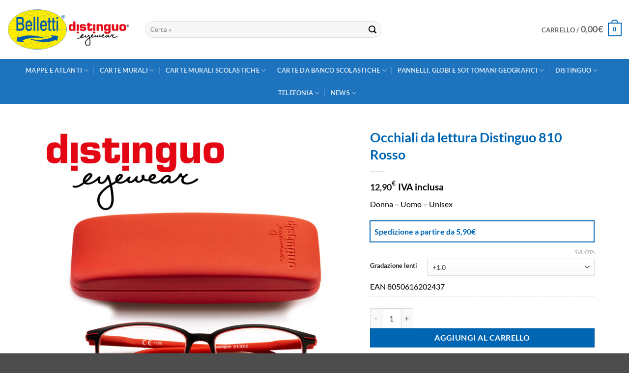

--- FILE ---
content_type: text/html; charset=UTF-8
request_url: https://www.bellettieditore.com/distinguo-810/occhiali-lettura-distinguo-810-rosso/
body_size: 33951
content:
<!DOCTYPE html>
<html lang="it-IT" class="loading-site no-js">
<head>
	<meta charset="UTF-8" />
	<link rel="profile" href="http://gmpg.org/xfn/11" />
	<link rel="pingback" href="https://www.bellettieditore.com/xmlrpc.php" />

	<script>(function(html){html.className = html.className.replace(/\bno-js\b/,'js')})(document.documentElement);</script>
<meta name='robots' content='index, follow, max-image-preview:large, max-snippet:-1, max-video-preview:-1' />
<meta name="viewport" content="width=device-width, initial-scale=1" />
	<!-- This site is optimized with the Yoast SEO plugin v26.7 - https://yoast.com/wordpress/plugins/seo/ -->
	<title>Occhiali da lettura Distinguo 810 Rosso - Belletti Editore</title>
	<meta name="description" content="Occhiali da lettura Distinguo 810 Rosso by Belletti, gradazione da +1.0 a +3.5, unisex, per uomo e donna, aste flex colore, lenti certificate" />
	<link rel="canonical" href="https://www.bellettieditore.com/distinguo-810/occhiali-lettura-distinguo-810-rosso/" />
	<meta property="og:locale" content="it_IT" />
	<meta property="og:type" content="article" />
	<meta property="og:title" content="Occhiali da lettura Distinguo 810 Rosso - Belletti Editore" />
	<meta property="og:description" content="Occhiali da lettura Distinguo 810 Rosso by Belletti, gradazione da +1.0 a +3.5, unisex, per uomo e donna, aste flex colore, lenti certificate" />
	<meta property="og:url" content="https://www.bellettieditore.com/distinguo-810/occhiali-lettura-distinguo-810-rosso/" />
	<meta property="og:site_name" content="Belletti Editore" />
	<meta property="article:publisher" content="https://www.facebook.com/BellettiSrl" />
	<meta property="article:modified_time" content="2025-05-16T10:03:54+00:00" />
	<meta property="og:image" content="https://www.bellettieditore.com/wp-content/uploads/2022/01/distinguo-810-occhiali-rosso.jpg" />
	<meta property="og:image:width" content="800" />
	<meta property="og:image:height" content="800" />
	<meta property="og:image:type" content="image/jpeg" />
	<meta name="twitter:card" content="summary_large_image" />
	<meta name="twitter:label1" content="Tempo di lettura stimato" />
	<meta name="twitter:data1" content="2 minuti" />
	<script type="application/ld+json" class="yoast-schema-graph">{"@context":"https://schema.org","@graph":[{"@type":"WebPage","@id":"https://www.bellettieditore.com/distinguo-810/occhiali-lettura-distinguo-810-rosso/","url":"https://www.bellettieditore.com/distinguo-810/occhiali-lettura-distinguo-810-rosso/","name":"Occhiali da lettura Distinguo 810 Rosso - Belletti Editore","isPartOf":{"@id":"https://www.bellettieditore.com/#website"},"primaryImageOfPage":{"@id":"https://www.bellettieditore.com/distinguo-810/occhiali-lettura-distinguo-810-rosso/#primaryimage"},"image":{"@id":"https://www.bellettieditore.com/distinguo-810/occhiali-lettura-distinguo-810-rosso/#primaryimage"},"thumbnailUrl":"https://www.bellettieditore.com/wp-content/uploads/2022/01/distinguo-810-occhiali-rosso.jpg","datePublished":"2019-03-23T14:37:18+00:00","dateModified":"2025-05-16T10:03:54+00:00","description":"Occhiali da lettura Distinguo 810 Rosso by Belletti, gradazione da +1.0 a +3.5, unisex, per uomo e donna, aste flex colore, lenti certificate","breadcrumb":{"@id":"https://www.bellettieditore.com/distinguo-810/occhiali-lettura-distinguo-810-rosso/#breadcrumb"},"inLanguage":"it-IT","potentialAction":[{"@type":"ReadAction","target":["https://www.bellettieditore.com/distinguo-810/occhiali-lettura-distinguo-810-rosso/"]}]},{"@type":"ImageObject","inLanguage":"it-IT","@id":"https://www.bellettieditore.com/distinguo-810/occhiali-lettura-distinguo-810-rosso/#primaryimage","url":"https://www.bellettieditore.com/wp-content/uploads/2022/01/distinguo-810-occhiali-rosso.jpg","contentUrl":"https://www.bellettieditore.com/wp-content/uploads/2022/01/distinguo-810-occhiali-rosso.jpg","width":800,"height":800,"caption":"Distinguo 810 occhiali da lettura Belletti"},{"@type":"BreadcrumbList","@id":"https://www.bellettieditore.com/distinguo-810/occhiali-lettura-distinguo-810-rosso/#breadcrumb","itemListElement":[{"@type":"ListItem","position":1,"name":"Negozio","item":"https://www.bellettieditore.com/negozio/"},{"@type":"ListItem","position":2,"name":"Occhiali da lettura Distinguo 810 Rosso"}]},{"@type":"WebSite","@id":"https://www.bellettieditore.com/#website","url":"https://www.bellettieditore.com/","name":"Belletti Editore","description":"Cartografia turistica e scolastica","publisher":{"@id":"https://www.bellettieditore.com/#organization"},"alternateName":"Belletti Editore","potentialAction":[{"@type":"SearchAction","target":{"@type":"EntryPoint","urlTemplate":"https://www.bellettieditore.com/?s={search_term_string}"},"query-input":{"@type":"PropertyValueSpecification","valueRequired":true,"valueName":"search_term_string"}}],"inLanguage":"it-IT"},{"@type":"Organization","@id":"https://www.bellettieditore.com/#organization","name":"Belletti srl","url":"https://www.bellettieditore.com/","logo":{"@type":"ImageObject","inLanguage":"it-IT","@id":"https://www.bellettieditore.com/#/schema/logo/image/","url":"https://www.bellettieditore.com/wp-content/uploads/logo_belletti@2x.png","contentUrl":"https://www.bellettieditore.com/wp-content/uploads/logo_belletti@2x.png","width":280,"height":200,"caption":"Belletti srl"},"image":{"@id":"https://www.bellettieditore.com/#/schema/logo/image/"},"sameAs":["https://www.facebook.com/BellettiSrl"]}]}</script>
	<!-- / Yoast SEO plugin. -->


<link rel='prefetch' href='https://www.bellettieditore.com/wp-content/themes/flatsome/assets/js/flatsome.js?ver=e2eddd6c228105dac048' />
<link rel='prefetch' href='https://www.bellettieditore.com/wp-content/themes/flatsome/assets/js/chunk.slider.js?ver=3.20.4' />
<link rel='prefetch' href='https://www.bellettieditore.com/wp-content/themes/flatsome/assets/js/chunk.popups.js?ver=3.20.4' />
<link rel='prefetch' href='https://www.bellettieditore.com/wp-content/themes/flatsome/assets/js/chunk.tooltips.js?ver=3.20.4' />
<link rel='prefetch' href='https://www.bellettieditore.com/wp-content/themes/flatsome/assets/js/woocommerce.js?ver=1c9be63d628ff7c3ff4c' />
<link rel="alternate" title="oEmbed (JSON)" type="application/json+oembed" href="https://www.bellettieditore.com/wp-json/oembed/1.0/embed?url=https%3A%2F%2Fwww.bellettieditore.com%2Fdistinguo-810%2Focchiali-lettura-distinguo-810-rosso%2F" />
<link rel="alternate" title="oEmbed (XML)" type="text/xml+oembed" href="https://www.bellettieditore.com/wp-json/oembed/1.0/embed?url=https%3A%2F%2Fwww.bellettieditore.com%2Fdistinguo-810%2Focchiali-lettura-distinguo-810-rosso%2F&#038;format=xml" />
<style id='wp-img-auto-sizes-contain-inline-css' type='text/css'>
img:is([sizes=auto i],[sizes^="auto," i]){contain-intrinsic-size:3000px 1500px}
/*# sourceURL=wp-img-auto-sizes-contain-inline-css */
</style>
<link rel='stylesheet' id='font-awesome-css' href='https://www.bellettieditore.com/wp-content/plugins/advanced-product-labels-for-woocommerce/berocket/assets/css/font-awesome.min.css?ver=6.9' type='text/css' media='all' />
<link rel='stylesheet' id='berocket_products_label_style-css' href='https://www.bellettieditore.com/wp-content/plugins/advanced-product-labels-for-woocommerce/css/frontend.css?ver=3.3.3.1' type='text/css' media='all' />
<style id='berocket_products_label_style-inline-css' type='text/css'>

        .berocket_better_labels:before,
        .berocket_better_labels:after {
            clear: both;
            content: " ";
            display: block;
        }
        .berocket_better_labels.berocket_better_labels_image {
            position: absolute!important;
            top: 120px!important;
            bottom: 0px!important;
            left: 10px!important;
            right: 0px!important;
            pointer-events: none;
        }
        .berocket_better_labels.berocket_better_labels_image * {
            pointer-events: none;
        }
        .berocket_better_labels.berocket_better_labels_image img,
        .berocket_better_labels.berocket_better_labels_image .fa,
        .berocket_better_labels.berocket_better_labels_image .berocket_color_label,
        .berocket_better_labels.berocket_better_labels_image .berocket_image_background,
        .berocket_better_labels .berocket_better_labels_line .br_alabel,
        .berocket_better_labels .berocket_better_labels_line .br_alabel span {
            pointer-events: all;
        }
        .berocket_better_labels .berocket_color_label,
        .br_alabel .berocket_color_label {
            width: 100%;
            height: 100%;
            display: block;
        }
        .berocket_better_labels .berocket_better_labels_position_left {
            text-align:left;
            float: left;
            clear: left;
        }
        .berocket_better_labels .berocket_better_labels_position_center {
            text-align:center;
        }
        .berocket_better_labels .berocket_better_labels_position_right {
            text-align:right;
            float: right;
            clear: right;
        }
        .berocket_better_labels.berocket_better_labels_label {
            clear: both
        }
        .berocket_better_labels .berocket_better_labels_line {
            line-height: 1px;
        }
        .berocket_better_labels.berocket_better_labels_label .berocket_better_labels_line {
            clear: none;
        }
        .berocket_better_labels .berocket_better_labels_position_left .berocket_better_labels_line {
            clear: left;
        }
        .berocket_better_labels .berocket_better_labels_position_right .berocket_better_labels_line {
            clear: right;
        }
        .berocket_better_labels .berocket_better_labels_line .br_alabel {
            display: inline-block;
            position: relative;
            top: 0!important;
            left: 0!important;
            right: 0!important;
            line-height: 1px;
        }.berocket_better_labels .berocket_better_labels_position {
                display: flex;
                flex-direction: column;
            }
            .berocket_better_labels .berocket_better_labels_position.berocket_better_labels_position_left {
                align-items: start;
            }
            .berocket_better_labels .berocket_better_labels_position.berocket_better_labels_position_right {
                align-items: end;
            }
            .rtl .berocket_better_labels .berocket_better_labels_position.berocket_better_labels_position_left {
                align-items: end;
            }
            .rtl .berocket_better_labels .berocket_better_labels_position.berocket_better_labels_position_right {
                align-items: start;
            }
            .berocket_better_labels .berocket_better_labels_position.berocket_better_labels_position_center {
                align-items: center;
            }
            .berocket_better_labels .berocket_better_labels_position .berocket_better_labels_inline {
                display: flex;
                align-items: start;
            }
/*# sourceURL=berocket_products_label_style-inline-css */
</style>
<link rel='stylesheet' id='contact-form-7-css' href='https://www.bellettieditore.com/wp-content/plugins/contact-form-7/includes/css/styles.css?ver=6.1.4' type='text/css' media='all' />
<link rel='stylesheet' id='photoswipe-css' href='https://www.bellettieditore.com/wp-content/plugins/woocommerce/assets/css/photoswipe/photoswipe.min.css?ver=10.4.3' type='text/css' media='all' />
<link rel='stylesheet' id='photoswipe-default-skin-css' href='https://www.bellettieditore.com/wp-content/plugins/woocommerce/assets/css/photoswipe/default-skin/default-skin.min.css?ver=10.4.3' type='text/css' media='all' />
<style id='woocommerce-inline-inline-css' type='text/css'>
.woocommerce form .form-row .required { visibility: visible; }
/*# sourceURL=woocommerce-inline-inline-css */
</style>
<link rel='stylesheet' id='sm-style-css' href='https://www.bellettieditore.com/wp-content/plugins/wp-show-more/wpsm-style.css?ver=6.9' type='text/css' media='all' />
<link rel='stylesheet' id='pwb-styles-frontend-css' href='https://www.bellettieditore.com/wp-content/plugins/perfect-woocommerce-brands/build/frontend/css/style.css?ver=3.6.8' type='text/css' media='all' />
<link rel='stylesheet' id='flatsome-main-css' href='https://www.bellettieditore.com/wp-content/themes/flatsome/assets/css/flatsome.css?ver=3.20.4' type='text/css' media='all' />
<style id='flatsome-main-inline-css' type='text/css'>
@font-face {
				font-family: "fl-icons";
				font-display: block;
				src: url(https://www.bellettieditore.com/wp-content/themes/flatsome/assets/css/icons/fl-icons.eot?v=3.20.4);
				src:
					url(https://www.bellettieditore.com/wp-content/themes/flatsome/assets/css/icons/fl-icons.eot#iefix?v=3.20.4) format("embedded-opentype"),
					url(https://www.bellettieditore.com/wp-content/themes/flatsome/assets/css/icons/fl-icons.woff2?v=3.20.4) format("woff2"),
					url(https://www.bellettieditore.com/wp-content/themes/flatsome/assets/css/icons/fl-icons.ttf?v=3.20.4) format("truetype"),
					url(https://www.bellettieditore.com/wp-content/themes/flatsome/assets/css/icons/fl-icons.woff?v=3.20.4) format("woff"),
					url(https://www.bellettieditore.com/wp-content/themes/flatsome/assets/css/icons/fl-icons.svg?v=3.20.4#fl-icons) format("svg");
			}
/*# sourceURL=flatsome-main-inline-css */
</style>
<link rel='stylesheet' id='flatsome-shop-css' href='https://www.bellettieditore.com/wp-content/themes/flatsome/assets/css/flatsome-shop.css?ver=3.20.4' type='text/css' media='all' />
<link rel='stylesheet' id='flatsome-style-css' href='https://www.bellettieditore.com/wp-content/themes/flatsome-child/style.css?ver=3.0' type='text/css' media='all' />
<style id='wp-block-button-inline-css' type='text/css'>
.wp-block-button__link{align-content:center;box-sizing:border-box;cursor:pointer;display:inline-block;height:100%;text-align:center;word-break:break-word}.wp-block-button__link.aligncenter{text-align:center}.wp-block-button__link.alignright{text-align:right}:where(.wp-block-button__link){border-radius:9999px;box-shadow:none;padding:calc(.667em + 2px) calc(1.333em + 2px);text-decoration:none}.wp-block-button[style*=text-decoration] .wp-block-button__link{text-decoration:inherit}.wp-block-buttons>.wp-block-button.has-custom-width{max-width:none}.wp-block-buttons>.wp-block-button.has-custom-width .wp-block-button__link{width:100%}.wp-block-buttons>.wp-block-button.has-custom-font-size .wp-block-button__link{font-size:inherit}.wp-block-buttons>.wp-block-button.wp-block-button__width-25{width:calc(25% - var(--wp--style--block-gap, .5em)*.75)}.wp-block-buttons>.wp-block-button.wp-block-button__width-50{width:calc(50% - var(--wp--style--block-gap, .5em)*.5)}.wp-block-buttons>.wp-block-button.wp-block-button__width-75{width:calc(75% - var(--wp--style--block-gap, .5em)*.25)}.wp-block-buttons>.wp-block-button.wp-block-button__width-100{flex-basis:100%;width:100%}.wp-block-buttons.is-vertical>.wp-block-button.wp-block-button__width-25{width:25%}.wp-block-buttons.is-vertical>.wp-block-button.wp-block-button__width-50{width:50%}.wp-block-buttons.is-vertical>.wp-block-button.wp-block-button__width-75{width:75%}.wp-block-button.is-style-squared,.wp-block-button__link.wp-block-button.is-style-squared{border-radius:0}.wp-block-button.no-border-radius,.wp-block-button__link.no-border-radius{border-radius:0!important}:root :where(.wp-block-button .wp-block-button__link.is-style-outline),:root :where(.wp-block-button.is-style-outline>.wp-block-button__link){border:2px solid;padding:.667em 1.333em}:root :where(.wp-block-button .wp-block-button__link.is-style-outline:not(.has-text-color)),:root :where(.wp-block-button.is-style-outline>.wp-block-button__link:not(.has-text-color)){color:currentColor}:root :where(.wp-block-button .wp-block-button__link.is-style-outline:not(.has-background)),:root :where(.wp-block-button.is-style-outline>.wp-block-button__link:not(.has-background)){background-color:initial;background-image:none}
/*# sourceURL=https://www.bellettieditore.com/wp-includes/blocks/button/style.min.css */
</style>
<style id='wp-block-search-inline-css' type='text/css'>
.wp-block-search__button{margin-left:10px;word-break:normal}.wp-block-search__button.has-icon{line-height:0}.wp-block-search__button svg{height:1.25em;min-height:24px;min-width:24px;width:1.25em;fill:currentColor;vertical-align:text-bottom}:where(.wp-block-search__button){border:1px solid #ccc;padding:6px 10px}.wp-block-search__inside-wrapper{display:flex;flex:auto;flex-wrap:nowrap;max-width:100%}.wp-block-search__label{width:100%}.wp-block-search.wp-block-search__button-only .wp-block-search__button{box-sizing:border-box;display:flex;flex-shrink:0;justify-content:center;margin-left:0;max-width:100%}.wp-block-search.wp-block-search__button-only .wp-block-search__inside-wrapper{min-width:0!important;transition-property:width}.wp-block-search.wp-block-search__button-only .wp-block-search__input{flex-basis:100%;transition-duration:.3s}.wp-block-search.wp-block-search__button-only.wp-block-search__searchfield-hidden,.wp-block-search.wp-block-search__button-only.wp-block-search__searchfield-hidden .wp-block-search__inside-wrapper{overflow:hidden}.wp-block-search.wp-block-search__button-only.wp-block-search__searchfield-hidden .wp-block-search__input{border-left-width:0!important;border-right-width:0!important;flex-basis:0;flex-grow:0;margin:0;min-width:0!important;padding-left:0!important;padding-right:0!important;width:0!important}:where(.wp-block-search__input){appearance:none;border:1px solid #949494;flex-grow:1;font-family:inherit;font-size:inherit;font-style:inherit;font-weight:inherit;letter-spacing:inherit;line-height:inherit;margin-left:0;margin-right:0;min-width:3rem;padding:8px;text-decoration:unset!important;text-transform:inherit}:where(.wp-block-search__button-inside .wp-block-search__inside-wrapper){background-color:#fff;border:1px solid #949494;box-sizing:border-box;padding:4px}:where(.wp-block-search__button-inside .wp-block-search__inside-wrapper) .wp-block-search__input{border:none;border-radius:0;padding:0 4px}:where(.wp-block-search__button-inside .wp-block-search__inside-wrapper) .wp-block-search__input:focus{outline:none}:where(.wp-block-search__button-inside .wp-block-search__inside-wrapper) :where(.wp-block-search__button){padding:4px 8px}.wp-block-search.aligncenter .wp-block-search__inside-wrapper{margin:auto}.wp-block[data-align=right] .wp-block-search.wp-block-search__button-only .wp-block-search__inside-wrapper{float:right}
/*# sourceURL=https://www.bellettieditore.com/wp-includes/blocks/search/style.min.css */
</style>
<link rel='stylesheet' id='site-reviews-css' href='https://www.bellettieditore.com/wp-content/plugins/site-reviews/assets/styles/contact_form_7.css?ver=7.2.13' type='text/css' media='all' />
<style id='site-reviews-inline-css' type='text/css'>
:root{--glsr-star-empty:url(https://www.bellettieditore.com/wp-content/plugins/site-reviews/assets/images/stars/default/star-empty.svg);--glsr-star-error:url(https://www.bellettieditore.com/wp-content/plugins/site-reviews/assets/images/stars/default/star-error.svg);--glsr-star-full:url(https://www.bellettieditore.com/wp-content/plugins/site-reviews/assets/images/stars/default/star-full.svg);--glsr-star-half:url(https://www.bellettieditore.com/wp-content/plugins/site-reviews/assets/images/stars/default/star-half.svg)}

/*# sourceURL=site-reviews-inline-css */
</style>
<script type="text/javascript">
            window._nslDOMReady = (function () {
                const executedCallbacks = new Set();
            
                return function (callback) {
                    /**
                    * Third parties might dispatch DOMContentLoaded events, so we need to ensure that we only run our callback once!
                    */
                    if (executedCallbacks.has(callback)) return;
            
                    const wrappedCallback = function () {
                        if (executedCallbacks.has(callback)) return;
                        executedCallbacks.add(callback);
                        callback();
                    };
            
                    if (document.readyState === "complete" || document.readyState === "interactive") {
                        wrappedCallback();
                    } else {
                        document.addEventListener("DOMContentLoaded", wrappedCallback);
                    }
                };
            })();
        </script><script type="text/javascript" src="https://www.bellettieditore.com/wp-includes/js/jquery/jquery.min.js?ver=3.7.1" id="jquery-core-js"></script>
<script type="text/javascript" src="https://www.bellettieditore.com/wp-content/plugins/woocommerce/assets/js/jquery-blockui/jquery.blockUI.min.js?ver=2.7.0-wc.10.4.3" id="wc-jquery-blockui-js" data-wp-strategy="defer"></script>
<script type="text/javascript" id="wc-add-to-cart-js-extra">
/* <![CDATA[ */
var wc_add_to_cart_params = {"ajax_url":"/wp-admin/admin-ajax.php","wc_ajax_url":"/?wc-ajax=%%endpoint%%","i18n_view_cart":"Visualizza carrello","cart_url":"https://www.bellettieditore.com/carrello/","is_cart":"","cart_redirect_after_add":"yes"};
//# sourceURL=wc-add-to-cart-js-extra
/* ]]> */
</script>
<script type="text/javascript" src="https://www.bellettieditore.com/wp-content/plugins/woocommerce/assets/js/frontend/add-to-cart.min.js?ver=10.4.3" id="wc-add-to-cart-js" defer="defer" data-wp-strategy="defer"></script>
<script type="text/javascript" src="https://www.bellettieditore.com/wp-content/plugins/woocommerce/assets/js/photoswipe/photoswipe.min.js?ver=4.1.1-wc.10.4.3" id="wc-photoswipe-js" defer="defer" data-wp-strategy="defer"></script>
<script type="text/javascript" src="https://www.bellettieditore.com/wp-content/plugins/woocommerce/assets/js/photoswipe/photoswipe-ui-default.min.js?ver=4.1.1-wc.10.4.3" id="wc-photoswipe-ui-default-js" defer="defer" data-wp-strategy="defer"></script>
<script type="text/javascript" id="wc-single-product-js-extra">
/* <![CDATA[ */
var wc_single_product_params = {"i18n_required_rating_text":"Seleziona una valutazione","i18n_rating_options":["1 stella su 5","2 stelle su 5","3 stelle su 5","4 stelle su 5","5 stelle su 5"],"i18n_product_gallery_trigger_text":"Visualizza la galleria di immagini a schermo intero","review_rating_required":"yes","flexslider":{"rtl":false,"animation":"slide","smoothHeight":true,"directionNav":false,"controlNav":"thumbnails","slideshow":false,"animationSpeed":500,"animationLoop":false,"allowOneSlide":false},"zoom_enabled":"","zoom_options":[],"photoswipe_enabled":"1","photoswipe_options":{"shareEl":false,"closeOnScroll":false,"history":false,"hideAnimationDuration":0,"showAnimationDuration":0},"flexslider_enabled":""};
//# sourceURL=wc-single-product-js-extra
/* ]]> */
</script>
<script type="text/javascript" src="https://www.bellettieditore.com/wp-content/plugins/woocommerce/assets/js/frontend/single-product.min.js?ver=10.4.3" id="wc-single-product-js" defer="defer" data-wp-strategy="defer"></script>
<script type="text/javascript" src="https://www.bellettieditore.com/wp-content/plugins/woocommerce/assets/js/js-cookie/js.cookie.min.js?ver=2.1.4-wc.10.4.3" id="wc-js-cookie-js" data-wp-strategy="defer"></script>
<script type="text/javascript" id="WCPAY_ASSETS-js-extra">
/* <![CDATA[ */
var wcpayAssets = {"url":"https://www.bellettieditore.com/wp-content/plugins/woocommerce-payments/dist/"};
//# sourceURL=WCPAY_ASSETS-js-extra
/* ]]> */
</script>
<link rel="https://api.w.org/" href="https://www.bellettieditore.com/wp-json/" /><link rel="alternate" title="JSON" type="application/json" href="https://www.bellettieditore.com/wp-json/wp/v2/product/16353" /><link rel="EditURI" type="application/rsd+xml" title="RSD" href="https://www.bellettieditore.com/xmlrpc.php?rsd" />

<link rel='shortlink' href='https://www.bellettieditore.com/?p=16353' />
<style>.product .images {position: relative;}</style><!-- Google site verification - Google for WooCommerce -->
<meta name="google-site-verification" content="d0IKlZInb7VJF-2NJ1Wg8LjB1g_QbfevoDsA_c8wrnU" />
	<noscript><style>.woocommerce-product-gallery{ opacity: 1 !important; }</style></noscript>
	<link rel="icon" href="https://www.bellettieditore.com/wp-content/uploads/2022/09/cropped-brand-belletti-32x32.png" sizes="32x32" />
<link rel="icon" href="https://www.bellettieditore.com/wp-content/uploads/2022/09/cropped-brand-belletti-192x192.png" sizes="192x192" />
<link rel="apple-touch-icon" href="https://www.bellettieditore.com/wp-content/uploads/2022/09/cropped-brand-belletti-180x180.png" />
<meta name="msapplication-TileImage" content="https://www.bellettieditore.com/wp-content/uploads/2022/09/cropped-brand-belletti-270x270.png" />
<style id="custom-css" type="text/css">:root {--primary-color: #0066b3;--fs-color-primary: #0066b3;--fs-color-secondary: #fff200;--fs-color-success: #627D47;--fs-color-alert: #b20000;--fs-color-base: #000000;--fs-experimental-link-color: #334862;--fs-experimental-link-color-hover: #111;}.tooltipster-base {--tooltip-color: #fff;--tooltip-bg-color: #000;}.off-canvas-right .mfp-content, .off-canvas-left .mfp-content {--drawer-width: 300px;}.off-canvas .mfp-content.off-canvas-cart {--drawer-width: 360px;}.container-width, .full-width .ubermenu-nav, .container, .row{max-width: 1170px}.row.row-collapse{max-width: 1140px}.row.row-small{max-width: 1162.5px}.row.row-large{max-width: 1200px}.header-main{height: 120px}#logo img{max-height: 120px}#logo{width:250px;}.header-bottom{min-height: 26px}.header-top{min-height: 42px}.transparent .header-main{height: 30px}.transparent #logo img{max-height: 30px}.has-transparent + .page-title:first-of-type,.has-transparent + #main > .page-title,.has-transparent + #main > div > .page-title,.has-transparent + #main .page-header-wrapper:first-of-type .page-title{padding-top: 80px;}.header.show-on-scroll,.stuck .header-main{height:70px!important}.stuck #logo img{max-height: 70px!important}.search-form{ width: 60%;}.header-bg-color {background-color: #ffffff}.header-bottom {background-color: #1e73be}.header-main .nav > li > a{line-height: 16px }.header-bottom-nav > li > a{line-height: 26px }@media (max-width: 549px) {.header-main{height: 70px}#logo img{max-height: 70px}}.main-menu-overlay{background-color: rgba(0,102,242,0.9)}.nav-dropdown-has-arrow.nav-dropdown-has-border li.has-dropdown:before{border-bottom-color: #1e73be;}.nav .nav-dropdown{border-color: #1e73be }.nav-dropdown{font-size:100%}.nav-dropdown-has-arrow li.has-dropdown:after{border-bottom-color: rgba(255,255,255,0.97);}.nav .nav-dropdown{background-color: rgba(255,255,255,0.97)}h1,h2,h3,h4,h5,h6,.heading-font{color: #0066b3;}body{font-family: Lato, sans-serif;}body {font-weight: 400;font-style: normal;}.nav > li > a {font-family: Lato, sans-serif;}.mobile-sidebar-levels-2 .nav > li > ul > li > a {font-family: Lato, sans-serif;}.nav > li > a,.mobile-sidebar-levels-2 .nav > li > ul > li > a {font-weight: 700;font-style: normal;}h1,h2,h3,h4,h5,h6,.heading-font, .off-canvas-center .nav-sidebar.nav-vertical > li > a{font-family: Lato, sans-serif;}h1,h2,h3,h4,h5,h6,.heading-font,.banner h1,.banner h2 {font-weight: 700;font-style: normal;}.alt-font{font-family: "Dancing Script", sans-serif;}.alt-font {font-weight: 400!important;font-style: normal!important;}.current .breadcrumb-step, [data-icon-label]:after, .button#place_order,.button.checkout,.checkout-button,.single_add_to_cart_button.button, .sticky-add-to-cart-select-options-button{background-color: #0066b3!important }.price del, .product_list_widget del, del .woocommerce-Price-amount { color: #000000; }ins .woocommerce-Price-amount { color: #000000; }@media screen and (min-width: 550px){.products .box-vertical .box-image{min-width: 250px!important;width: 250px!important;}}button[name='update_cart'] { display: none; }.nav-vertical-fly-out > li + li {border-top-width: 1px; border-top-style: solid;}/* Custom CSS *//* google */.grecaptcha-badge{visibility:collapse!important;}/* footer */.BEf a, .BEf h3, .BEf a:visited{color:#FFFFFF!important}.BEf a:hover{color:rgb(255,242,0)!important}.BEf{background-color:rgb(0,102,179)!important;}/* */.out-of-stock-label{visibility:hidden!important}/* breadcrumb */.woocommerce-breadcrumb,.breadcrumb{display: none;}.showcoupon,.showlogin{font-weight:900!important;color:rgb(0,93,183);}/* prezzo prodotto */.woocommerce-Price-amount,woocommerce-Price-currencySymbol{font-size:18px!important;font-weight:700!important}/* freccia costi spedizione */.BE-sped{padding:8px;font-weight:700!important;line-height:1.6!important;color:rgb(0,102,179)!important;border:2px solid rgb(0,102,179);}/* box spedizione gratuita */.BE-free{padding:8px;font-weight:700!important;line-height:1.6!important;background:rgb(0,102,179);color:#FFF!important;}/* form */#billing_customer_type_field{display:none!important;}/* nascondi testo su mobile */@media(max-width:500px){.nomobile{visibility:hidden;display:none}}/* spegne titolo interno ai tab personalizzati */#tab-personalizzazioni h2,#tab-costo-spedizione h2,#tab-spedizione-pannello-grande h2,#tab-spedizione-pannello-gigante h2,#tab-modalita-di-pagamento h2,#tab-presbiopia h2{display:none!important;}/* personalizzazione generale */h3{color:#06498F;font-weight:600;text-transform:uppercase;}/* blog */.entry-meta{display:none!important;}#tab-pwb_tab h2{display:none!important}# fix larghezza.post-type-archive-product .row.category-page-row,.tax-product_cat .row.category-page-row{max-width:100% !important;}.post-type-archive-product .row.category-page-row,.tax-product_cat .row.category-page-row{max-width:100% !important;}.single-product .row.content-row.row-divided.row-large{max-width:100%;}/* colori */.blu{color:#003399} /* rgb 0,51,153 */.giallo{color:#ffcc00} /* rgb 255,204,0 */.label-new.menu-item > a:after{content:"Nuovo";}.label-hot.menu-item > a:after{content:"Popolare";}.label-sale.menu-item > a:after{content:"Offerta";}.label-popular.menu-item > a:after{content:"Popolare";}</style><style id="kirki-inline-styles">/* latin-ext */
@font-face {
  font-family: 'Lato';
  font-style: normal;
  font-weight: 400;
  font-display: swap;
  src: url(https://www.bellettieditore.com/wp-content/fonts/lato/S6uyw4BMUTPHjxAwXjeu.woff2) format('woff2');
  unicode-range: U+0100-02BA, U+02BD-02C5, U+02C7-02CC, U+02CE-02D7, U+02DD-02FF, U+0304, U+0308, U+0329, U+1D00-1DBF, U+1E00-1E9F, U+1EF2-1EFF, U+2020, U+20A0-20AB, U+20AD-20C0, U+2113, U+2C60-2C7F, U+A720-A7FF;
}
/* latin */
@font-face {
  font-family: 'Lato';
  font-style: normal;
  font-weight: 400;
  font-display: swap;
  src: url(https://www.bellettieditore.com/wp-content/fonts/lato/S6uyw4BMUTPHjx4wXg.woff2) format('woff2');
  unicode-range: U+0000-00FF, U+0131, U+0152-0153, U+02BB-02BC, U+02C6, U+02DA, U+02DC, U+0304, U+0308, U+0329, U+2000-206F, U+20AC, U+2122, U+2191, U+2193, U+2212, U+2215, U+FEFF, U+FFFD;
}
/* latin-ext */
@font-face {
  font-family: 'Lato';
  font-style: normal;
  font-weight: 700;
  font-display: swap;
  src: url(https://www.bellettieditore.com/wp-content/fonts/lato/S6u9w4BMUTPHh6UVSwaPGR_p.woff2) format('woff2');
  unicode-range: U+0100-02BA, U+02BD-02C5, U+02C7-02CC, U+02CE-02D7, U+02DD-02FF, U+0304, U+0308, U+0329, U+1D00-1DBF, U+1E00-1E9F, U+1EF2-1EFF, U+2020, U+20A0-20AB, U+20AD-20C0, U+2113, U+2C60-2C7F, U+A720-A7FF;
}
/* latin */
@font-face {
  font-family: 'Lato';
  font-style: normal;
  font-weight: 700;
  font-display: swap;
  src: url(https://www.bellettieditore.com/wp-content/fonts/lato/S6u9w4BMUTPHh6UVSwiPGQ.woff2) format('woff2');
  unicode-range: U+0000-00FF, U+0131, U+0152-0153, U+02BB-02BC, U+02C6, U+02DA, U+02DC, U+0304, U+0308, U+0329, U+2000-206F, U+20AC, U+2122, U+2191, U+2193, U+2212, U+2215, U+FEFF, U+FFFD;
}/* vietnamese */
@font-face {
  font-family: 'Dancing Script';
  font-style: normal;
  font-weight: 400;
  font-display: swap;
  src: url(https://www.bellettieditore.com/wp-content/fonts/dancing-script/If2cXTr6YS-zF4S-kcSWSVi_sxjsohD9F50Ruu7BMSo3Rep8ltA.woff2) format('woff2');
  unicode-range: U+0102-0103, U+0110-0111, U+0128-0129, U+0168-0169, U+01A0-01A1, U+01AF-01B0, U+0300-0301, U+0303-0304, U+0308-0309, U+0323, U+0329, U+1EA0-1EF9, U+20AB;
}
/* latin-ext */
@font-face {
  font-family: 'Dancing Script';
  font-style: normal;
  font-weight: 400;
  font-display: swap;
  src: url(https://www.bellettieditore.com/wp-content/fonts/dancing-script/If2cXTr6YS-zF4S-kcSWSVi_sxjsohD9F50Ruu7BMSo3ROp8ltA.woff2) format('woff2');
  unicode-range: U+0100-02BA, U+02BD-02C5, U+02C7-02CC, U+02CE-02D7, U+02DD-02FF, U+0304, U+0308, U+0329, U+1D00-1DBF, U+1E00-1E9F, U+1EF2-1EFF, U+2020, U+20A0-20AB, U+20AD-20C0, U+2113, U+2C60-2C7F, U+A720-A7FF;
}
/* latin */
@font-face {
  font-family: 'Dancing Script';
  font-style: normal;
  font-weight: 400;
  font-display: swap;
  src: url(https://www.bellettieditore.com/wp-content/fonts/dancing-script/If2cXTr6YS-zF4S-kcSWSVi_sxjsohD9F50Ruu7BMSo3Sup8.woff2) format('woff2');
  unicode-range: U+0000-00FF, U+0131, U+0152-0153, U+02BB-02BC, U+02C6, U+02DA, U+02DC, U+0304, U+0308, U+0329, U+2000-206F, U+20AC, U+2122, U+2191, U+2193, U+2212, U+2215, U+FEFF, U+FFFD;
}</style><link rel='stylesheet' id='wc-blocks-style-css' href='https://www.bellettieditore.com/wp-content/plugins/woocommerce/assets/client/blocks/wc-blocks.css?ver=wc-10.4.3' type='text/css' media='all' />
<style id='global-styles-inline-css' type='text/css'>
:root{--wp--preset--aspect-ratio--square: 1;--wp--preset--aspect-ratio--4-3: 4/3;--wp--preset--aspect-ratio--3-4: 3/4;--wp--preset--aspect-ratio--3-2: 3/2;--wp--preset--aspect-ratio--2-3: 2/3;--wp--preset--aspect-ratio--16-9: 16/9;--wp--preset--aspect-ratio--9-16: 9/16;--wp--preset--color--black: #000000;--wp--preset--color--cyan-bluish-gray: #abb8c3;--wp--preset--color--white: #ffffff;--wp--preset--color--pale-pink: #f78da7;--wp--preset--color--vivid-red: #cf2e2e;--wp--preset--color--luminous-vivid-orange: #ff6900;--wp--preset--color--luminous-vivid-amber: #fcb900;--wp--preset--color--light-green-cyan: #7bdcb5;--wp--preset--color--vivid-green-cyan: #00d084;--wp--preset--color--pale-cyan-blue: #8ed1fc;--wp--preset--color--vivid-cyan-blue: #0693e3;--wp--preset--color--vivid-purple: #9b51e0;--wp--preset--color--primary: #0066b3;--wp--preset--color--secondary: #fff200;--wp--preset--color--success: #627D47;--wp--preset--color--alert: #b20000;--wp--preset--gradient--vivid-cyan-blue-to-vivid-purple: linear-gradient(135deg,rgb(6,147,227) 0%,rgb(155,81,224) 100%);--wp--preset--gradient--light-green-cyan-to-vivid-green-cyan: linear-gradient(135deg,rgb(122,220,180) 0%,rgb(0,208,130) 100%);--wp--preset--gradient--luminous-vivid-amber-to-luminous-vivid-orange: linear-gradient(135deg,rgb(252,185,0) 0%,rgb(255,105,0) 100%);--wp--preset--gradient--luminous-vivid-orange-to-vivid-red: linear-gradient(135deg,rgb(255,105,0) 0%,rgb(207,46,46) 100%);--wp--preset--gradient--very-light-gray-to-cyan-bluish-gray: linear-gradient(135deg,rgb(238,238,238) 0%,rgb(169,184,195) 100%);--wp--preset--gradient--cool-to-warm-spectrum: linear-gradient(135deg,rgb(74,234,220) 0%,rgb(151,120,209) 20%,rgb(207,42,186) 40%,rgb(238,44,130) 60%,rgb(251,105,98) 80%,rgb(254,248,76) 100%);--wp--preset--gradient--blush-light-purple: linear-gradient(135deg,rgb(255,206,236) 0%,rgb(152,150,240) 100%);--wp--preset--gradient--blush-bordeaux: linear-gradient(135deg,rgb(254,205,165) 0%,rgb(254,45,45) 50%,rgb(107,0,62) 100%);--wp--preset--gradient--luminous-dusk: linear-gradient(135deg,rgb(255,203,112) 0%,rgb(199,81,192) 50%,rgb(65,88,208) 100%);--wp--preset--gradient--pale-ocean: linear-gradient(135deg,rgb(255,245,203) 0%,rgb(182,227,212) 50%,rgb(51,167,181) 100%);--wp--preset--gradient--electric-grass: linear-gradient(135deg,rgb(202,248,128) 0%,rgb(113,206,126) 100%);--wp--preset--gradient--midnight: linear-gradient(135deg,rgb(2,3,129) 0%,rgb(40,116,252) 100%);--wp--preset--font-size--small: 13px;--wp--preset--font-size--medium: 20px;--wp--preset--font-size--large: 36px;--wp--preset--font-size--x-large: 42px;--wp--preset--spacing--20: 0.44rem;--wp--preset--spacing--30: 0.67rem;--wp--preset--spacing--40: 1rem;--wp--preset--spacing--50: 1.5rem;--wp--preset--spacing--60: 2.25rem;--wp--preset--spacing--70: 3.38rem;--wp--preset--spacing--80: 5.06rem;--wp--preset--shadow--natural: 6px 6px 9px rgba(0, 0, 0, 0.2);--wp--preset--shadow--deep: 12px 12px 50px rgba(0, 0, 0, 0.4);--wp--preset--shadow--sharp: 6px 6px 0px rgba(0, 0, 0, 0.2);--wp--preset--shadow--outlined: 6px 6px 0px -3px rgb(255, 255, 255), 6px 6px rgb(0, 0, 0);--wp--preset--shadow--crisp: 6px 6px 0px rgb(0, 0, 0);}:where(body) { margin: 0; }.wp-site-blocks > .alignleft { float: left; margin-right: 2em; }.wp-site-blocks > .alignright { float: right; margin-left: 2em; }.wp-site-blocks > .aligncenter { justify-content: center; margin-left: auto; margin-right: auto; }:where(.is-layout-flex){gap: 0.5em;}:where(.is-layout-grid){gap: 0.5em;}.is-layout-flow > .alignleft{float: left;margin-inline-start: 0;margin-inline-end: 2em;}.is-layout-flow > .alignright{float: right;margin-inline-start: 2em;margin-inline-end: 0;}.is-layout-flow > .aligncenter{margin-left: auto !important;margin-right: auto !important;}.is-layout-constrained > .alignleft{float: left;margin-inline-start: 0;margin-inline-end: 2em;}.is-layout-constrained > .alignright{float: right;margin-inline-start: 2em;margin-inline-end: 0;}.is-layout-constrained > .aligncenter{margin-left: auto !important;margin-right: auto !important;}.is-layout-constrained > :where(:not(.alignleft):not(.alignright):not(.alignfull)){margin-left: auto !important;margin-right: auto !important;}body .is-layout-flex{display: flex;}.is-layout-flex{flex-wrap: wrap;align-items: center;}.is-layout-flex > :is(*, div){margin: 0;}body .is-layout-grid{display: grid;}.is-layout-grid > :is(*, div){margin: 0;}body{padding-top: 0px;padding-right: 0px;padding-bottom: 0px;padding-left: 0px;}a:where(:not(.wp-element-button)){text-decoration: none;}:root :where(.wp-element-button, .wp-block-button__link){background-color: #32373c;border-width: 0;color: #fff;font-family: inherit;font-size: inherit;font-style: inherit;font-weight: inherit;letter-spacing: inherit;line-height: inherit;padding-top: calc(0.667em + 2px);padding-right: calc(1.333em + 2px);padding-bottom: calc(0.667em + 2px);padding-left: calc(1.333em + 2px);text-decoration: none;text-transform: inherit;}.has-black-color{color: var(--wp--preset--color--black) !important;}.has-cyan-bluish-gray-color{color: var(--wp--preset--color--cyan-bluish-gray) !important;}.has-white-color{color: var(--wp--preset--color--white) !important;}.has-pale-pink-color{color: var(--wp--preset--color--pale-pink) !important;}.has-vivid-red-color{color: var(--wp--preset--color--vivid-red) !important;}.has-luminous-vivid-orange-color{color: var(--wp--preset--color--luminous-vivid-orange) !important;}.has-luminous-vivid-amber-color{color: var(--wp--preset--color--luminous-vivid-amber) !important;}.has-light-green-cyan-color{color: var(--wp--preset--color--light-green-cyan) !important;}.has-vivid-green-cyan-color{color: var(--wp--preset--color--vivid-green-cyan) !important;}.has-pale-cyan-blue-color{color: var(--wp--preset--color--pale-cyan-blue) !important;}.has-vivid-cyan-blue-color{color: var(--wp--preset--color--vivid-cyan-blue) !important;}.has-vivid-purple-color{color: var(--wp--preset--color--vivid-purple) !important;}.has-primary-color{color: var(--wp--preset--color--primary) !important;}.has-secondary-color{color: var(--wp--preset--color--secondary) !important;}.has-success-color{color: var(--wp--preset--color--success) !important;}.has-alert-color{color: var(--wp--preset--color--alert) !important;}.has-black-background-color{background-color: var(--wp--preset--color--black) !important;}.has-cyan-bluish-gray-background-color{background-color: var(--wp--preset--color--cyan-bluish-gray) !important;}.has-white-background-color{background-color: var(--wp--preset--color--white) !important;}.has-pale-pink-background-color{background-color: var(--wp--preset--color--pale-pink) !important;}.has-vivid-red-background-color{background-color: var(--wp--preset--color--vivid-red) !important;}.has-luminous-vivid-orange-background-color{background-color: var(--wp--preset--color--luminous-vivid-orange) !important;}.has-luminous-vivid-amber-background-color{background-color: var(--wp--preset--color--luminous-vivid-amber) !important;}.has-light-green-cyan-background-color{background-color: var(--wp--preset--color--light-green-cyan) !important;}.has-vivid-green-cyan-background-color{background-color: var(--wp--preset--color--vivid-green-cyan) !important;}.has-pale-cyan-blue-background-color{background-color: var(--wp--preset--color--pale-cyan-blue) !important;}.has-vivid-cyan-blue-background-color{background-color: var(--wp--preset--color--vivid-cyan-blue) !important;}.has-vivid-purple-background-color{background-color: var(--wp--preset--color--vivid-purple) !important;}.has-primary-background-color{background-color: var(--wp--preset--color--primary) !important;}.has-secondary-background-color{background-color: var(--wp--preset--color--secondary) !important;}.has-success-background-color{background-color: var(--wp--preset--color--success) !important;}.has-alert-background-color{background-color: var(--wp--preset--color--alert) !important;}.has-black-border-color{border-color: var(--wp--preset--color--black) !important;}.has-cyan-bluish-gray-border-color{border-color: var(--wp--preset--color--cyan-bluish-gray) !important;}.has-white-border-color{border-color: var(--wp--preset--color--white) !important;}.has-pale-pink-border-color{border-color: var(--wp--preset--color--pale-pink) !important;}.has-vivid-red-border-color{border-color: var(--wp--preset--color--vivid-red) !important;}.has-luminous-vivid-orange-border-color{border-color: var(--wp--preset--color--luminous-vivid-orange) !important;}.has-luminous-vivid-amber-border-color{border-color: var(--wp--preset--color--luminous-vivid-amber) !important;}.has-light-green-cyan-border-color{border-color: var(--wp--preset--color--light-green-cyan) !important;}.has-vivid-green-cyan-border-color{border-color: var(--wp--preset--color--vivid-green-cyan) !important;}.has-pale-cyan-blue-border-color{border-color: var(--wp--preset--color--pale-cyan-blue) !important;}.has-vivid-cyan-blue-border-color{border-color: var(--wp--preset--color--vivid-cyan-blue) !important;}.has-vivid-purple-border-color{border-color: var(--wp--preset--color--vivid-purple) !important;}.has-primary-border-color{border-color: var(--wp--preset--color--primary) !important;}.has-secondary-border-color{border-color: var(--wp--preset--color--secondary) !important;}.has-success-border-color{border-color: var(--wp--preset--color--success) !important;}.has-alert-border-color{border-color: var(--wp--preset--color--alert) !important;}.has-vivid-cyan-blue-to-vivid-purple-gradient-background{background: var(--wp--preset--gradient--vivid-cyan-blue-to-vivid-purple) !important;}.has-light-green-cyan-to-vivid-green-cyan-gradient-background{background: var(--wp--preset--gradient--light-green-cyan-to-vivid-green-cyan) !important;}.has-luminous-vivid-amber-to-luminous-vivid-orange-gradient-background{background: var(--wp--preset--gradient--luminous-vivid-amber-to-luminous-vivid-orange) !important;}.has-luminous-vivid-orange-to-vivid-red-gradient-background{background: var(--wp--preset--gradient--luminous-vivid-orange-to-vivid-red) !important;}.has-very-light-gray-to-cyan-bluish-gray-gradient-background{background: var(--wp--preset--gradient--very-light-gray-to-cyan-bluish-gray) !important;}.has-cool-to-warm-spectrum-gradient-background{background: var(--wp--preset--gradient--cool-to-warm-spectrum) !important;}.has-blush-light-purple-gradient-background{background: var(--wp--preset--gradient--blush-light-purple) !important;}.has-blush-bordeaux-gradient-background{background: var(--wp--preset--gradient--blush-bordeaux) !important;}.has-luminous-dusk-gradient-background{background: var(--wp--preset--gradient--luminous-dusk) !important;}.has-pale-ocean-gradient-background{background: var(--wp--preset--gradient--pale-ocean) !important;}.has-electric-grass-gradient-background{background: var(--wp--preset--gradient--electric-grass) !important;}.has-midnight-gradient-background{background: var(--wp--preset--gradient--midnight) !important;}.has-small-font-size{font-size: var(--wp--preset--font-size--small) !important;}.has-medium-font-size{font-size: var(--wp--preset--font-size--medium) !important;}.has-large-font-size{font-size: var(--wp--preset--font-size--large) !important;}.has-x-large-font-size{font-size: var(--wp--preset--font-size--x-large) !important;}
/*# sourceURL=global-styles-inline-css */
</style>
</head>

<body class="wp-singular product-template-default single single-product postid-16353 wp-theme-flatsome wp-child-theme-flatsome-child theme-flatsome woocommerce woocommerce-page woocommerce-no-js full-width lightbox nav-dropdown-has-arrow nav-dropdown-has-shadow nav-dropdown-has-border">


<a class="skip-link screen-reader-text" href="#main">Salta ai contenuti</a>

<div id="wrapper">

	
	<header id="header" class="header header-full-width has-sticky sticky-jump">
		<div class="header-wrapper">
			<div id="masthead" class="header-main ">
      <div class="header-inner flex-row container logo-left medium-logo-center" role="navigation">

          <!-- Logo -->
          <div id="logo" class="flex-col logo">
            
<!-- Header logo -->
<a href="https://www.bellettieditore.com/" title="Belletti Editore - Cartografia turistica e scolastica" rel="home">
		<img width="600" height="240" src="https://www.bellettieditore.com/wp-content/uploads/2019/02/logo-belletti-distinguo@2x.png" class="header_logo header-logo" alt="Belletti Editore"/><img  width="600" height="240" src="https://www.bellettieditore.com/wp-content/uploads/2019/02/logo-belletti-distinguo@2x.png" class="header-logo-dark" alt="Belletti Editore"/></a>
          </div>

          <!-- Mobile Left Elements -->
          <div class="flex-col show-for-medium flex-left">
            <ul class="mobile-nav nav nav-left ">
              <li class="nav-icon has-icon">
	<div class="header-button">		<a href="#" class="icon button round is-outline is-small" data-open="#main-menu" data-pos="center" data-bg="main-menu-overlay" data-color="dark" role="button" aria-label="Menu" aria-controls="main-menu" aria-expanded="false" aria-haspopup="dialog" data-flatsome-role-button>
			<i class="icon-menu" aria-hidden="true"></i>					</a>
	 </div> </li>
            </ul>
          </div>

          <!-- Left Elements -->
          <div class="flex-col hide-for-medium flex-left
            flex-grow">
            <ul class="header-nav header-nav-main nav nav-left  nav-divided nav-uppercase" >
              <li class="header-search-form search-form html relative has-icon">
	<div class="header-search-form-wrapper">
		<div class="searchform-wrapper ux-search-box relative form-flat is-normal"><form role="search" method="get" class="searchform" action="https://www.bellettieditore.com/">
	<div class="flex-row relative">
						<div class="flex-col flex-grow">
			<label class="screen-reader-text" for="woocommerce-product-search-field-0">Cerca:</label>
			<input type="search" id="woocommerce-product-search-field-0" class="search-field mb-0" placeholder="Cerca »" value="" name="s" />
			<input type="hidden" name="post_type" value="product" />
					</div>
		<div class="flex-col">
			<button type="submit" value="Cerca" class="ux-search-submit submit-button secondary button  icon mb-0" aria-label="Invia">
				<i class="icon-search" aria-hidden="true"></i>			</button>
		</div>
	</div>
	<div class="live-search-results text-left z-top"></div>
</form>
</div>	</div>
</li>
            </ul>
          </div>

          <!-- Right Elements -->
          <div class="flex-col hide-for-medium flex-right">
            <ul class="header-nav header-nav-main nav nav-right  nav-divided nav-uppercase">
              <li class="cart-item has-icon has-dropdown">

<a href="https://www.bellettieditore.com/carrello/" class="header-cart-link nav-top-link is-small" title="Carrello" aria-label="Visualizza carrello" aria-expanded="false" aria-haspopup="true" role="button" data-flatsome-role-button>

<span class="header-cart-title">
   Carrello   /      <span class="cart-price"><span class="woocommerce-Price-amount amount"><bdi>0,00<span class="woocommerce-Price-currencySymbol">&euro;</span></bdi></span></span>
  </span>

    <span class="cart-icon image-icon">
    <strong>0</strong>
  </span>
  </a>

 <ul class="nav-dropdown nav-dropdown-default dropdown-uppercase">
    <li class="html widget_shopping_cart">
      <div class="widget_shopping_cart_content">
        

	<div class="ux-mini-cart-empty flex flex-row-col text-center pt pb">
				<div class="ux-mini-cart-empty-icon">
			<svg aria-hidden="true" xmlns="http://www.w3.org/2000/svg" viewBox="0 0 17 19" style="opacity:.1;height:80px;">
				<path d="M8.5 0C6.7 0 5.3 1.2 5.3 2.7v2H2.1c-.3 0-.6.3-.7.7L0 18.2c0 .4.2.8.6.8h15.7c.4 0 .7-.3.7-.7v-.1L15.6 5.4c0-.3-.3-.6-.7-.6h-3.2v-2c0-1.6-1.4-2.8-3.2-2.8zM6.7 2.7c0-.8.8-1.4 1.8-1.4s1.8.6 1.8 1.4v2H6.7v-2zm7.5 3.4 1.3 11.5h-14L2.8 6.1h2.5v1.4c0 .4.3.7.7.7.4 0 .7-.3.7-.7V6.1h3.5v1.4c0 .4.3.7.7.7s.7-.3.7-.7V6.1h2.6z" fill-rule="evenodd" clip-rule="evenodd" fill="currentColor"></path>
			</svg>
		</div>
				<p class="woocommerce-mini-cart__empty-message empty">Nessun prodotto nel carrello.</p>
					<p class="return-to-shop">
				<a class="button primary wc-backward" href="https://www.bellettieditore.com/negozio/">
					Ritorna al negozio				</a>
			</p>
				</div>


      </div>
    </li>
     </ul>

</li>
            </ul>
          </div>

          <!-- Mobile Right Elements -->
          <div class="flex-col show-for-medium flex-right">
            <ul class="mobile-nav nav nav-right ">
              <li class="cart-item has-icon">


		<a href="https://www.bellettieditore.com/carrello/" class="header-cart-link nav-top-link is-small off-canvas-toggle" title="Carrello" aria-label="Visualizza carrello" aria-expanded="false" aria-haspopup="dialog" role="button" data-open="#cart-popup" data-class="off-canvas-cart" data-pos="right" aria-controls="cart-popup" data-flatsome-role-button>

    <span class="cart-icon image-icon">
    <strong>0</strong>
  </span>
  </a>


  <!-- Cart Sidebar Popup -->
  <div id="cart-popup" class="mfp-hide">
  <div class="cart-popup-inner inner-padding cart-popup-inner--sticky">
      <div class="cart-popup-title text-center">
          <span class="heading-font uppercase">Carrello</span>
          <div class="is-divider"></div>
      </div>
	  <div class="widget_shopping_cart">
		  <div class="widget_shopping_cart_content">
			  

	<div class="ux-mini-cart-empty flex flex-row-col text-center pt pb">
				<div class="ux-mini-cart-empty-icon">
			<svg aria-hidden="true" xmlns="http://www.w3.org/2000/svg" viewBox="0 0 17 19" style="opacity:.1;height:80px;">
				<path d="M8.5 0C6.7 0 5.3 1.2 5.3 2.7v2H2.1c-.3 0-.6.3-.7.7L0 18.2c0 .4.2.8.6.8h15.7c.4 0 .7-.3.7-.7v-.1L15.6 5.4c0-.3-.3-.6-.7-.6h-3.2v-2c0-1.6-1.4-2.8-3.2-2.8zM6.7 2.7c0-.8.8-1.4 1.8-1.4s1.8.6 1.8 1.4v2H6.7v-2zm7.5 3.4 1.3 11.5h-14L2.8 6.1h2.5v1.4c0 .4.3.7.7.7.4 0 .7-.3.7-.7V6.1h3.5v1.4c0 .4.3.7.7.7s.7-.3.7-.7V6.1h2.6z" fill-rule="evenodd" clip-rule="evenodd" fill="currentColor"></path>
			</svg>
		</div>
				<p class="woocommerce-mini-cart__empty-message empty">Nessun prodotto nel carrello.</p>
					<p class="return-to-shop">
				<a class="button primary wc-backward" href="https://www.bellettieditore.com/negozio/">
					Ritorna al negozio				</a>
			</p>
				</div>


		  </div>
	  </div>
               </div>
  </div>

</li>
            </ul>
          </div>

      </div>

            <div class="container"><div class="top-divider full-width"></div></div>
      </div>
<div id="wide-nav" class="header-bottom wide-nav nav-dark flex-has-center hide-for-medium">
    <div class="flex-row container">

            
                        <div class="flex-col hide-for-medium flex-center">
                <ul class="nav header-nav header-bottom-nav nav-center  nav-divided nav-uppercase nav-prompts-overlay">
                    <li id="menu-item-30566" class="menu-item menu-item-type-taxonomy menu-item-object-product_cat menu-item-has-children menu-item-30566 menu-item-design-default has-dropdown"><a href="https://www.bellettieditore.com/mappe-atlanti/" class="nav-top-link" aria-expanded="false" aria-haspopup="menu">Mappe e Atlanti<i class="icon-angle-down" aria-hidden="true"></i></a>
<ul class="sub-menu nav-dropdown nav-dropdown-default dropdown-uppercase">
	<li id="menu-item-30574" class="menu-item menu-item-type-taxonomy menu-item-object-product_cat menu-item-30574"><a href="https://www.bellettieditore.com/mappe-atlanti/piante-citta-provincia/">Piante stradali di Città e Provincia</a></li>
	<li id="menu-item-30573" class="menu-item menu-item-type-taxonomy menu-item-object-product_cat menu-item-30573"><a href="https://www.bellettieditore.com/mappe-atlanti/mini-piante-citta/">Mini piante di città</a></li>
	<li id="menu-item-30570" class="menu-item menu-item-type-taxonomy menu-item-object-product_cat menu-item-30570"><a href="https://www.bellettieditore.com/mappe-atlanti/carte-regionali/">Carte stradali regionali</a></li>
	<li id="menu-item-30568" class="menu-item menu-item-type-taxonomy menu-item-object-product_cat menu-item-30568"><a href="https://www.bellettieditore.com/mappe-atlanti/carte-internazionali/">Carte stradali internazionali</a></li>
	<li id="menu-item-30571" class="menu-item menu-item-type-taxonomy menu-item-object-product_cat menu-item-30571"><a href="https://www.bellettieditore.com/mappe-atlanti/carte-turistiche/">Carte stradali turistiche</a></li>
	<li id="menu-item-30569" class="menu-item menu-item-type-taxonomy menu-item-object-product_cat menu-item-30569"><a href="https://www.bellettieditore.com/mappe-atlanti/carte-nautico-turistiche/">Carte nautico-turistiche</a></li>
	<li id="menu-item-30567" class="menu-item menu-item-type-taxonomy menu-item-object-product_cat menu-item-30567"><a href="https://www.bellettieditore.com/mappe-atlanti/atlanti/">Atlanti</a></li>
	<li id="menu-item-30572" class="menu-item menu-item-type-taxonomy menu-item-object-product_cat menu-item-30572"><a href="https://www.bellettieditore.com/mappe-atlanti/guide-turistiche/">Guide Turistiche</a></li>
</ul>
</li>
<li id="menu-item-30575" class="menu-item menu-item-type-taxonomy menu-item-object-product_cat menu-item-has-children menu-item-30575 menu-item-design-default has-dropdown"><a href="https://www.bellettieditore.com/carte-murali/" class="nav-top-link" aria-expanded="false" aria-haspopup="menu">Carte murali<i class="icon-angle-down" aria-hidden="true"></i></a>
<ul class="sub-menu nav-dropdown nav-dropdown-default dropdown-uppercase">
	<li id="menu-item-30576" class="menu-item menu-item-type-taxonomy menu-item-object-product_cat menu-item-30576"><a href="https://www.bellettieditore.com/carte-murali/carte-internazionali-murali/">Carte murali internazionali</a></li>
	<li id="menu-item-30578" class="menu-item menu-item-type-taxonomy menu-item-object-product_cat menu-item-30578"><a href="https://www.bellettieditore.com/carte-murali/carte-regionali-murali/">Carte murali regionali</a></li>
	<li id="menu-item-30580" class="menu-item menu-item-type-taxonomy menu-item-object-product_cat menu-item-30580"><a href="https://www.bellettieditore.com/carte-murali/piante-citta-murali/">Piante murali di città</a></li>
	<li id="menu-item-30577" class="menu-item menu-item-type-taxonomy menu-item-object-product_cat menu-item-30577"><a href="https://www.bellettieditore.com/carte-murali/carte-internazionali-senza-aste/">Carte Murali Internazionali senza aste</a></li>
	<li id="menu-item-30579" class="menu-item menu-item-type-taxonomy menu-item-object-product_cat menu-item-30579"><a href="https://www.bellettieditore.com/carte-murali/carte-regionali-senza-aste/">Carte Murali Regionali senza aste</a></li>
</ul>
</li>
<li id="menu-item-30581" class="menu-item menu-item-type-taxonomy menu-item-object-product_cat menu-item-has-children menu-item-30581 menu-item-design-default has-dropdown"><a href="https://www.bellettieditore.com/carte-murali-scolastiche/" class="nav-top-link" aria-expanded="false" aria-haspopup="menu">Carte murali scolastiche<i class="icon-angle-down" aria-hidden="true"></i></a>
<ul class="sub-menu nav-dropdown nav-dropdown-default dropdown-uppercase">
	<li id="menu-item-30582" class="menu-item menu-item-type-taxonomy menu-item-object-product_cat menu-item-30582"><a href="https://www.bellettieditore.com/carte-murali-scolastiche/carte-internazionali-scolastiche/">Carte murali scolastiche internazionali</a></li>
	<li id="menu-item-30583" class="menu-item menu-item-type-taxonomy menu-item-object-product_cat menu-item-30583"><a href="https://www.bellettieditore.com/carte-murali-scolastiche/carte-regionali-scolastiche/">Carte murali scolastiche regionali</a></li>
	<li id="menu-item-30584" class="menu-item menu-item-type-taxonomy menu-item-object-product_cat menu-item-30584"><a href="https://www.bellettieditore.com/carte-murali-scolastiche/carte-storiche/">Carte murali storiche</a></li>
	<li id="menu-item-30588" class="menu-item menu-item-type-taxonomy menu-item-object-product_cat menu-item-30588"><a href="https://www.bellettieditore.com/carte-murali-scolastiche/poster-scientifici/">Poster scientifici</a></li>
	<li id="menu-item-30585" class="menu-item menu-item-type-taxonomy menu-item-object-product_cat menu-item-30585"><a href="https://www.bellettieditore.com/carte-murali-scolastiche/poster-astronomia/">Poster astronomia</a></li>
	<li id="menu-item-30586" class="menu-item menu-item-type-taxonomy menu-item-object-product_cat menu-item-30586"><a href="https://www.bellettieditore.com/carte-murali-scolastiche/poster-educazione-musicale/">Poster educazione musicale</a></li>
	<li id="menu-item-30587" class="menu-item menu-item-type-taxonomy menu-item-object-product_cat menu-item-30587"><a href="https://www.bellettieditore.com/carte-murali-scolastiche/poster-educazione-stradale/">Poster educazione stradale</a></li>
</ul>
</li>
<li id="menu-item-30589" class="menu-item menu-item-type-taxonomy menu-item-object-product_cat menu-item-has-children menu-item-30589 menu-item-design-default has-dropdown"><a href="https://www.bellettieditore.com/carte-banco-scolastiche/" class="nav-top-link" aria-expanded="false" aria-haspopup="menu">Carte da banco scolastiche<i class="icon-angle-down" aria-hidden="true"></i></a>
<ul class="sub-menu nav-dropdown nav-dropdown-default dropdown-uppercase">
	<li id="menu-item-30590" class="menu-item menu-item-type-taxonomy menu-item-object-product_cat menu-item-30590"><a href="https://www.bellettieditore.com/carte-banco-scolastiche/carte-internazionali-con-nomi/">Carte scolastiche da banco internazionali con nomi</a></li>
	<li id="menu-item-30592" class="menu-item menu-item-type-taxonomy menu-item-object-product_cat menu-item-30592"><a href="https://www.bellettieditore.com/carte-banco-scolastiche/carte-regionali-con-nomi/">Carte scolastiche da banco regionali con nomi</a></li>
	<li id="menu-item-30594" class="menu-item menu-item-type-taxonomy menu-item-object-product_cat menu-item-30594"><a href="https://www.bellettieditore.com/carte-banco-scolastiche/tavole-scientifiche-con-nomi/">Tavole scientifiche con nomi</a></li>
	<li id="menu-item-30591" class="menu-item menu-item-type-taxonomy menu-item-object-product_cat menu-item-30591"><a href="https://www.bellettieditore.com/carte-banco-scolastiche/carte-internazionali-mute/">Carte scolastiche da banco internazionali mute</a></li>
	<li id="menu-item-30593" class="menu-item menu-item-type-taxonomy menu-item-object-product_cat menu-item-30593"><a href="https://www.bellettieditore.com/carte-banco-scolastiche/carte-regionali-mute/">Carte scolastiche da banco regionali mute</a></li>
	<li id="menu-item-30595" class="menu-item menu-item-type-taxonomy menu-item-object-product_cat menu-item-30595"><a href="https://www.bellettieditore.com/carte-banco-scolastiche/tavole-scientifiche-mute/">Tavole scientifiche mute</a></li>
</ul>
</li>
<li id="menu-item-30596" class="menu-item menu-item-type-taxonomy menu-item-object-product_cat menu-item-has-children menu-item-30596 menu-item-design-default has-dropdown"><a href="https://www.bellettieditore.com/pannelli-globi-sottomani/" class="nav-top-link" aria-expanded="false" aria-haspopup="menu">Pannelli, Globi e Sottomani Geografici<i class="icon-angle-down" aria-hidden="true"></i></a>
<ul class="sub-menu nav-dropdown nav-dropdown-default dropdown-uppercase">
	<li id="menu-item-30597" class="menu-item menu-item-type-taxonomy menu-item-object-product_cat menu-item-30597"><a href="https://www.bellettieditore.com/pannelli-globi-geografici/globi-geografici/">Globi Geografici</a></li>
	<li id="menu-item-30601" class="menu-item menu-item-type-taxonomy menu-item-object-product_cat menu-item-30601"><a href="https://www.bellettieditore.com/pannelli-globi-geografici/pannelli-magnetici/">Pannelli magnetici</a></li>
	<li id="menu-item-30600" class="menu-item menu-item-type-taxonomy menu-item-object-product_cat menu-item-30600"><a href="https://www.bellettieditore.com/pannelli-globi-geografici/pannelli-forabili/">Pannelli forabili</a></li>
	<li id="menu-item-30602" class="menu-item menu-item-type-taxonomy menu-item-object-product_cat menu-item-30602"><a href="https://www.bellettieditore.com/pannelli-globi-geografici/sottomani/">Sottomani</a></li>
	<li id="menu-item-30599" class="menu-item menu-item-type-taxonomy menu-item-object-product_cat menu-item-30599"><a href="https://www.bellettieditore.com/sottomani-mouse-pad/mouse-pad-monofacciali/">Mouse pad monofacciali</a></li>
	<li id="menu-item-30598" class="menu-item menu-item-type-taxonomy menu-item-object-product_cat menu-item-30598"><a href="https://www.bellettieditore.com/sottomani-mouse-pad/mouse-pad-bifacciali/">Mouse pad bifacciali</a></li>
</ul>
</li>
<li id="menu-item-31474" class="menu-item menu-item-type-taxonomy menu-item-object-product_cat current-product-ancestor menu-item-has-children menu-item-31474 menu-item-design-default has-dropdown"><a href="https://www.bellettieditore.com/distinguo/" class="nav-top-link" aria-expanded="false" aria-haspopup="menu">Distinguo<i class="icon-angle-down" aria-hidden="true"></i></a>
<ul class="sub-menu nav-dropdown nav-dropdown-default dropdown-uppercase">
	<li id="menu-item-30605" class="menu-item menu-item-type-taxonomy menu-item-object-product_cat current-product-ancestor current-menu-parent current-product-parent menu-item-has-children menu-item-30605 active nav-dropdown-col"><a href="https://www.bellettieditore.com/occhiali-lettura/">Occhiali da lettura</a>
	<ul class="sub-menu nav-column nav-dropdown-default dropdown-uppercase">
		<li id="menu-item-30606" class="menu-item menu-item-type-taxonomy menu-item-object-product_cat menu-item-30606"><a href="https://www.bellettieditore.com/distinguo-800/">Distinguo 800</a></li>
		<li id="menu-item-30618" class="menu-item menu-item-type-taxonomy menu-item-object-product_cat menu-item-30618"><a href="https://www.bellettieditore.com/distinguo-900/">Distinguo 900</a></li>
		<li id="menu-item-30607" class="menu-item menu-item-type-taxonomy menu-item-object-product_cat menu-item-30607"><a href="https://www.bellettieditore.com/distinguo-802/">Distinguo 802</a></li>
		<li id="menu-item-30608" class="menu-item menu-item-type-taxonomy menu-item-object-product_cat menu-item-30608"><a href="https://www.bellettieditore.com/distinguo-803/">Distinguo 803</a></li>
		<li id="menu-item-30609" class="menu-item menu-item-type-taxonomy menu-item-object-product_cat menu-item-30609"><a href="https://www.bellettieditore.com/distinguo-804/">Distinguo 804</a></li>
		<li id="menu-item-30610" class="menu-item menu-item-type-taxonomy menu-item-object-product_cat menu-item-30610"><a href="https://www.bellettieditore.com/distinguo-805/">Distinguo 805</a></li>
		<li id="menu-item-30611" class="menu-item menu-item-type-taxonomy menu-item-object-product_cat menu-item-30611"><a href="https://www.bellettieditore.com/distinguo-806/">Distinguo 806</a></li>
		<li id="menu-item-30612" class="menu-item menu-item-type-taxonomy menu-item-object-product_cat menu-item-30612"><a href="https://www.bellettieditore.com/distinguo-807/">Distinguo 807</a></li>
		<li id="menu-item-30613" class="menu-item menu-item-type-taxonomy menu-item-object-product_cat menu-item-30613"><a href="https://www.bellettieditore.com/distinguo-808/">Distinguo 808</a></li>
		<li id="menu-item-30614" class="menu-item menu-item-type-taxonomy menu-item-object-product_cat menu-item-30614"><a href="https://www.bellettieditore.com/distinguo-809/">Distinguo 809</a></li>
		<li id="menu-item-30615" class="menu-item menu-item-type-taxonomy menu-item-object-product_cat current-product-ancestor current-menu-parent current-product-parent menu-item-30615 active"><a href="https://www.bellettieditore.com/distinguo-810/">Distinguo 810</a></li>
		<li id="menu-item-30616" class="menu-item menu-item-type-taxonomy menu-item-object-product_cat menu-item-30616"><a href="https://www.bellettieditore.com/distinguo-812/">Distinguo 812</a></li>
		<li id="menu-item-30617" class="menu-item menu-item-type-taxonomy menu-item-object-product_cat menu-item-30617"><a href="https://www.bellettieditore.com/distinguo-813/">Distinguo 813</a></li>
	</ul>
</li>
	<li id="menu-item-31480" class="menu-item menu-item-type-taxonomy menu-item-object-product_cat menu-item-has-children menu-item-31480 nav-dropdown-col"><a href="https://www.bellettieditore.com/occhiali-sole/">Occhiali da sole</a>
	<ul class="sub-menu nav-column nav-dropdown-default dropdown-uppercase">
		<li id="menu-item-31681" class="menu-item menu-item-type-taxonomy menu-item-object-product_cat menu-item-31681"><a href="https://www.bellettieditore.com/occhiali-sole-distinguo-500/">Occhiali da sole Distinguo 500</a></li>
		<li id="menu-item-31682" class="menu-item menu-item-type-taxonomy menu-item-object-product_cat menu-item-31682"><a href="https://www.bellettieditore.com/occhiali-sole-distinguo-501/">Occhiali da sole Distinguo 501</a></li>
		<li id="menu-item-31683" class="menu-item menu-item-type-taxonomy menu-item-object-product_cat menu-item-31683"><a href="https://www.bellettieditore.com/occhiali-sole-distinguo-502/">Occhiali da sole Distinguo 502</a></li>
		<li id="menu-item-31684" class="menu-item menu-item-type-taxonomy menu-item-object-product_cat menu-item-31684"><a href="https://www.bellettieditore.com/occhiali-sole-distinguo-503/">Occhiali da sole Distinguo 503</a></li>
		<li id="menu-item-31685" class="menu-item menu-item-type-taxonomy menu-item-object-product_cat menu-item-31685"><a href="https://www.bellettieditore.com/occhiali-sole-distinguo-504/">Occhiali da sole Distinguo 504</a></li>
		<li id="menu-item-31848" class="menu-item menu-item-type-taxonomy menu-item-object-product_cat menu-item-31848"><a href="https://www.bellettieditore.com/occhiali-sole-distinguo-505/">Occhiali da sole Distinguo 505</a></li>
	</ul>
</li>
	<li id="menu-item-31014" class="menu-item menu-item-type-taxonomy menu-item-object-product_cat menu-item-31014"><a href="https://www.bellettieditore.com/distinguo-accessori/">Accessori Distinguo</a></li>
</ul>
</li>
<li id="menu-item-30619" class="menu-item menu-item-type-taxonomy menu-item-object-product_cat menu-item-has-children menu-item-30619 menu-item-design-default has-dropdown"><a href="https://www.bellettieditore.com/telefonia/" class="nav-top-link" aria-expanded="false" aria-haspopup="menu">Telefonia<i class="icon-angle-down" aria-hidden="true"></i></a>
<ul class="sub-menu nav-dropdown nav-dropdown-default dropdown-uppercase">
	<li id="menu-item-30620" class="menu-item menu-item-type-taxonomy menu-item-object-product_cat menu-item-30620"><a href="https://www.bellettieditore.com/telefonia/accessori/">Accessori telefonia</a></li>
</ul>
</li>
<li id="menu-item-30623" class="menu-item menu-item-type-custom menu-item-object-custom menu-item-has-children menu-item-30623 menu-item-design-default has-dropdown"><a href="#" class="nav-top-link" aria-expanded="false" aria-haspopup="menu">News<i class="icon-angle-down" aria-hidden="true"></i></a>
<ul class="sub-menu nav-dropdown nav-dropdown-default dropdown-uppercase">
	<li id="menu-item-30621" class="menu-item menu-item-type-post_type menu-item-object-page menu-item-30621"><a href="https://www.bellettieditore.com/news-belletti/">News Belletti</a></li>
	<li id="menu-item-30622" class="menu-item menu-item-type-post_type menu-item-object-page menu-item-30622"><a href="https://www.bellettieditore.com/news-distinguo/">News Distinguo</a></li>
</ul>
</li>
                </ul>
            </div>
            
            
            
    </div>
</div>

<div class="header-bg-container fill"><div class="header-bg-image fill"></div><div class="header-bg-color fill"></div></div>		</div>
	</header>

	
	<main id="main" class="">

	<div class="shop-container">

		
			<div class="container">
	<div class="woocommerce-notices-wrapper"></div></div>
<div id="product-16353" class="product type-product post-16353 status-publish first instock product_cat-distinguo-810 product_cat-occhiali-lettura product_tag-donna product_tag-lettura product_tag-occhiale product_tag-occhiali product_tag-presbiopia product_tag-presbite product_tag-unisex product_tag-uomo has-post-thumbnail taxable shipping-taxable purchasable product-type-variable has-default-attributes">
	<div class="product-container">
  <div class="product-main">
    <div class="row content-row mb-0">

    	<div class="product-gallery col large-7">
						
<div class="product-images relative mb-half has-hover woocommerce-product-gallery woocommerce-product-gallery--with-images woocommerce-product-gallery--columns-4 images" data-columns="4">

  <div class="badge-container is-larger absolute left top z-1">

</div>

  <div class="image-tools absolute top show-on-hover right z-3">
      </div>

  <div class="woocommerce-product-gallery__wrapper product-gallery-slider slider slider-nav-small mb-half"
        data-flickity-options='{
                "cellAlign": "center",
                "wrapAround": true,
                "autoPlay": false,
                "prevNextButtons":true,
                "adaptiveHeight": true,
                "imagesLoaded": true,
                "lazyLoad": 1,
                "dragThreshold" : 15,
                "pageDots": false,
                "rightToLeft": false       }'>
    <div data-thumb="https://www.bellettieditore.com/wp-content/uploads/2022/01/distinguo-810-occhiali-rosso-100x100.jpg" data-thumb-alt="Distinguo 810 occhiali da lettura Belletti" data-thumb-srcset="https://www.bellettieditore.com/wp-content/uploads/2022/01/distinguo-810-occhiali-rosso-100x100.jpg 100w, https://www.bellettieditore.com/wp-content/uploads/2022/01/distinguo-810-occhiali-rosso-450x450.jpg 450w, https://www.bellettieditore.com/wp-content/uploads/2022/01/distinguo-810-occhiali-rosso-250x250.jpg 250w, https://www.bellettieditore.com/wp-content/uploads/2022/01/distinguo-810-occhiali-rosso-768x768.jpg 768w, https://www.bellettieditore.com/wp-content/uploads/2022/01/distinguo-810-occhiali-rosso.jpg 800w"  data-thumb-sizes="(max-width: 100px) 100vw, 100px" class="woocommerce-product-gallery__image slide first"><a href="https://www.bellettieditore.com/wp-content/uploads/2022/01/distinguo-810-occhiali-rosso.jpg"><img width="800" height="800" src="https://www.bellettieditore.com/wp-content/uploads/2022/01/distinguo-810-occhiali-rosso.jpg" class="wp-post-image ux-skip-lazy" alt="Distinguo 810 occhiali da lettura Belletti" data-caption="" data-src="https://www.bellettieditore.com/wp-content/uploads/2022/01/distinguo-810-occhiali-rosso.jpg" data-large_image="https://www.bellettieditore.com/wp-content/uploads/2022/01/distinguo-810-occhiali-rosso.jpg" data-large_image_width="800" data-large_image_height="800" decoding="async" fetchpriority="high" srcset="https://www.bellettieditore.com/wp-content/uploads/2022/01/distinguo-810-occhiali-rosso.jpg 800w, https://www.bellettieditore.com/wp-content/uploads/2022/01/distinguo-810-occhiali-rosso-450x450.jpg 450w, https://www.bellettieditore.com/wp-content/uploads/2022/01/distinguo-810-occhiali-rosso-250x250.jpg 250w, https://www.bellettieditore.com/wp-content/uploads/2022/01/distinguo-810-occhiali-rosso-768x768.jpg 768w, https://www.bellettieditore.com/wp-content/uploads/2022/01/distinguo-810-occhiali-rosso-100x100.jpg 100w" sizes="(max-width: 800px) 100vw, 800px" /></a></div><div data-thumb="https://www.bellettieditore.com/wp-content/uploads/2022/01/distinguo-810-occhiali-rosso-dettaglio-100x100.jpg" data-thumb-alt="Distinguo 810 occhiali da lettura Belletti" data-thumb-srcset="https://www.bellettieditore.com/wp-content/uploads/2022/01/distinguo-810-occhiali-rosso-dettaglio-100x100.jpg 100w, https://www.bellettieditore.com/wp-content/uploads/2022/01/distinguo-810-occhiali-rosso-dettaglio-450x450.jpg 450w, https://www.bellettieditore.com/wp-content/uploads/2022/01/distinguo-810-occhiali-rosso-dettaglio-250x250.jpg 250w, https://www.bellettieditore.com/wp-content/uploads/2022/01/distinguo-810-occhiali-rosso-dettaglio-768x768.jpg 768w, https://www.bellettieditore.com/wp-content/uploads/2022/01/distinguo-810-occhiali-rosso-dettaglio.jpg 800w"  data-thumb-sizes="(max-width: 100px) 100vw, 100px" class="woocommerce-product-gallery__image slide"><a href="https://www.bellettieditore.com/wp-content/uploads/2022/01/distinguo-810-occhiali-rosso-dettaglio.jpg"><img width="800" height="800" src="data:image/svg+xml,%3Csvg%20viewBox%3D%220%200%20800%20800%22%20xmlns%3D%22http%3A%2F%2Fwww.w3.org%2F2000%2Fsvg%22%3E%3C%2Fsvg%3E" class="lazy-load " alt="Distinguo 810 occhiali da lettura Belletti" data-caption="" data-src="https://www.bellettieditore.com/wp-content/uploads/2022/01/distinguo-810-occhiali-rosso-dettaglio.jpg" data-large_image="https://www.bellettieditore.com/wp-content/uploads/2022/01/distinguo-810-occhiali-rosso-dettaglio.jpg" data-large_image_width="800" data-large_image_height="800" decoding="async" srcset="" data-srcset="https://www.bellettieditore.com/wp-content/uploads/2022/01/distinguo-810-occhiali-rosso-dettaglio.jpg 800w, https://www.bellettieditore.com/wp-content/uploads/2022/01/distinguo-810-occhiali-rosso-dettaglio-450x450.jpg 450w, https://www.bellettieditore.com/wp-content/uploads/2022/01/distinguo-810-occhiali-rosso-dettaglio-250x250.jpg 250w, https://www.bellettieditore.com/wp-content/uploads/2022/01/distinguo-810-occhiali-rosso-dettaglio-768x768.jpg 768w, https://www.bellettieditore.com/wp-content/uploads/2022/01/distinguo-810-occhiali-rosso-dettaglio-100x100.jpg 100w" sizes="(max-width: 800px) 100vw, 800px" /></a></div><div data-thumb="https://www.bellettieditore.com/wp-content/uploads/2022/01/distinguo-810-occhiali-rosso-astuccio-100x100.jpg" data-thumb-alt="Distinguo 810 occhiali da lettura Belletti" data-thumb-srcset="https://www.bellettieditore.com/wp-content/uploads/2022/01/distinguo-810-occhiali-rosso-astuccio-100x100.jpg 100w, https://www.bellettieditore.com/wp-content/uploads/2022/01/distinguo-810-occhiali-rosso-astuccio-450x450.jpg 450w, https://www.bellettieditore.com/wp-content/uploads/2022/01/distinguo-810-occhiali-rosso-astuccio-250x250.jpg 250w, https://www.bellettieditore.com/wp-content/uploads/2022/01/distinguo-810-occhiali-rosso-astuccio-768x768.jpg 768w, https://www.bellettieditore.com/wp-content/uploads/2022/01/distinguo-810-occhiali-rosso-astuccio.jpg 800w"  data-thumb-sizes="(max-width: 100px) 100vw, 100px" class="woocommerce-product-gallery__image slide"><a href="https://www.bellettieditore.com/wp-content/uploads/2022/01/distinguo-810-occhiali-rosso-astuccio.jpg"><img width="800" height="800" src="data:image/svg+xml,%3Csvg%20viewBox%3D%220%200%20800%20800%22%20xmlns%3D%22http%3A%2F%2Fwww.w3.org%2F2000%2Fsvg%22%3E%3C%2Fsvg%3E" class="lazy-load " alt="Distinguo 810 occhiali da lettura Belletti" data-caption="" data-src="https://www.bellettieditore.com/wp-content/uploads/2022/01/distinguo-810-occhiali-rosso-astuccio.jpg" data-large_image="https://www.bellettieditore.com/wp-content/uploads/2022/01/distinguo-810-occhiali-rosso-astuccio.jpg" data-large_image_width="800" data-large_image_height="800" decoding="async" srcset="" data-srcset="https://www.bellettieditore.com/wp-content/uploads/2022/01/distinguo-810-occhiali-rosso-astuccio.jpg 800w, https://www.bellettieditore.com/wp-content/uploads/2022/01/distinguo-810-occhiali-rosso-astuccio-450x450.jpg 450w, https://www.bellettieditore.com/wp-content/uploads/2022/01/distinguo-810-occhiali-rosso-astuccio-250x250.jpg 250w, https://www.bellettieditore.com/wp-content/uploads/2022/01/distinguo-810-occhiali-rosso-astuccio-768x768.jpg 768w, https://www.bellettieditore.com/wp-content/uploads/2022/01/distinguo-810-occhiali-rosso-astuccio-100x100.jpg 100w" sizes="(max-width: 800px) 100vw, 800px" /></a></div><div data-thumb="https://www.bellettieditore.com/wp-content/uploads/2022/01/distinguo-810-occhiali-rosso-aperto-100x100.jpg" data-thumb-alt="Distinguo 810 occhiali da lettura Belletti" data-thumb-srcset="https://www.bellettieditore.com/wp-content/uploads/2022/01/distinguo-810-occhiali-rosso-aperto-100x100.jpg 100w, https://www.bellettieditore.com/wp-content/uploads/2022/01/distinguo-810-occhiali-rosso-aperto-450x450.jpg 450w, https://www.bellettieditore.com/wp-content/uploads/2022/01/distinguo-810-occhiali-rosso-aperto-250x250.jpg 250w, https://www.bellettieditore.com/wp-content/uploads/2022/01/distinguo-810-occhiali-rosso-aperto-768x768.jpg 768w, https://www.bellettieditore.com/wp-content/uploads/2022/01/distinguo-810-occhiali-rosso-aperto.jpg 800w"  data-thumb-sizes="(max-width: 100px) 100vw, 100px" class="woocommerce-product-gallery__image slide"><a href="https://www.bellettieditore.com/wp-content/uploads/2022/01/distinguo-810-occhiali-rosso-aperto.jpg"><img width="800" height="800" src="data:image/svg+xml,%3Csvg%20viewBox%3D%220%200%20800%20800%22%20xmlns%3D%22http%3A%2F%2Fwww.w3.org%2F2000%2Fsvg%22%3E%3C%2Fsvg%3E" class="lazy-load " alt="Distinguo 810 occhiali da lettura Belletti" data-caption="" data-src="https://www.bellettieditore.com/wp-content/uploads/2022/01/distinguo-810-occhiali-rosso-aperto.jpg" data-large_image="https://www.bellettieditore.com/wp-content/uploads/2022/01/distinguo-810-occhiali-rosso-aperto.jpg" data-large_image_width="800" data-large_image_height="800" decoding="async" srcset="" data-srcset="https://www.bellettieditore.com/wp-content/uploads/2022/01/distinguo-810-occhiali-rosso-aperto.jpg 800w, https://www.bellettieditore.com/wp-content/uploads/2022/01/distinguo-810-occhiali-rosso-aperto-450x450.jpg 450w, https://www.bellettieditore.com/wp-content/uploads/2022/01/distinguo-810-occhiali-rosso-aperto-250x250.jpg 250w, https://www.bellettieditore.com/wp-content/uploads/2022/01/distinguo-810-occhiali-rosso-aperto-768x768.jpg 768w, https://www.bellettieditore.com/wp-content/uploads/2022/01/distinguo-810-occhiali-rosso-aperto-100x100.jpg 100w" sizes="auto, (max-width: 800px) 100vw, 800px" /></a></div>  </div>

  <div class="image-tools absolute bottom left z-3">
    <a role="button" href="#product-zoom" class="zoom-button button is-outline circle icon tooltip hide-for-small" title="Zoom" aria-label="Zoom" data-flatsome-role-button><i class="icon-expand" aria-hidden="true"></i></a>  </div>
</div>

	<div class="product-thumbnails thumbnails slider-no-arrows slider row row-small row-slider slider-nav-small small-columns-4"
		data-flickity-options='{
			"cellAlign": "left",
			"wrapAround": false,
			"autoPlay": false,
			"prevNextButtons": true,
			"asNavFor": ".product-gallery-slider",
			"percentPosition": true,
			"imagesLoaded": true,
			"pageDots": false,
			"rightToLeft": false,
			"contain": true
		}'>
					<div class="col is-nav-selected first">
				<a>
					<img src="https://www.bellettieditore.com/wp-content/uploads/2022/01/distinguo-810-occhiali-rosso-250x250.jpg" alt="Distinguo 810 occhiali da lettura Belletti" width="250" height="250" class="attachment-woocommerce_thumbnail" />				</a>
			</div><div class="col"><a><img src="data:image/svg+xml,%3Csvg%20viewBox%3D%220%200%20250%20250%22%20xmlns%3D%22http%3A%2F%2Fwww.w3.org%2F2000%2Fsvg%22%3E%3C%2Fsvg%3E" data-src="https://www.bellettieditore.com/wp-content/uploads/2022/01/distinguo-810-occhiali-rosso-dettaglio-250x250.jpg" alt="Distinguo 810 occhiali da lettura Belletti" width="250" height="250"  class="lazy-load attachment-woocommerce_thumbnail" /></a></div><div class="col"><a><img src="data:image/svg+xml,%3Csvg%20viewBox%3D%220%200%20250%20250%22%20xmlns%3D%22http%3A%2F%2Fwww.w3.org%2F2000%2Fsvg%22%3E%3C%2Fsvg%3E" data-src="https://www.bellettieditore.com/wp-content/uploads/2022/01/distinguo-810-occhiali-rosso-astuccio-250x250.jpg" alt="Distinguo 810 occhiali da lettura Belletti" width="250" height="250"  class="lazy-load attachment-woocommerce_thumbnail" /></a></div><div class="col"><a><img src="data:image/svg+xml,%3Csvg%20viewBox%3D%220%200%20250%20250%22%20xmlns%3D%22http%3A%2F%2Fwww.w3.org%2F2000%2Fsvg%22%3E%3C%2Fsvg%3E" data-src="https://www.bellettieditore.com/wp-content/uploads/2022/01/distinguo-810-occhiali-rosso-aperto-250x250.jpg" alt="Distinguo 810 occhiali da lettura Belletti" width="250" height="250"  class="lazy-load attachment-woocommerce_thumbnail" /></a></div>	</div>
				    	</div>

    	<div class="product-info summary col-fit col entry-summary product-summary">

    		<nav class="woocommerce-breadcrumb breadcrumbs uppercase" aria-label="Breadcrumb"><a href="https://www.bellettieditore.com/distinguo/">Distinguo</a> <span class="divider">&#47;</span> <a href="https://www.bellettieditore.com/occhiali-lettura/">Occhiali da lettura</a></nav><h1 class="product-title product_title entry-title">
	Occhiali da lettura Distinguo 810 Rosso</h1>

	<div class="is-divider small"></div>
<ul class="next-prev-thumbs is-small show-for-medium">         <li class="prod-dropdown has-dropdown">
               <a href="https://www.bellettieditore.com/distinguo-810/occhiali-lettura-distinguo-810-verde/" rel="next" class="button icon is-outline circle" aria-label="Next product">
                  <i class="icon-angle-left" aria-hidden="true"></i>              </a>
              <div class="nav-dropdown">
                <a title="Occhiali da lettura Distinguo 810 Verde" href="https://www.bellettieditore.com/distinguo-810/occhiali-lettura-distinguo-810-verde/">
                <img width="100" height="100" src="data:image/svg+xml,%3Csvg%20viewBox%3D%220%200%20100%20100%22%20xmlns%3D%22http%3A%2F%2Fwww.w3.org%2F2000%2Fsvg%22%3E%3C%2Fsvg%3E" data-src="https://www.bellettieditore.com/wp-content/uploads/2022/01/distinguo-810-occhiali-verde-100x100.jpg" class="lazy-load attachment-woocommerce_gallery_thumbnail size-woocommerce_gallery_thumbnail wp-post-image" alt="Distinguo 810 occhiali da lettura Belletti" decoding="async" srcset="" data-srcset="https://www.bellettieditore.com/wp-content/uploads/2022/01/distinguo-810-occhiali-verde-100x100.jpg 100w, https://www.bellettieditore.com/wp-content/uploads/2022/01/distinguo-810-occhiali-verde-450x450.jpg 450w, https://www.bellettieditore.com/wp-content/uploads/2022/01/distinguo-810-occhiali-verde-250x250.jpg 250w, https://www.bellettieditore.com/wp-content/uploads/2022/01/distinguo-810-occhiali-verde-768x768.jpg 768w, https://www.bellettieditore.com/wp-content/uploads/2022/01/distinguo-810-occhiali-verde.jpg 800w" sizes="auto, (max-width: 100px) 100vw, 100px" /></a>
              </div>
          </li>
               <li class="prod-dropdown has-dropdown">
               <a href="https://www.bellettieditore.com/distinguo-809/occhiali-lettura-distinguo-809-verde/" rel="previous" class="button icon is-outline circle" aria-label="Previous product">
                  <i class="icon-angle-right" aria-hidden="true"></i>              </a>
              <div class="nav-dropdown">
                  <a title="Occhiali da lettura Distinguo 809 Verde" href="https://www.bellettieditore.com/distinguo-809/occhiali-lettura-distinguo-809-verde/">
                  <img width="100" height="100" src="data:image/svg+xml,%3Csvg%20viewBox%3D%220%200%20100%20100%22%20xmlns%3D%22http%3A%2F%2Fwww.w3.org%2F2000%2Fsvg%22%3E%3C%2Fsvg%3E" data-src="https://www.bellettieditore.com/wp-content/uploads/2022/01/distinguo-809-occhiali-verde-100x100.jpg" class="lazy-load attachment-woocommerce_gallery_thumbnail size-woocommerce_gallery_thumbnail wp-post-image" alt="Distinguo 809 occhiali da lettura Belletti" decoding="async" srcset="" data-srcset="https://www.bellettieditore.com/wp-content/uploads/2022/01/distinguo-809-occhiali-verde-100x100.jpg 100w, https://www.bellettieditore.com/wp-content/uploads/2022/01/distinguo-809-occhiali-verde-450x450.jpg 450w, https://www.bellettieditore.com/wp-content/uploads/2022/01/distinguo-809-occhiali-verde-250x250.jpg 250w, https://www.bellettieditore.com/wp-content/uploads/2022/01/distinguo-809-occhiali-verde-768x768.jpg 768w, https://www.bellettieditore.com/wp-content/uploads/2022/01/distinguo-809-occhiali-verde.jpg 800w" sizes="auto, (max-width: 100px) 100vw, 100px" /></a>
              </div>
          </li>
      </ul><div class="price-wrapper">
	<p class="price product-page-price ">
  <span class="woocommerce-Price-amount amount"><bdi>12,90<span class="woocommerce-Price-currencySymbol">&euro;</span></bdi></span> <small class="woocommerce-price-suffix">IVA inclusa</small></p>
</div>
<div class="product-short-description">
	<p>Donna &#8211; Uomo &#8211; Unisex</p>
</div>
<div class="row row-small"  id="row-66327024">

	<div id="col-1598154116" class="col small-12 large-12"  >
				<div class="col-inner"  >
			
			
<div class="BE-sped">Spedizione a partire da 5,90€</div>
		</div>
				
<style>
#col-1598154116 > .col-inner {
  padding: 0 0 0 0;
  margin: 0 0 0 0;
}
</style>
	</div>

	

<style>
#row-66327024 > .col > .col-inner {
  padding: 0 0 4px 0;
}
</style>
</div><div class="row row-collapse row-full-width"  id="row-1784781773">


	<div id="col-1463237380" class="col small-12 large-12"  >
				<div class="col-inner"  >
			
			


		</div>
				
<style>
#col-1463237380 > .col-inner {
  padding: 0 0 0 0;
  margin: 1px 0px 1px 0px;
}
</style>
	</div>

	


<style>
#row-1784781773 > .col > .col-inner {
  padding: 0px 0px 0px 0px;
}
</style>
</div><div class="ema-bis-wrap" data-product_id="">
				<button type="button"
					class="wt-notify-btn"
					aria-label="Notify me when this product is back in stock"
					data-product_id="" style="display:none">
					Notify me when available
				</button>
			  </div>
<form class="variations_form cart" action="https://www.bellettieditore.com/distinguo-810/occhiali-lettura-distinguo-810-rosso/" method="post" enctype='multipart/form-data' data-product_id="16353" data-product_variations="[{&quot;attributes&quot;:{&quot;attribute_pa_gradazione-occhiali&quot;:&quot;gradazione-lenti_10&quot;},&quot;availability_html&quot;:&quot;&quot;,&quot;backorders_allowed&quot;:false,&quot;dimensions&quot;:{&quot;length&quot;:&quot;&quot;,&quot;width&quot;:&quot;&quot;,&quot;height&quot;:&quot;&quot;},&quot;dimensions_html&quot;:&quot;N\/A&quot;,&quot;display_price&quot;:12.9000000000000003552713678800500929355621337890625,&quot;display_regular_price&quot;:12.9000000000000003552713678800500929355621337890625,&quot;image&quot;:{&quot;title&quot;:&quot;Distinguo 810 occhiali da lettura&quot;,&quot;caption&quot;:&quot;&quot;,&quot;url&quot;:&quot;https:\/\/www.bellettieditore.com\/wp-content\/uploads\/2022\/01\/distinguo-810-occhiali-rosso.jpg&quot;,&quot;alt&quot;:&quot;Distinguo 810 occhiali da lettura Belletti&quot;,&quot;src&quot;:&quot;https:\/\/www.bellettieditore.com\/wp-content\/uploads\/2022\/01\/distinguo-810-occhiali-rosso.jpg&quot;,&quot;srcset&quot;:&quot;https:\/\/www.bellettieditore.com\/wp-content\/uploads\/2022\/01\/distinguo-810-occhiali-rosso.jpg 800w, https:\/\/www.bellettieditore.com\/wp-content\/uploads\/2022\/01\/distinguo-810-occhiali-rosso-450x450.jpg 450w, https:\/\/www.bellettieditore.com\/wp-content\/uploads\/2022\/01\/distinguo-810-occhiali-rosso-250x250.jpg 250w, https:\/\/www.bellettieditore.com\/wp-content\/uploads\/2022\/01\/distinguo-810-occhiali-rosso-768x768.jpg 768w, https:\/\/www.bellettieditore.com\/wp-content\/uploads\/2022\/01\/distinguo-810-occhiali-rosso-100x100.jpg 100w&quot;,&quot;sizes&quot;:&quot;(max-width: 800px) 100vw, 800px&quot;,&quot;full_src&quot;:&quot;https:\/\/www.bellettieditore.com\/wp-content\/uploads\/2022\/01\/distinguo-810-occhiali-rosso.jpg&quot;,&quot;full_src_w&quot;:800,&quot;full_src_h&quot;:800,&quot;gallery_thumbnail_src&quot;:&quot;https:\/\/www.bellettieditore.com\/wp-content\/uploads\/2022\/01\/distinguo-810-occhiali-rosso-100x100.jpg&quot;,&quot;gallery_thumbnail_src_w&quot;:100,&quot;gallery_thumbnail_src_h&quot;:100,&quot;thumb_src&quot;:&quot;https:\/\/www.bellettieditore.com\/wp-content\/uploads\/2022\/01\/distinguo-810-occhiali-rosso-250x250.jpg&quot;,&quot;thumb_src_w&quot;:250,&quot;thumb_src_h&quot;:250,&quot;src_w&quot;:800,&quot;src_h&quot;:800},&quot;image_id&quot;:26672,&quot;is_downloadable&quot;:false,&quot;is_in_stock&quot;:true,&quot;is_purchasable&quot;:true,&quot;is_sold_individually&quot;:&quot;no&quot;,&quot;is_virtual&quot;:false,&quot;max_qty&quot;:&quot;&quot;,&quot;min_qty&quot;:1,&quot;price_html&quot;:&quot;&quot;,&quot;sku&quot;:&quot;810-R-1_0&quot;,&quot;variation_description&quot;:&quot;&lt;p&gt;EAN 8050616202437&lt;\/p&gt;\n&quot;,&quot;variation_id&quot;:16354,&quot;variation_is_active&quot;:true,&quot;variation_is_visible&quot;:true,&quot;weight&quot;:&quot;&quot;,&quot;weight_html&quot;:&quot;N\/A&quot;},{&quot;attributes&quot;:{&quot;attribute_pa_gradazione-occhiali&quot;:&quot;gradazione-lenti_15&quot;},&quot;availability_html&quot;:&quot;&quot;,&quot;backorders_allowed&quot;:false,&quot;dimensions&quot;:{&quot;length&quot;:&quot;&quot;,&quot;width&quot;:&quot;&quot;,&quot;height&quot;:&quot;&quot;},&quot;dimensions_html&quot;:&quot;N\/A&quot;,&quot;display_price&quot;:12.9000000000000003552713678800500929355621337890625,&quot;display_regular_price&quot;:12.9000000000000003552713678800500929355621337890625,&quot;image&quot;:{&quot;title&quot;:&quot;Distinguo 810 occhiali da lettura&quot;,&quot;caption&quot;:&quot;&quot;,&quot;url&quot;:&quot;https:\/\/www.bellettieditore.com\/wp-content\/uploads\/2022\/01\/distinguo-810-occhiali-rosso.jpg&quot;,&quot;alt&quot;:&quot;Distinguo 810 occhiali da lettura Belletti&quot;,&quot;src&quot;:&quot;https:\/\/www.bellettieditore.com\/wp-content\/uploads\/2022\/01\/distinguo-810-occhiali-rosso.jpg&quot;,&quot;srcset&quot;:&quot;https:\/\/www.bellettieditore.com\/wp-content\/uploads\/2022\/01\/distinguo-810-occhiali-rosso.jpg 800w, https:\/\/www.bellettieditore.com\/wp-content\/uploads\/2022\/01\/distinguo-810-occhiali-rosso-450x450.jpg 450w, https:\/\/www.bellettieditore.com\/wp-content\/uploads\/2022\/01\/distinguo-810-occhiali-rosso-250x250.jpg 250w, https:\/\/www.bellettieditore.com\/wp-content\/uploads\/2022\/01\/distinguo-810-occhiali-rosso-768x768.jpg 768w, https:\/\/www.bellettieditore.com\/wp-content\/uploads\/2022\/01\/distinguo-810-occhiali-rosso-100x100.jpg 100w&quot;,&quot;sizes&quot;:&quot;(max-width: 800px) 100vw, 800px&quot;,&quot;full_src&quot;:&quot;https:\/\/www.bellettieditore.com\/wp-content\/uploads\/2022\/01\/distinguo-810-occhiali-rosso.jpg&quot;,&quot;full_src_w&quot;:800,&quot;full_src_h&quot;:800,&quot;gallery_thumbnail_src&quot;:&quot;https:\/\/www.bellettieditore.com\/wp-content\/uploads\/2022\/01\/distinguo-810-occhiali-rosso-100x100.jpg&quot;,&quot;gallery_thumbnail_src_w&quot;:100,&quot;gallery_thumbnail_src_h&quot;:100,&quot;thumb_src&quot;:&quot;https:\/\/www.bellettieditore.com\/wp-content\/uploads\/2022\/01\/distinguo-810-occhiali-rosso-250x250.jpg&quot;,&quot;thumb_src_w&quot;:250,&quot;thumb_src_h&quot;:250,&quot;src_w&quot;:800,&quot;src_h&quot;:800},&quot;image_id&quot;:26672,&quot;is_downloadable&quot;:false,&quot;is_in_stock&quot;:true,&quot;is_purchasable&quot;:true,&quot;is_sold_individually&quot;:&quot;no&quot;,&quot;is_virtual&quot;:false,&quot;max_qty&quot;:&quot;&quot;,&quot;min_qty&quot;:1,&quot;price_html&quot;:&quot;&quot;,&quot;sku&quot;:&quot;810-R-1_5&quot;,&quot;variation_description&quot;:&quot;&lt;p&gt;EAN 8050616202475&lt;\/p&gt;\n&quot;,&quot;variation_id&quot;:26882,&quot;variation_is_active&quot;:true,&quot;variation_is_visible&quot;:true,&quot;weight&quot;:&quot;&quot;,&quot;weight_html&quot;:&quot;N\/A&quot;},{&quot;attributes&quot;:{&quot;attribute_pa_gradazione-occhiali&quot;:&quot;gradazione-lenti_20&quot;},&quot;availability_html&quot;:&quot;&quot;,&quot;backorders_allowed&quot;:false,&quot;dimensions&quot;:{&quot;length&quot;:&quot;&quot;,&quot;width&quot;:&quot;&quot;,&quot;height&quot;:&quot;&quot;},&quot;dimensions_html&quot;:&quot;N\/A&quot;,&quot;display_price&quot;:12.9000000000000003552713678800500929355621337890625,&quot;display_regular_price&quot;:12.9000000000000003552713678800500929355621337890625,&quot;image&quot;:{&quot;title&quot;:&quot;Distinguo 810 occhiali da lettura&quot;,&quot;caption&quot;:&quot;&quot;,&quot;url&quot;:&quot;https:\/\/www.bellettieditore.com\/wp-content\/uploads\/2022\/01\/distinguo-810-occhiali-rosso.jpg&quot;,&quot;alt&quot;:&quot;Distinguo 810 occhiali da lettura Belletti&quot;,&quot;src&quot;:&quot;https:\/\/www.bellettieditore.com\/wp-content\/uploads\/2022\/01\/distinguo-810-occhiali-rosso.jpg&quot;,&quot;srcset&quot;:&quot;https:\/\/www.bellettieditore.com\/wp-content\/uploads\/2022\/01\/distinguo-810-occhiali-rosso.jpg 800w, https:\/\/www.bellettieditore.com\/wp-content\/uploads\/2022\/01\/distinguo-810-occhiali-rosso-450x450.jpg 450w, https:\/\/www.bellettieditore.com\/wp-content\/uploads\/2022\/01\/distinguo-810-occhiali-rosso-250x250.jpg 250w, https:\/\/www.bellettieditore.com\/wp-content\/uploads\/2022\/01\/distinguo-810-occhiali-rosso-768x768.jpg 768w, https:\/\/www.bellettieditore.com\/wp-content\/uploads\/2022\/01\/distinguo-810-occhiali-rosso-100x100.jpg 100w&quot;,&quot;sizes&quot;:&quot;(max-width: 800px) 100vw, 800px&quot;,&quot;full_src&quot;:&quot;https:\/\/www.bellettieditore.com\/wp-content\/uploads\/2022\/01\/distinguo-810-occhiali-rosso.jpg&quot;,&quot;full_src_w&quot;:800,&quot;full_src_h&quot;:800,&quot;gallery_thumbnail_src&quot;:&quot;https:\/\/www.bellettieditore.com\/wp-content\/uploads\/2022\/01\/distinguo-810-occhiali-rosso-100x100.jpg&quot;,&quot;gallery_thumbnail_src_w&quot;:100,&quot;gallery_thumbnail_src_h&quot;:100,&quot;thumb_src&quot;:&quot;https:\/\/www.bellettieditore.com\/wp-content\/uploads\/2022\/01\/distinguo-810-occhiali-rosso-250x250.jpg&quot;,&quot;thumb_src_w&quot;:250,&quot;thumb_src_h&quot;:250,&quot;src_w&quot;:800,&quot;src_h&quot;:800},&quot;image_id&quot;:26672,&quot;is_downloadable&quot;:false,&quot;is_in_stock&quot;:true,&quot;is_purchasable&quot;:true,&quot;is_sold_individually&quot;:&quot;no&quot;,&quot;is_virtual&quot;:false,&quot;max_qty&quot;:&quot;&quot;,&quot;min_qty&quot;:1,&quot;price_html&quot;:&quot;&quot;,&quot;sku&quot;:&quot;810-R-2_0&quot;,&quot;variation_description&quot;:&quot;&lt;p&gt;EAN 8050616202512&lt;\/p&gt;\n&quot;,&quot;variation_id&quot;:26883,&quot;variation_is_active&quot;:true,&quot;variation_is_visible&quot;:true,&quot;weight&quot;:&quot;&quot;,&quot;weight_html&quot;:&quot;N\/A&quot;},{&quot;attributes&quot;:{&quot;attribute_pa_gradazione-occhiali&quot;:&quot;gradazione-lenti_25&quot;},&quot;availability_html&quot;:&quot;&quot;,&quot;backorders_allowed&quot;:false,&quot;dimensions&quot;:{&quot;length&quot;:&quot;&quot;,&quot;width&quot;:&quot;&quot;,&quot;height&quot;:&quot;&quot;},&quot;dimensions_html&quot;:&quot;N\/A&quot;,&quot;display_price&quot;:12.9000000000000003552713678800500929355621337890625,&quot;display_regular_price&quot;:12.9000000000000003552713678800500929355621337890625,&quot;image&quot;:{&quot;title&quot;:&quot;Distinguo 810 occhiali da lettura&quot;,&quot;caption&quot;:&quot;&quot;,&quot;url&quot;:&quot;https:\/\/www.bellettieditore.com\/wp-content\/uploads\/2022\/01\/distinguo-810-occhiali-rosso.jpg&quot;,&quot;alt&quot;:&quot;Distinguo 810 occhiali da lettura Belletti&quot;,&quot;src&quot;:&quot;https:\/\/www.bellettieditore.com\/wp-content\/uploads\/2022\/01\/distinguo-810-occhiali-rosso.jpg&quot;,&quot;srcset&quot;:&quot;https:\/\/www.bellettieditore.com\/wp-content\/uploads\/2022\/01\/distinguo-810-occhiali-rosso.jpg 800w, https:\/\/www.bellettieditore.com\/wp-content\/uploads\/2022\/01\/distinguo-810-occhiali-rosso-450x450.jpg 450w, https:\/\/www.bellettieditore.com\/wp-content\/uploads\/2022\/01\/distinguo-810-occhiali-rosso-250x250.jpg 250w, https:\/\/www.bellettieditore.com\/wp-content\/uploads\/2022\/01\/distinguo-810-occhiali-rosso-768x768.jpg 768w, https:\/\/www.bellettieditore.com\/wp-content\/uploads\/2022\/01\/distinguo-810-occhiali-rosso-100x100.jpg 100w&quot;,&quot;sizes&quot;:&quot;(max-width: 800px) 100vw, 800px&quot;,&quot;full_src&quot;:&quot;https:\/\/www.bellettieditore.com\/wp-content\/uploads\/2022\/01\/distinguo-810-occhiali-rosso.jpg&quot;,&quot;full_src_w&quot;:800,&quot;full_src_h&quot;:800,&quot;gallery_thumbnail_src&quot;:&quot;https:\/\/www.bellettieditore.com\/wp-content\/uploads\/2022\/01\/distinguo-810-occhiali-rosso-100x100.jpg&quot;,&quot;gallery_thumbnail_src_w&quot;:100,&quot;gallery_thumbnail_src_h&quot;:100,&quot;thumb_src&quot;:&quot;https:\/\/www.bellettieditore.com\/wp-content\/uploads\/2022\/01\/distinguo-810-occhiali-rosso-250x250.jpg&quot;,&quot;thumb_src_w&quot;:250,&quot;thumb_src_h&quot;:250,&quot;src_w&quot;:800,&quot;src_h&quot;:800},&quot;image_id&quot;:26672,&quot;is_downloadable&quot;:false,&quot;is_in_stock&quot;:true,&quot;is_purchasable&quot;:true,&quot;is_sold_individually&quot;:&quot;no&quot;,&quot;is_virtual&quot;:false,&quot;max_qty&quot;:&quot;&quot;,&quot;min_qty&quot;:1,&quot;price_html&quot;:&quot;&quot;,&quot;sku&quot;:&quot;810-R-2_5&quot;,&quot;variation_description&quot;:&quot;&lt;p&gt;EAN 8050616202550&lt;\/p&gt;\n&quot;,&quot;variation_id&quot;:26884,&quot;variation_is_active&quot;:true,&quot;variation_is_visible&quot;:true,&quot;weight&quot;:&quot;&quot;,&quot;weight_html&quot;:&quot;N\/A&quot;},{&quot;attributes&quot;:{&quot;attribute_pa_gradazione-occhiali&quot;:&quot;gradazione-lenti_30&quot;},&quot;availability_html&quot;:&quot;&quot;,&quot;backorders_allowed&quot;:false,&quot;dimensions&quot;:{&quot;length&quot;:&quot;&quot;,&quot;width&quot;:&quot;&quot;,&quot;height&quot;:&quot;&quot;},&quot;dimensions_html&quot;:&quot;N\/A&quot;,&quot;display_price&quot;:12.9000000000000003552713678800500929355621337890625,&quot;display_regular_price&quot;:12.9000000000000003552713678800500929355621337890625,&quot;image&quot;:{&quot;title&quot;:&quot;Distinguo 810 occhiali da lettura&quot;,&quot;caption&quot;:&quot;&quot;,&quot;url&quot;:&quot;https:\/\/www.bellettieditore.com\/wp-content\/uploads\/2022\/01\/distinguo-810-occhiali-rosso.jpg&quot;,&quot;alt&quot;:&quot;Distinguo 810 occhiali da lettura Belletti&quot;,&quot;src&quot;:&quot;https:\/\/www.bellettieditore.com\/wp-content\/uploads\/2022\/01\/distinguo-810-occhiali-rosso.jpg&quot;,&quot;srcset&quot;:&quot;https:\/\/www.bellettieditore.com\/wp-content\/uploads\/2022\/01\/distinguo-810-occhiali-rosso.jpg 800w, https:\/\/www.bellettieditore.com\/wp-content\/uploads\/2022\/01\/distinguo-810-occhiali-rosso-450x450.jpg 450w, https:\/\/www.bellettieditore.com\/wp-content\/uploads\/2022\/01\/distinguo-810-occhiali-rosso-250x250.jpg 250w, https:\/\/www.bellettieditore.com\/wp-content\/uploads\/2022\/01\/distinguo-810-occhiali-rosso-768x768.jpg 768w, https:\/\/www.bellettieditore.com\/wp-content\/uploads\/2022\/01\/distinguo-810-occhiali-rosso-100x100.jpg 100w&quot;,&quot;sizes&quot;:&quot;(max-width: 800px) 100vw, 800px&quot;,&quot;full_src&quot;:&quot;https:\/\/www.bellettieditore.com\/wp-content\/uploads\/2022\/01\/distinguo-810-occhiali-rosso.jpg&quot;,&quot;full_src_w&quot;:800,&quot;full_src_h&quot;:800,&quot;gallery_thumbnail_src&quot;:&quot;https:\/\/www.bellettieditore.com\/wp-content\/uploads\/2022\/01\/distinguo-810-occhiali-rosso-100x100.jpg&quot;,&quot;gallery_thumbnail_src_w&quot;:100,&quot;gallery_thumbnail_src_h&quot;:100,&quot;thumb_src&quot;:&quot;https:\/\/www.bellettieditore.com\/wp-content\/uploads\/2022\/01\/distinguo-810-occhiali-rosso-250x250.jpg&quot;,&quot;thumb_src_w&quot;:250,&quot;thumb_src_h&quot;:250,&quot;src_w&quot;:800,&quot;src_h&quot;:800},&quot;image_id&quot;:26672,&quot;is_downloadable&quot;:false,&quot;is_in_stock&quot;:true,&quot;is_purchasable&quot;:true,&quot;is_sold_individually&quot;:&quot;no&quot;,&quot;is_virtual&quot;:false,&quot;max_qty&quot;:&quot;&quot;,&quot;min_qty&quot;:1,&quot;price_html&quot;:&quot;&quot;,&quot;sku&quot;:&quot;810-R-3_0&quot;,&quot;variation_description&quot;:&quot;&lt;p&gt;EAN 8050616202598&lt;\/p&gt;\n&quot;,&quot;variation_id&quot;:26885,&quot;variation_is_active&quot;:true,&quot;variation_is_visible&quot;:true,&quot;weight&quot;:&quot;&quot;,&quot;weight_html&quot;:&quot;N\/A&quot;},{&quot;attributes&quot;:{&quot;attribute_pa_gradazione-occhiali&quot;:&quot;gradazione-lenti_35&quot;},&quot;availability_html&quot;:&quot;&quot;,&quot;backorders_allowed&quot;:false,&quot;dimensions&quot;:{&quot;length&quot;:&quot;&quot;,&quot;width&quot;:&quot;&quot;,&quot;height&quot;:&quot;&quot;},&quot;dimensions_html&quot;:&quot;N\/A&quot;,&quot;display_price&quot;:12.9000000000000003552713678800500929355621337890625,&quot;display_regular_price&quot;:12.9000000000000003552713678800500929355621337890625,&quot;image&quot;:{&quot;title&quot;:&quot;Distinguo 810 occhiali da lettura&quot;,&quot;caption&quot;:&quot;&quot;,&quot;url&quot;:&quot;https:\/\/www.bellettieditore.com\/wp-content\/uploads\/2022\/01\/distinguo-810-occhiali-rosso.jpg&quot;,&quot;alt&quot;:&quot;Distinguo 810 occhiali da lettura Belletti&quot;,&quot;src&quot;:&quot;https:\/\/www.bellettieditore.com\/wp-content\/uploads\/2022\/01\/distinguo-810-occhiali-rosso.jpg&quot;,&quot;srcset&quot;:&quot;https:\/\/www.bellettieditore.com\/wp-content\/uploads\/2022\/01\/distinguo-810-occhiali-rosso.jpg 800w, https:\/\/www.bellettieditore.com\/wp-content\/uploads\/2022\/01\/distinguo-810-occhiali-rosso-450x450.jpg 450w, https:\/\/www.bellettieditore.com\/wp-content\/uploads\/2022\/01\/distinguo-810-occhiali-rosso-250x250.jpg 250w, https:\/\/www.bellettieditore.com\/wp-content\/uploads\/2022\/01\/distinguo-810-occhiali-rosso-768x768.jpg 768w, https:\/\/www.bellettieditore.com\/wp-content\/uploads\/2022\/01\/distinguo-810-occhiali-rosso-100x100.jpg 100w&quot;,&quot;sizes&quot;:&quot;(max-width: 800px) 100vw, 800px&quot;,&quot;full_src&quot;:&quot;https:\/\/www.bellettieditore.com\/wp-content\/uploads\/2022\/01\/distinguo-810-occhiali-rosso.jpg&quot;,&quot;full_src_w&quot;:800,&quot;full_src_h&quot;:800,&quot;gallery_thumbnail_src&quot;:&quot;https:\/\/www.bellettieditore.com\/wp-content\/uploads\/2022\/01\/distinguo-810-occhiali-rosso-100x100.jpg&quot;,&quot;gallery_thumbnail_src_w&quot;:100,&quot;gallery_thumbnail_src_h&quot;:100,&quot;thumb_src&quot;:&quot;https:\/\/www.bellettieditore.com\/wp-content\/uploads\/2022\/01\/distinguo-810-occhiali-rosso-250x250.jpg&quot;,&quot;thumb_src_w&quot;:250,&quot;thumb_src_h&quot;:250,&quot;src_w&quot;:800,&quot;src_h&quot;:800},&quot;image_id&quot;:26672,&quot;is_downloadable&quot;:false,&quot;is_in_stock&quot;:true,&quot;is_purchasable&quot;:true,&quot;is_sold_individually&quot;:&quot;no&quot;,&quot;is_virtual&quot;:false,&quot;max_qty&quot;:&quot;&quot;,&quot;min_qty&quot;:1,&quot;price_html&quot;:&quot;&quot;,&quot;sku&quot;:&quot;810-R-3_5&quot;,&quot;variation_description&quot;:&quot;&lt;p&gt;EAN 8050616202635&lt;\/p&gt;\n&quot;,&quot;variation_id&quot;:26886,&quot;variation_is_active&quot;:true,&quot;variation_is_visible&quot;:true,&quot;weight&quot;:&quot;&quot;,&quot;weight_html&quot;:&quot;N\/A&quot;}]">
	
			<table class="variations" cellspacing="0" role="presentation">
			<tbody>
									<tr>
						<th class="label"><label for="pa_gradazione-occhiali">Gradazione lenti</label></th>
						<td class="value">
							<select id="pa_gradazione-occhiali" class="" name="attribute_pa_gradazione-occhiali" data-attribute_name="attribute_pa_gradazione-occhiali" data-show_option_none="yes"><option value="">Scegli un&#039;opzione</option><option value="gradazione-lenti_10"  selected='selected'>+1.0</option><option value="gradazione-lenti_15" >+1.5</option><option value="gradazione-lenti_20" >+2.0</option><option value="gradazione-lenti_25" >+2.5</option><option value="gradazione-lenti_30" >+3.0</option><option value="gradazione-lenti_35" >+3.5</option></select><a class="reset_variations" href="#" aria-label="Cancella opzioni">Svuota</a>						</td>
					</tr>
							</tbody>
		</table>
		<div class="reset_variations_alert screen-reader-text" role="alert" aria-live="polite" aria-relevant="all"></div>
		
		<div class="single_variation_wrap">
			<div class="woocommerce-variation single_variation" role="alert" aria-relevant="additions"></div><div class="woocommerce-variation-add-to-cart variations_button">
	
		<div class="ux-quantity quantity buttons_added">
		<input type="button" value="-" class="ux-quantity__button ux-quantity__button--minus button minus is-form" aria-label="Riduci la quantità di Occhiali da lettura Distinguo 810 Rosso">				<label class="screen-reader-text" for="quantity_696e0b357f8b1">Occhiali da lettura Distinguo 810 Rosso quantità</label>
		<input
			type="number"
						id="quantity_696e0b357f8b1"
			class="input-text qty text"
			name="quantity"
			value="1"
			aria-label="Quantità prodotto"
						min="1"
			max=""
							step="1"
				placeholder=""
				inputmode="numeric"
				autocomplete="off"
					/>
				<input type="button" value="+" class="ux-quantity__button ux-quantity__button--plus button plus is-form" aria-label="Aumenta quantità di Occhiali da lettura Distinguo 810 Rosso">	</div>
	
	<button type="submit" class="single_add_to_cart_button button alt">Aggiungi al carrello</button>

	
	<input type="hidden" name="add-to-cart" value="16353" />
	<input type="hidden" name="product_id" value="16353" />
	<input type="hidden" name="variation_id" class="variation_id" value="0" />
</div>
		</div>
	
	</form>

<div class="product_meta">

	
	
		<span class="sku_wrapper">COD: <span class="sku">810-R</span></span>

	
	<span class="posted_in">Categorie: <a href="https://www.bellettieditore.com/distinguo-810/" rel="tag">Distinguo 810</a>, <a href="https://www.bellettieditore.com/occhiali-lettura/" rel="tag">Occhiali da lettura</a></span>
	<span class="tagged_as">Tag: <a href="https://www.bellettieditore.com/prodotto-tag/donna/" rel="tag">donna</a>, <a href="https://www.bellettieditore.com/prodotto-tag/lettura/" rel="tag">lettura</a>, <a href="https://www.bellettieditore.com/prodotto-tag/occhiale/" rel="tag">occhiale</a>, <a href="https://www.bellettieditore.com/prodotto-tag/occhiali/" rel="tag">occhiali</a>, <a href="https://www.bellettieditore.com/prodotto-tag/presbiopia/" rel="tag">presbiopia</a>, <a href="https://www.bellettieditore.com/prodotto-tag/presbite/" rel="tag">presbite</a>, <a href="https://www.bellettieditore.com/prodotto-tag/unisex/" rel="tag">unisex</a>, <a href="https://www.bellettieditore.com/prodotto-tag/uomo/" rel="tag">uomo</a></span>
	
</div>
<div class="pwb-single-product-brands pwb-clearfix"><a href="https://www.bellettieditore.com/brand/brand-distinguo/" title="Distinguo"><img width="250" height="250" src="https://www.bellettieditore.com/wp-content/uploads/2022/09/brand-distinguo-250x250.png" class="attachment-thumbnail size-thumbnail" alt="Distinguo" decoding="async" loading="lazy" srcset="https://www.bellettieditore.com/wp-content/uploads/2022/09/brand-distinguo-250x250.png 250w, https://www.bellettieditore.com/wp-content/uploads/2022/09/brand-distinguo-450x450.png 450w, https://www.bellettieditore.com/wp-content/uploads/2022/09/brand-distinguo-768x768.png 768w, https://www.bellettieditore.com/wp-content/uploads/2022/09/brand-distinguo-100x100.png 100w, https://www.bellettieditore.com/wp-content/uploads/2022/09/brand-distinguo.png 800w" sizes="auto, (max-width: 250px) 100vw, 250px" /></a></div><div class="social-icons share-icons share-row relative icon-style-outline" ><a href="whatsapp://send?text=Occhiali%20da%20lettura%20Distinguo%20810%20Rosso - https://www.bellettieditore.com/distinguo-810/occhiali-lettura-distinguo-810-rosso/" data-action="share/whatsapp/share" class="icon button circle is-outline tooltip whatsapp show-for-medium" title="Condividi su WhatsApp" aria-label="Condividi su WhatsApp"><i class="icon-whatsapp" aria-hidden="true"></i></a><a href="https://www.facebook.com/sharer.php?u=https://www.bellettieditore.com/distinguo-810/occhiali-lettura-distinguo-810-rosso/" data-label="Facebook" onclick="window.open(this.href,this.title,'width=500,height=500,top=300px,left=300px'); return false;" target="_blank" class="icon button circle is-outline tooltip facebook" title="Condividi su Facebook" aria-label="Condividi su Facebook" rel="noopener nofollow"><i class="icon-facebook" aria-hidden="true"></i></a><a href="https://twitter.com/share?url=https://www.bellettieditore.com/distinguo-810/occhiali-lettura-distinguo-810-rosso/" onclick="window.open(this.href,this.title,'width=500,height=500,top=300px,left=300px'); return false;" target="_blank" class="icon button circle is-outline tooltip twitter" title="Condividi su Twitter" aria-label="Condividi su Twitter" rel="noopener nofollow"><i class="icon-twitter" aria-hidden="true"></i></a><a href="mailto:?subject=Occhiali%20da%20lettura%20Distinguo%20810%20Rosso&body=Dai%20un%26%23039%3Bocchiata%3A%20https%3A%2F%2Fwww.bellettieditore.com%2Fdistinguo-810%2Focchiali-lettura-distinguo-810-rosso%2F" class="icon button circle is-outline tooltip email" title="Invia per email ad un Amico" aria-label="Invia per email ad un Amico" rel="nofollow"><i class="icon-envelop" aria-hidden="true"></i></a><a href="https://www.linkedin.com/shareArticle?mini=true&url=https://www.bellettieditore.com/distinguo-810/occhiali-lettura-distinguo-810-rosso/&title=Occhiali%20da%20lettura%20Distinguo%20810%20Rosso" onclick="window.open(this.href,this.title,'width=500,height=500,top=300px,left=300px'); return false;" target="_blank" class="icon button circle is-outline tooltip linkedin" title="Condividi su LinkedIn" aria-label="Condividi su LinkedIn" rel="noopener nofollow"><i class="icon-linkedin" aria-hidden="true"></i></a></div>
    	</div>

    	<div id="product-sidebar" class="mfp-hide">
    		<div class="sidebar-inner">
    			<div class="hide-for-off-canvas" style="width:100%"><ul class="next-prev-thumbs is-small nav-right text-right">         <li class="prod-dropdown has-dropdown">
               <a href="https://www.bellettieditore.com/distinguo-810/occhiali-lettura-distinguo-810-verde/" rel="next" class="button icon is-outline circle" aria-label="Next product">
                  <i class="icon-angle-left" aria-hidden="true"></i>              </a>
              <div class="nav-dropdown">
                <a title="Occhiali da lettura Distinguo 810 Verde" href="https://www.bellettieditore.com/distinguo-810/occhiali-lettura-distinguo-810-verde/">
                <img width="100" height="100" src="data:image/svg+xml,%3Csvg%20viewBox%3D%220%200%20100%20100%22%20xmlns%3D%22http%3A%2F%2Fwww.w3.org%2F2000%2Fsvg%22%3E%3C%2Fsvg%3E" data-src="https://www.bellettieditore.com/wp-content/uploads/2022/01/distinguo-810-occhiali-verde-100x100.jpg" class="lazy-load attachment-woocommerce_gallery_thumbnail size-woocommerce_gallery_thumbnail wp-post-image" alt="Distinguo 810 occhiali da lettura Belletti" decoding="async" srcset="" data-srcset="https://www.bellettieditore.com/wp-content/uploads/2022/01/distinguo-810-occhiali-verde-100x100.jpg 100w, https://www.bellettieditore.com/wp-content/uploads/2022/01/distinguo-810-occhiali-verde-450x450.jpg 450w, https://www.bellettieditore.com/wp-content/uploads/2022/01/distinguo-810-occhiali-verde-250x250.jpg 250w, https://www.bellettieditore.com/wp-content/uploads/2022/01/distinguo-810-occhiali-verde-768x768.jpg 768w, https://www.bellettieditore.com/wp-content/uploads/2022/01/distinguo-810-occhiali-verde.jpg 800w" sizes="auto, (max-width: 100px) 100vw, 100px" /></a>
              </div>
          </li>
               <li class="prod-dropdown has-dropdown">
               <a href="https://www.bellettieditore.com/distinguo-809/occhiali-lettura-distinguo-809-verde/" rel="previous" class="button icon is-outline circle" aria-label="Previous product">
                  <i class="icon-angle-right" aria-hidden="true"></i>              </a>
              <div class="nav-dropdown">
                  <a title="Occhiali da lettura Distinguo 809 Verde" href="https://www.bellettieditore.com/distinguo-809/occhiali-lettura-distinguo-809-verde/">
                  <img width="100" height="100" src="data:image/svg+xml,%3Csvg%20viewBox%3D%220%200%20100%20100%22%20xmlns%3D%22http%3A%2F%2Fwww.w3.org%2F2000%2Fsvg%22%3E%3C%2Fsvg%3E" data-src="https://www.bellettieditore.com/wp-content/uploads/2022/01/distinguo-809-occhiali-verde-100x100.jpg" class="lazy-load attachment-woocommerce_gallery_thumbnail size-woocommerce_gallery_thumbnail wp-post-image" alt="Distinguo 809 occhiali da lettura Belletti" decoding="async" srcset="" data-srcset="https://www.bellettieditore.com/wp-content/uploads/2022/01/distinguo-809-occhiali-verde-100x100.jpg 100w, https://www.bellettieditore.com/wp-content/uploads/2022/01/distinguo-809-occhiali-verde-450x450.jpg 450w, https://www.bellettieditore.com/wp-content/uploads/2022/01/distinguo-809-occhiali-verde-250x250.jpg 250w, https://www.bellettieditore.com/wp-content/uploads/2022/01/distinguo-809-occhiali-verde-768x768.jpg 768w, https://www.bellettieditore.com/wp-content/uploads/2022/01/distinguo-809-occhiali-verde.jpg 800w" sizes="auto, (max-width: 100px) 100vw, 100px" /></a>
              </div>
          </li>
      </ul></div><aside id="woocommerce_product_categories-3" class="widget woocommerce widget_product_categories"><span class="widget-title shop-sidebar">In questo reparto trovi:</span><div class="is-divider small"></div><ul class="product-categories"><li class="cat-item cat-item-1269"><a href="https://www.bellettieditore.com/distinguo-812/">Distinguo 812</a> <span class="count">(4)</span></li>
<li class="cat-item cat-item-1270"><a href="https://www.bellettieditore.com/distinguo-813/">Distinguo 813</a> <span class="count">(4)</span></li>
<li class="cat-item cat-item-1297"><a href="https://www.bellettieditore.com/distinguo-800/">Distinguo 800</a> <span class="count">(3)</span></li>
<li class="cat-item cat-item-1300"><a href="https://www.bellettieditore.com/distinguo-900/">Distinguo 900</a> <span class="count">(4)</span></li>
<li class="cat-item cat-item-427"><a href="https://www.bellettieditore.com/distinguo-802/">Distinguo 802</a> <span class="count">(4)</span></li>
<li class="cat-item cat-item-428"><a href="https://www.bellettieditore.com/distinguo-803/">Distinguo 803</a> <span class="count">(4)</span></li>
<li class="cat-item cat-item-429"><a href="https://www.bellettieditore.com/distinguo-804/">Distinguo 804</a> <span class="count">(4)</span></li>
<li class="cat-item cat-item-430"><a href="https://www.bellettieditore.com/distinguo-805/">Distinguo 805</a> <span class="count">(5)</span></li>
<li class="cat-item cat-item-431"><a href="https://www.bellettieditore.com/distinguo-806/">Distinguo 806</a> <span class="count">(4)</span></li>
<li class="cat-item cat-item-432"><a href="https://www.bellettieditore.com/distinguo-807/">Distinguo 807</a> <span class="count">(4)</span></li>
<li class="cat-item cat-item-433"><a href="https://www.bellettieditore.com/distinguo-808/">Distinguo 808</a> <span class="count">(4)</span></li>
<li class="cat-item cat-item-442"><a href="https://www.bellettieditore.com/distinguo-809/">Distinguo 809</a> <span class="count">(4)</span></li>
<li class="cat-item cat-item-443"><a href="https://www.bellettieditore.com/distinguo-810/">Distinguo 810</a> <span class="count">(4)</span></li>
</ul></aside><aside id="custom_html-3" class="widget_text widget widget_custom_html"><div class="textwidget custom-html-widget"><div class="is-divider small"></div>
<h3>Paga con la carta di credito!</h3>
<p>Le transazioni con carta di credito sono sicure e gestite attarverso PayPal!<br><strong>Non serve un account specifico e non costa nulla!</strong></p>
<h3>Spedizioni</h3>
<p>Spediamo direttamente a casa tua con corriere espresso.<br><strong>In completo relax!</strong></p></div></aside>    		</div>
    	</div>

    </div>
  </div>

  <div class="product-footer">
  	<div class="container">
    		
	<div class="woocommerce-tabs wc-tabs-wrapper container tabbed-content">
		<ul class="tabs wc-tabs product-tabs small-nav-collapse nav nav-uppercase nav-tabs nav-normal nav-left" role="tablist">
							<li role="presentation" class="description_tab active" id="tab-title-description">
					<a href="#tab-description" role="tab" aria-selected="true" aria-controls="tab-description">
						Descrizione					</a>
				</li>
											<li role="presentation" class="additional_information_tab " id="tab-title-additional_information">
					<a href="#tab-additional_information" role="tab" aria-selected="false" aria-controls="tab-additional_information" tabindex="-1">
						Informazioni aggiuntive					</a>
				</li>
											<li role="presentation" class="pwb_tab_tab " id="tab-title-pwb_tab">
					<a href="#tab-pwb_tab" role="tab" aria-selected="false" aria-controls="tab-pwb_tab" tabindex="-1">
						Brand					</a>
				</li>
											<li role="presentation" class="costo-spedizione_tab " id="tab-title-costo-spedizione">
					<a href="#tab-costo-spedizione" role="tab" aria-selected="false" aria-controls="tab-costo-spedizione" tabindex="-1">
						COSTO SPEDIZIONE					</a>
				</li>
											<li role="presentation" class="modalita-di-pagamento_tab " id="tab-title-modalita-di-pagamento">
					<a href="#tab-modalita-di-pagamento" role="tab" aria-selected="false" aria-controls="tab-modalita-di-pagamento" tabindex="-1">
						Modalità di pagamento					</a>
				</li>
											<li role="presentation" class="la-presbiopia_tab " id="tab-title-la-presbiopia">
					<a href="#tab-la-presbiopia" role="tab" aria-selected="false" aria-controls="tab-la-presbiopia" tabindex="-1">
						La presbiopia					</a>
				</li>
									</ul>
		<div class="tab-panels">
							<div class="woocommerce-Tabs-panel woocommerce-Tabs-panel--description panel entry-content active" id="tab-description" role="tabpanel" aria-labelledby="tab-title-description">
										

<p>Gli <a href="https://bellettieditore.com/occhiali-lettura/">occhiali da lettura</a> <em><strong>Distinguo</strong></em> per presbiti sono realizzati con la montatura in policarbonato, così da essere robusti ma leggeri.<br />
Grazie a queste caratteristiche uniche indossarli è quasi come non averli!</p>
<p>Modello unisex, adatto quindi per <strong>donna</strong> e per <strong>uomo</strong>.</p>
<p>Realizzati in elegante <strong>colore rosso</strong>, questi occhiali sono dotati di aste brevettate <em>&#8220;flex&#8221;</em> per consentire la una migliore adattabilità al viso.<br />
Infatti grazie alla finitura <em>&#8220;soft touch&#8221;</em> la nostra montatura offre il massimo comfort anche se non hanno terminale in gomma.</p>
<p>I nostri occhiali da lettura sono forniti completi di custodia rigida in tinta, con finitura effetto gommato, cordino reggi occhiali e panno di pulizia.</p>
<p>Per saperne di più sulla <a href="https://it.wikipedia.org/wiki/Presbiopia" target="_blank" rel="noopener noreferrer">presbiopia</a>, consulta questo link!</p>
<p>Leggi con piacere un libro o un giornale grazie agli occhiali da lettura <em><strong>Distinguo Eyewear 810</strong></em>. La soluzione ideale quando ci si accorge che le lettere diventano confuse: l’occhiale interviene a supporto della vista per leggere anche i testi più piccoli, le lettere di un messaggio sulla chat nello smartphone o su uno scontrino.</p>
<p>Noterai una grande differenza già dal primo utilizzo, perché ti aiuteranno a passare l’intera giornata senza soffrire di mal di testa, affaticamento visivo e secchezza oculare. Questi occhiali restituiscono una visione rilassata e senza affaticamento per la lettura da vicino, indipendentemente dalla prescrizione, nella normale posizione di lettura che solitamente è fra i 30 e 40 centimetri dal viso.</p>
<p>I nostri occhiali offrono la garanzia di qualità normalmente riservata solo ai prodotti realizzati su misura da un ottico professionista, ma solo ad una frazione del costo e liberando dalla paura di romperli oppure di dimenticarli da qualche parte.<br />
Comodi, leggeri, resistenti, glamour, sbarazzini… con gli occhiali <em>Distinguo Eyewear 810 by Belletti</em> puoi mostrare la tua personalità grazie alle montature unisex!<br />
I nostri occhiali sono tutti certificati e offrono la massima qualità al minor prezzo!</p>
				</div>
											<div class="woocommerce-Tabs-panel woocommerce-Tabs-panel--additional_information panel entry-content " id="tab-additional_information" role="tabpanel" aria-labelledby="tab-title-additional_information">
										

<table class="woocommerce-product-attributes shop_attributes" aria-label="Dettagli del prodotto">
			<tr class="woocommerce-product-attributes-item woocommerce-product-attributes-item--attribute_colore">
			<th class="woocommerce-product-attributes-item__label" scope="row">Colore</th>
			<td class="woocommerce-product-attributes-item__value"><p>rosso</p>
</td>
		</tr>
			<tr class="woocommerce-product-attributes-item woocommerce-product-attributes-item--attribute_certificato-ce">
			<th class="woocommerce-product-attributes-item__label" scope="row">Certificato CE</th>
			<td class="woocommerce-product-attributes-item__value"><p>sì</p>
</td>
		</tr>
			<tr class="woocommerce-product-attributes-item woocommerce-product-attributes-item--attribute_portaocchiali">
			<th class="woocommerce-product-attributes-item__label" scope="row">Portaocchiali</th>
			<td class="woocommerce-product-attributes-item__value"><p>sì</p>
</td>
		</tr>
			<tr class="woocommerce-product-attributes-item woocommerce-product-attributes-item--attribute_cordino">
			<th class="woocommerce-product-attributes-item__label" scope="row">Cordino</th>
			<td class="woocommerce-product-attributes-item__value"><p>sì</p>
</td>
		</tr>
	</table>
				</div>
											<div class="woocommerce-Tabs-panel woocommerce-Tabs-panel--pwb_tab panel entry-content " id="tab-pwb_tab" role="tabpanel" aria-labelledby="tab-title-pwb_tab">
										
		<h2>Brand</h2>
									<div id="tab-pwb_tab-content">
					<h3>Distinguo</h3>
													<div>
								Distinguo produce e commercializza occhiali ed accessori caratterizzati da una ottima qualità, materiali con certificazione italiana ed il miglior rapporto qualità/prezzo disponibile sul mercato.							</div>
																			<span>
								<a href="https://www.bellettieditore.com/brand/brand-distinguo/" title="Distinguo" ><img width="250" height="250" src="https://www.bellettieditore.com/wp-content/uploads/2022/09/brand-distinguo-250x250.png" class="attachment-thumbnail size-thumbnail" alt="Distinguo" loading="lazy" /></a>
							</span>
									</div>
												</div>
											<div class="woocommerce-Tabs-panel woocommerce-Tabs-panel--costo-spedizione panel entry-content " id="tab-costo-spedizione" role="tabpanel" aria-labelledby="tab-title-costo-spedizione">
										<h2 class="yikes-custom-woo-tab-title yikes-custom-woo-tab-title-costo-spedizione">COSTO SPEDIZIONE</h2><p>La spedizione di questo articolo (anche per più pezzi, il costo rimane invariato), sul territorio nazionale, ha i seguenti costi:</p>
<ul>
<li>Italia peninsulare: 5,90€</li>
<li>Calabria, Sicilia e Sardegna: 7,90€</li>
<li>Località indicate come &#8220;disagiate&#8221; dal corriere: 9,90€ (sarà verificato quando inserito il CAP di destinazione)</li>
<li>Il contrassegno ha un costo aggiuntivo di 2,00€</li>
</ul>
<p><em><strong>L&#8217;esatto costo di spedizione sarà disponibile nel carrello una volta indicato l&#8217;indirizzo di destinazione.</strong></em></p>
<div id='gallery-1' class='gallery galleryid-16353 gallery-columns-3 gallery-size-fusion-600'><figure class='gallery-item'>
			<div class='gallery-icon landscape'>
				<a href='https://www.bellettieditore.com/?attachment_id=24973'><img decoding="async" width="600" height="600" src="data:image/svg+xml,%3Csvg%20viewBox%3D%220%200%20600%20600%22%20xmlns%3D%22http%3A%2F%2Fwww.w3.org%2F2000%2Fsvg%22%3E%3C%2Fsvg%3E" data-src="https://www.bellettieditore.com/wp-content/uploads/2020/05/spedizione-1.jpg" class="lazy-load attachment-fusion-600 size-fusion-600" alt="Belletti srl - Spedizione" srcset="" data-srcset="https://www.bellettieditore.com/wp-content/uploads/2020/05/spedizione-1.jpg 600w, https://www.bellettieditore.com/wp-content/uploads/2020/05/spedizione-1-450x450.jpg 450w, https://www.bellettieditore.com/wp-content/uploads/2020/05/spedizione-1-250x250.jpg 250w, https://www.bellettieditore.com/wp-content/uploads/2020/05/spedizione-1-100x100.jpg 100w" sizes="auto, (max-width: 600px) 100vw, 600px" /></a>
			</div></figure><figure class='gallery-item'>
			<div class='gallery-icon landscape'>
				<a href='https://www.bellettieditore.com/?attachment_id=24972'><img decoding="async" width="600" height="600" src="data:image/svg+xml,%3Csvg%20viewBox%3D%220%200%20600%20600%22%20xmlns%3D%22http%3A%2F%2Fwww.w3.org%2F2000%2Fsvg%22%3E%3C%2Fsvg%3E" data-src="https://www.bellettieditore.com/wp-content/uploads/2020/05/spedizione-2.jpg" class="lazy-load attachment-fusion-600 size-fusion-600" alt="Belletti srl - Spedizione" srcset="" data-srcset="https://www.bellettieditore.com/wp-content/uploads/2020/05/spedizione-2.jpg 600w, https://www.bellettieditore.com/wp-content/uploads/2020/05/spedizione-2-450x450.jpg 450w, https://www.bellettieditore.com/wp-content/uploads/2020/05/spedizione-2-250x250.jpg 250w, https://www.bellettieditore.com/wp-content/uploads/2020/05/spedizione-2-100x100.jpg 100w" sizes="auto, (max-width: 600px) 100vw, 600px" /></a>
			</div></figure>
		</div>

				</div>
											<div class="woocommerce-Tabs-panel woocommerce-Tabs-panel--modalita-di-pagamento panel entry-content " id="tab-modalita-di-pagamento" role="tabpanel" aria-labelledby="tab-title-modalita-di-pagamento">
										<h2 class="yikes-custom-woo-tab-title yikes-custom-woo-tab-title-modalita-di-pagamento">Modalità di pagamento</h2><p>Per fare i tuoi acquisti puoi effettuare il pagamento con <strong>PayPal</strong> e <strong>Carta di Credito</strong>.</p>
<p>Utilizza tranquillamente la tua carta di credito attraverso i sistemi sicuri del circuito PayPal: non è necessario creare un account PayPal.</p>
				</div>
											<div class="woocommerce-Tabs-panel woocommerce-Tabs-panel--la-presbiopia panel entry-content " id="tab-la-presbiopia" role="tabpanel" aria-labelledby="tab-title-la-presbiopia">
										<h2 class="yikes-custom-woo-tab-title yikes-custom-woo-tab-title-la-presbiopia">La presbiopia</h2><p>Con l’avanzare dell’età può diventare più difficile mettere a fuoco da vicino, in particolare in condizioni di scarsa luminosità.</p>
<p>Il cristallino perde elasticità e diventa meno flessibile: in questo modo la luce si concentra dietro la retina anziché su di essa, rendendo sfocata la visione.</p>
<p>Inoltre si verifica il rilassamento del muscolo che regola l’accomodazione, che è la naturale capacità del cristallino di cambiare la messa a fuoco a seconda della distanza degli oggetti.</p>
<p><strong>La presbiopia non è una malattia</strong> ma un normale fenomeno legato all’età che si manifesta normalmente dopo i 40/45 anni di età con una serie di difficoltà nelle attività quotidiane, come leggere il giornale, guardare lo schermo del computer o del telefono cellulare, e distinguere bene da vicino gli oggetti di piccole dimensioni.</p>
<p>La presbiopia semplice, ovvero quando entrambi gli occhi necessitano lo stesso numero di diottrie correttive, ben si supporta con i nostri occhiali <strong>Distinguo</strong>.</p>
				</div>
							
					</div>
	</div>


	<div class="related related-products-wrapper product-section">

					<h3 class="product-section-title container-width product-section-title-related pt-half pb-half uppercase">
				Prodotti correlati			</h3>
		
		
  
    <div class="row large-columns-4 medium-columns-3 small-columns-2 row-small slider row-slider slider-nav-reveal slider-nav-push"  data-flickity-options='{&quot;imagesLoaded&quot;: true, &quot;groupCells&quot;: &quot;100%&quot;, &quot;dragThreshold&quot; : 5, &quot;cellAlign&quot;: &quot;left&quot;,&quot;wrapAround&quot;: true,&quot;prevNextButtons&quot;: true,&quot;percentPosition&quot;: true,&quot;pageDots&quot;: false, &quot;rightToLeft&quot;: false, &quot;autoPlay&quot; : false}' >

  
		<div class="product-small col has-hover product type-product post-15977 status-publish instock product_cat-occhiali-lettura product_cat-distinguo-802 product_tag-donna product_tag-lettura product_tag-occhiale product_tag-occhiali product_tag-presbiopia product_tag-presbite product_tag-unisex product_tag-uomo has-post-thumbnail featured taxable shipping-taxable purchasable product-type-variable has-default-attributes">
	<div class="col-inner">
	
<div class="badge-container absolute left top z-1">

</div>
	<div class="product-small box ">
		<div class="box-image">
			<div class="image-fade_in_back">
				<a href="https://www.bellettieditore.com/distinguo-802/occhiali-lettura-distinguo-802-blu/">
					<img width="250" height="250" src="data:image/svg+xml,%3Csvg%20viewBox%3D%220%200%20250%20250%22%20xmlns%3D%22http%3A%2F%2Fwww.w3.org%2F2000%2Fsvg%22%3E%3C%2Fsvg%3E" data-src="https://www.bellettieditore.com/wp-content/uploads/2022/01/distinguo-802-occhiali-blu-250x250.jpg" class="lazy-load attachment-woocommerce_thumbnail size-woocommerce_thumbnail" alt="Distinguo 802 occhiali da lettura Belletti" decoding="async" srcset="" data-srcset="https://www.bellettieditore.com/wp-content/uploads/2022/01/distinguo-802-occhiali-blu-250x250.jpg 250w, https://www.bellettieditore.com/wp-content/uploads/2022/01/distinguo-802-occhiali-blu-450x450.jpg 450w, https://www.bellettieditore.com/wp-content/uploads/2022/01/distinguo-802-occhiali-blu-768x768.jpg 768w, https://www.bellettieditore.com/wp-content/uploads/2022/01/distinguo-802-occhiali-blu-100x100.jpg 100w, https://www.bellettieditore.com/wp-content/uploads/2022/01/distinguo-802-occhiali-blu.jpg 800w" sizes="auto, (max-width: 250px) 100vw, 250px" /><img width="250" height="250" src="data:image/svg+xml,%3Csvg%20viewBox%3D%220%200%20250%20250%22%20xmlns%3D%22http%3A%2F%2Fwww.w3.org%2F2000%2Fsvg%22%3E%3C%2Fsvg%3E" data-src="https://www.bellettieditore.com/wp-content/uploads/2022/01/distinguo-802-occhiali-blu-dettaglio-250x250.jpg" class="lazy-load show-on-hover absolute fill hide-for-small back-image" alt="Distinguo 802 occhiali da lettura Belletti" aria-hidden="true" decoding="async" srcset="" data-srcset="https://www.bellettieditore.com/wp-content/uploads/2022/01/distinguo-802-occhiali-blu-dettaglio-250x250.jpg 250w, https://www.bellettieditore.com/wp-content/uploads/2022/01/distinguo-802-occhiali-blu-dettaglio-450x450.jpg 450w, https://www.bellettieditore.com/wp-content/uploads/2022/01/distinguo-802-occhiali-blu-dettaglio-768x768.jpg 768w, https://www.bellettieditore.com/wp-content/uploads/2022/01/distinguo-802-occhiali-blu-dettaglio-100x100.jpg 100w, https://www.bellettieditore.com/wp-content/uploads/2022/01/distinguo-802-occhiali-blu-dettaglio.jpg 800w" sizes="auto, (max-width: 250px) 100vw, 250px" />				</a>
			</div>
			<div class="image-tools is-small top right show-on-hover">
							</div>
			<div class="image-tools is-small hide-for-small bottom left show-on-hover">
							</div>
			<div class="image-tools grid-tools text-center hide-for-small bottom hover-slide-in show-on-hover">
							</div>
					</div>

		<div class="box-text box-text-products">
			<div class="title-wrapper"><p class="name product-title woocommerce-loop-product__title"><a href="https://www.bellettieditore.com/distinguo-802/occhiali-lettura-distinguo-802-blu/" class="woocommerce-LoopProduct-link woocommerce-loop-product__link">Occhiali da lettura Distinguo 802 Blu</a></p></div><div class="price-wrapper">
	<span class="price"><span class="woocommerce-Price-amount amount"><bdi>12,90<span class="woocommerce-Price-currencySymbol">&euro;</span></bdi></span> <small class="woocommerce-price-suffix">IVA inclusa</small></span>
<p>802-B</p></div>		<p class="box-excerpt is-small">
			Donna - Uomo - Unisex		</p>
		<div class="add-to-cart-button"><a href="https://www.bellettieditore.com/distinguo-802/occhiali-lettura-distinguo-802-blu/" aria-describedby="woocommerce_loop_add_to_cart_link_describedby_15977" data-quantity="1" class="primary is-small mb-0 button product_type_variable add_to_cart_button is-flat" data-product_id="15977" data-product_sku="802-B" aria-label="Seleziona le opzioni per &ldquo;Occhiali da lettura Distinguo 802 Blu&rdquo;" rel="nofollow">Scegli</a></div>	<span id="woocommerce_loop_add_to_cart_link_describedby_15977" class="screen-reader-text">
		Questo prodotto ha più varianti. Le opzioni possono essere scelte nella pagina del prodotto	</span>
		</div>
	</div>
		</div>
</div><div class="product-small col has-hover product type-product post-15999 status-publish instock product_cat-occhiali-lettura product_cat-distinguo-804 product_tag-donna product_tag-lettura product_tag-occhiale product_tag-occhiali product_tag-presbiopia product_tag-presbite product_tag-unisex product_tag-uomo has-post-thumbnail featured taxable shipping-taxable purchasable product-type-variable has-default-attributes">
	<div class="col-inner">
	
<div class="badge-container absolute left top z-1">

</div>
	<div class="product-small box ">
		<div class="box-image">
			<div class="image-fade_in_back">
				<a href="https://www.bellettieditore.com/distinguo-804/occhiali-lettura-distinguo-804-rosso/">
					<img width="250" height="250" src="data:image/svg+xml,%3Csvg%20viewBox%3D%220%200%20250%20250%22%20xmlns%3D%22http%3A%2F%2Fwww.w3.org%2F2000%2Fsvg%22%3E%3C%2Fsvg%3E" data-src="https://www.bellettieditore.com/wp-content/uploads/2022/01/distinguo-804-occhiali-rosso-250x250.jpg" class="lazy-load attachment-woocommerce_thumbnail size-woocommerce_thumbnail" alt="Distinguo 804 occhiali da lettura Belletti" decoding="async" srcset="" data-srcset="https://www.bellettieditore.com/wp-content/uploads/2022/01/distinguo-804-occhiali-rosso-250x250.jpg 250w, https://www.bellettieditore.com/wp-content/uploads/2022/01/distinguo-804-occhiali-rosso-450x450.jpg 450w, https://www.bellettieditore.com/wp-content/uploads/2022/01/distinguo-804-occhiali-rosso-768x768.jpg 768w, https://www.bellettieditore.com/wp-content/uploads/2022/01/distinguo-804-occhiali-rosso-100x100.jpg 100w, https://www.bellettieditore.com/wp-content/uploads/2022/01/distinguo-804-occhiali-rosso.jpg 800w" sizes="auto, (max-width: 250px) 100vw, 250px" /><img width="250" height="250" src="data:image/svg+xml,%3Csvg%20viewBox%3D%220%200%20250%20250%22%20xmlns%3D%22http%3A%2F%2Fwww.w3.org%2F2000%2Fsvg%22%3E%3C%2Fsvg%3E" data-src="https://www.bellettieditore.com/wp-content/uploads/2022/01/distinguo-804-occhiali-rosso-dettaglio-250x250.jpg" class="lazy-load show-on-hover absolute fill hide-for-small back-image" alt="Distinguo 804 occhiali da lettura Belletti" aria-hidden="true" decoding="async" srcset="" data-srcset="https://www.bellettieditore.com/wp-content/uploads/2022/01/distinguo-804-occhiali-rosso-dettaglio-250x250.jpg 250w, https://www.bellettieditore.com/wp-content/uploads/2022/01/distinguo-804-occhiali-rosso-dettaglio-450x450.jpg 450w, https://www.bellettieditore.com/wp-content/uploads/2022/01/distinguo-804-occhiali-rosso-dettaglio-768x768.jpg 768w, https://www.bellettieditore.com/wp-content/uploads/2022/01/distinguo-804-occhiali-rosso-dettaglio-100x100.jpg 100w, https://www.bellettieditore.com/wp-content/uploads/2022/01/distinguo-804-occhiali-rosso-dettaglio.jpg 800w" sizes="auto, (max-width: 250px) 100vw, 250px" />				</a>
			</div>
			<div class="image-tools is-small top right show-on-hover">
							</div>
			<div class="image-tools is-small hide-for-small bottom left show-on-hover">
							</div>
			<div class="image-tools grid-tools text-center hide-for-small bottom hover-slide-in show-on-hover">
							</div>
					</div>

		<div class="box-text box-text-products">
			<div class="title-wrapper"><p class="name product-title woocommerce-loop-product__title"><a href="https://www.bellettieditore.com/distinguo-804/occhiali-lettura-distinguo-804-rosso/" class="woocommerce-LoopProduct-link woocommerce-loop-product__link">Occhiali da lettura Distinguo 804 Rosso</a></p></div><div class="price-wrapper">
	<span class="price"><span class="woocommerce-Price-amount amount"><bdi>12,90<span class="woocommerce-Price-currencySymbol">&euro;</span></bdi></span> <small class="woocommerce-price-suffix">IVA inclusa</small></span>
<p>804-R</p></div>		<p class="box-excerpt is-small">
			Donna - Uomo - Unisex		</p>
		<div class="add-to-cart-button"><a href="https://www.bellettieditore.com/distinguo-804/occhiali-lettura-distinguo-804-rosso/" aria-describedby="woocommerce_loop_add_to_cart_link_describedby_15999" data-quantity="1" class="primary is-small mb-0 button product_type_variable add_to_cart_button is-flat" data-product_id="15999" data-product_sku="804-R" aria-label="Seleziona le opzioni per &ldquo;Occhiali da lettura Distinguo 804 Rosso&rdquo;" rel="nofollow">Scegli</a></div>	<span id="woocommerce_loop_add_to_cart_link_describedby_15999" class="screen-reader-text">
		Questo prodotto ha più varianti. Le opzioni possono essere scelte nella pagina del prodotto	</span>
		</div>
	</div>
		</div>
</div><div class="product-small col has-hover product type-product post-16022 status-publish last instock product_cat-occhiali-lettura product_cat-distinguo-807 product_tag-donna product_tag-lettura product_tag-occhiale product_tag-occhiali product_tag-presbiopia product_tag-presbite product_tag-unisex product_tag-uomo has-post-thumbnail featured taxable shipping-taxable purchasable product-type-variable has-default-attributes">
	<div class="col-inner">
	
<div class="badge-container absolute left top z-1">

</div>
	<div class="product-small box ">
		<div class="box-image">
			<div class="image-fade_in_back">
				<a href="https://www.bellettieditore.com/distinguo-807/occhiali-lettura-distinguo-807-bianco/">
					<img width="250" height="250" src="data:image/svg+xml,%3Csvg%20viewBox%3D%220%200%20250%20250%22%20xmlns%3D%22http%3A%2F%2Fwww.w3.org%2F2000%2Fsvg%22%3E%3C%2Fsvg%3E" data-src="https://www.bellettieditore.com/wp-content/uploads/2022/01/distinguo-807-occhiali-bianco-250x250.jpg" class="lazy-load attachment-woocommerce_thumbnail size-woocommerce_thumbnail" alt="Distinguo 807 occhiali da lettura Belletti" decoding="async" srcset="" data-srcset="https://www.bellettieditore.com/wp-content/uploads/2022/01/distinguo-807-occhiali-bianco-250x250.jpg 250w, https://www.bellettieditore.com/wp-content/uploads/2022/01/distinguo-807-occhiali-bianco-450x450.jpg 450w, https://www.bellettieditore.com/wp-content/uploads/2022/01/distinguo-807-occhiali-bianco-768x768.jpg 768w, https://www.bellettieditore.com/wp-content/uploads/2022/01/distinguo-807-occhiali-bianco-100x100.jpg 100w, https://www.bellettieditore.com/wp-content/uploads/2022/01/distinguo-807-occhiali-bianco.jpg 800w" sizes="auto, (max-width: 250px) 100vw, 250px" /><img width="250" height="250" src="data:image/svg+xml,%3Csvg%20viewBox%3D%220%200%20250%20250%22%20xmlns%3D%22http%3A%2F%2Fwww.w3.org%2F2000%2Fsvg%22%3E%3C%2Fsvg%3E" data-src="https://www.bellettieditore.com/wp-content/uploads/2022/01/distinguo-807-occhiali-bianco-dettaglio-250x250.jpg" class="lazy-load show-on-hover absolute fill hide-for-small back-image" alt="Distinguo 807 occhiali da lettura Belletti" aria-hidden="true" decoding="async" srcset="" data-srcset="https://www.bellettieditore.com/wp-content/uploads/2022/01/distinguo-807-occhiali-bianco-dettaglio-250x250.jpg 250w, https://www.bellettieditore.com/wp-content/uploads/2022/01/distinguo-807-occhiali-bianco-dettaglio-450x450.jpg 450w, https://www.bellettieditore.com/wp-content/uploads/2022/01/distinguo-807-occhiali-bianco-dettaglio-768x768.jpg 768w, https://www.bellettieditore.com/wp-content/uploads/2022/01/distinguo-807-occhiali-bianco-dettaglio-100x100.jpg 100w, https://www.bellettieditore.com/wp-content/uploads/2022/01/distinguo-807-occhiali-bianco-dettaglio.jpg 800w" sizes="auto, (max-width: 250px) 100vw, 250px" />				</a>
			</div>
			<div class="image-tools is-small top right show-on-hover">
							</div>
			<div class="image-tools is-small hide-for-small bottom left show-on-hover">
							</div>
			<div class="image-tools grid-tools text-center hide-for-small bottom hover-slide-in show-on-hover">
							</div>
					</div>

		<div class="box-text box-text-products">
			<div class="title-wrapper"><p class="name product-title woocommerce-loop-product__title"><a href="https://www.bellettieditore.com/distinguo-807/occhiali-lettura-distinguo-807-bianco/" class="woocommerce-LoopProduct-link woocommerce-loop-product__link">Occhiali da lettura Distinguo 807 Bianco</a></p></div><div class="price-wrapper">
	<span class="price"><span class="woocommerce-Price-amount amount"><bdi>12,90<span class="woocommerce-Price-currencySymbol">&euro;</span></bdi></span> <small class="woocommerce-price-suffix">IVA inclusa</small></span>
<p>807-W</p></div>		<p class="box-excerpt is-small">
			Donna - Uomo - Unisex		</p>
		<div class="add-to-cart-button"><a href="https://www.bellettieditore.com/distinguo-807/occhiali-lettura-distinguo-807-bianco/" aria-describedby="woocommerce_loop_add_to_cart_link_describedby_16022" data-quantity="1" class="primary is-small mb-0 button product_type_variable add_to_cart_button is-flat" data-product_id="16022" data-product_sku="807-W" aria-label="Seleziona le opzioni per &ldquo;Occhiali da lettura Distinguo 807 Bianco&rdquo;" rel="nofollow">Scegli</a></div>	<span id="woocommerce_loop_add_to_cart_link_describedby_16022" class="screen-reader-text">
		Questo prodotto ha più varianti. Le opzioni possono essere scelte nella pagina del prodotto	</span>
		</div>
	</div>
		</div>
</div><div class="product-small col has-hover product type-product post-15992 status-publish first instock product_cat-occhiali-lettura product_cat-distinguo-803 product_tag-donna product_tag-lettura product_tag-occhiale product_tag-occhiali product_tag-presbiopia product_tag-presbite product_tag-unisex product_tag-uomo has-post-thumbnail taxable shipping-taxable purchasable product-type-variable has-default-attributes">
	<div class="col-inner">
	
<div class="badge-container absolute left top z-1">

</div>
	<div class="product-small box ">
		<div class="box-image">
			<div class="image-fade_in_back">
				<a href="https://www.bellettieditore.com/distinguo-803/occhiali-lettura-distinguo-803-bianco/">
					<img width="250" height="250" src="data:image/svg+xml,%3Csvg%20viewBox%3D%220%200%20250%20250%22%20xmlns%3D%22http%3A%2F%2Fwww.w3.org%2F2000%2Fsvg%22%3E%3C%2Fsvg%3E" data-src="https://www.bellettieditore.com/wp-content/uploads/2022/01/distinguo-803-occhiali-bianco-250x250.jpg" class="lazy-load attachment-woocommerce_thumbnail size-woocommerce_thumbnail" alt="Distinguo 803 occhiali da lettura Belletti" decoding="async" srcset="" data-srcset="https://www.bellettieditore.com/wp-content/uploads/2022/01/distinguo-803-occhiali-bianco-250x250.jpg 250w, https://www.bellettieditore.com/wp-content/uploads/2022/01/distinguo-803-occhiali-bianco-450x450.jpg 450w, https://www.bellettieditore.com/wp-content/uploads/2022/01/distinguo-803-occhiali-bianco-768x768.jpg 768w, https://www.bellettieditore.com/wp-content/uploads/2022/01/distinguo-803-occhiali-bianco-100x100.jpg 100w, https://www.bellettieditore.com/wp-content/uploads/2022/01/distinguo-803-occhiali-bianco.jpg 800w" sizes="auto, (max-width: 250px) 100vw, 250px" /><img width="250" height="250" src="data:image/svg+xml,%3Csvg%20viewBox%3D%220%200%20250%20250%22%20xmlns%3D%22http%3A%2F%2Fwww.w3.org%2F2000%2Fsvg%22%3E%3C%2Fsvg%3E" data-src="https://www.bellettieditore.com/wp-content/uploads/2022/01/distinguo-803-occhiali-bianco-dettaglio-250x250.jpg" class="lazy-load show-on-hover absolute fill hide-for-small back-image" alt="Distinguo 803 occhiali da lettura Belletti" aria-hidden="true" decoding="async" srcset="" data-srcset="https://www.bellettieditore.com/wp-content/uploads/2022/01/distinguo-803-occhiali-bianco-dettaglio-250x250.jpg 250w, https://www.bellettieditore.com/wp-content/uploads/2022/01/distinguo-803-occhiali-bianco-dettaglio-450x450.jpg 450w, https://www.bellettieditore.com/wp-content/uploads/2022/01/distinguo-803-occhiali-bianco-dettaglio-768x768.jpg 768w, https://www.bellettieditore.com/wp-content/uploads/2022/01/distinguo-803-occhiali-bianco-dettaglio-100x100.jpg 100w, https://www.bellettieditore.com/wp-content/uploads/2022/01/distinguo-803-occhiali-bianco-dettaglio.jpg 800w" sizes="auto, (max-width: 250px) 100vw, 250px" />				</a>
			</div>
			<div class="image-tools is-small top right show-on-hover">
							</div>
			<div class="image-tools is-small hide-for-small bottom left show-on-hover">
							</div>
			<div class="image-tools grid-tools text-center hide-for-small bottom hover-slide-in show-on-hover">
							</div>
					</div>

		<div class="box-text box-text-products">
			<div class="title-wrapper"><p class="name product-title woocommerce-loop-product__title"><a href="https://www.bellettieditore.com/distinguo-803/occhiali-lettura-distinguo-803-bianco/" class="woocommerce-LoopProduct-link woocommerce-loop-product__link">Occhiali da lettura Distinguo 803 Bianco</a></p></div><div class="price-wrapper">
	<span class="price"><span class="woocommerce-Price-amount amount"><bdi>12,90<span class="woocommerce-Price-currencySymbol">&euro;</span></bdi></span> <small class="woocommerce-price-suffix">IVA inclusa</small></span>
<p>803-W</p></div>		<p class="box-excerpt is-small">
			Donna - Uomo - Unisex		</p>
		<div class="add-to-cart-button"><a href="https://www.bellettieditore.com/distinguo-803/occhiali-lettura-distinguo-803-bianco/" aria-describedby="woocommerce_loop_add_to_cart_link_describedby_15992" data-quantity="1" class="primary is-small mb-0 button product_type_variable add_to_cart_button is-flat" data-product_id="15992" data-product_sku="803-W" aria-label="Seleziona le opzioni per &ldquo;Occhiali da lettura Distinguo 803 Bianco&rdquo;" rel="nofollow">Scegli</a></div>	<span id="woocommerce_loop_add_to_cart_link_describedby_15992" class="screen-reader-text">
		Questo prodotto ha più varianti. Le opzioni possono essere scelte nella pagina del prodotto	</span>
		</div>
	</div>
		</div>
</div><div class="product-small col has-hover product type-product post-15727 status-publish instock product_cat-occhiali-lettura product_cat-distinguo-807 product_tag-donna product_tag-lettura product_tag-occhiale product_tag-occhiali product_tag-presbiopia product_tag-presbite product_tag-unisex product_tag-uomo has-post-thumbnail taxable shipping-taxable purchasable product-type-variable has-default-attributes">
	<div class="col-inner">
	
<div class="badge-container absolute left top z-1">

</div>
	<div class="product-small box ">
		<div class="box-image">
			<div class="image-fade_in_back">
				<a href="https://www.bellettieditore.com/distinguo-807/occhiali-lettura-distinguo-807-arancione/">
					<img width="250" height="250" src="data:image/svg+xml,%3Csvg%20viewBox%3D%220%200%20250%20250%22%20xmlns%3D%22http%3A%2F%2Fwww.w3.org%2F2000%2Fsvg%22%3E%3C%2Fsvg%3E" data-src="https://www.bellettieditore.com/wp-content/uploads/2022/01/distinguo-807-occhiali-arancione-250x250.jpg" class="lazy-load attachment-woocommerce_thumbnail size-woocommerce_thumbnail" alt="Distinguo 807 occhiali da lettura Belletti" decoding="async" srcset="" data-srcset="https://www.bellettieditore.com/wp-content/uploads/2022/01/distinguo-807-occhiali-arancione-250x250.jpg 250w, https://www.bellettieditore.com/wp-content/uploads/2022/01/distinguo-807-occhiali-arancione-450x450.jpg 450w, https://www.bellettieditore.com/wp-content/uploads/2022/01/distinguo-807-occhiali-arancione-768x768.jpg 768w, https://www.bellettieditore.com/wp-content/uploads/2022/01/distinguo-807-occhiali-arancione-100x100.jpg 100w, https://www.bellettieditore.com/wp-content/uploads/2022/01/distinguo-807-occhiali-arancione.jpg 800w" sizes="auto, (max-width: 250px) 100vw, 250px" /><img width="250" height="250" src="data:image/svg+xml,%3Csvg%20viewBox%3D%220%200%20250%20250%22%20xmlns%3D%22http%3A%2F%2Fwww.w3.org%2F2000%2Fsvg%22%3E%3C%2Fsvg%3E" data-src="https://www.bellettieditore.com/wp-content/uploads/2022/01/distinguo-807-occhiali-arancione-dettaglio-250x250.jpg" class="lazy-load show-on-hover absolute fill hide-for-small back-image" alt="Distinguo 807 occhiali da lettura Belletti" aria-hidden="true" decoding="async" srcset="" data-srcset="https://www.bellettieditore.com/wp-content/uploads/2022/01/distinguo-807-occhiali-arancione-dettaglio-250x250.jpg 250w, https://www.bellettieditore.com/wp-content/uploads/2022/01/distinguo-807-occhiali-arancione-dettaglio-450x450.jpg 450w, https://www.bellettieditore.com/wp-content/uploads/2022/01/distinguo-807-occhiali-arancione-dettaglio-768x768.jpg 768w, https://www.bellettieditore.com/wp-content/uploads/2022/01/distinguo-807-occhiali-arancione-dettaglio-100x100.jpg 100w, https://www.bellettieditore.com/wp-content/uploads/2022/01/distinguo-807-occhiali-arancione-dettaglio.jpg 800w" sizes="auto, (max-width: 250px) 100vw, 250px" />				</a>
			</div>
			<div class="image-tools is-small top right show-on-hover">
							</div>
			<div class="image-tools is-small hide-for-small bottom left show-on-hover">
							</div>
			<div class="image-tools grid-tools text-center hide-for-small bottom hover-slide-in show-on-hover">
							</div>
					</div>

		<div class="box-text box-text-products">
			<div class="title-wrapper"><p class="name product-title woocommerce-loop-product__title"><a href="https://www.bellettieditore.com/distinguo-807/occhiali-lettura-distinguo-807-arancione/" class="woocommerce-LoopProduct-link woocommerce-loop-product__link">Occhiali da lettura Distinguo 807 Arancione</a></p></div><div class="price-wrapper">
	<span class="price"><span class="woocommerce-Price-amount amount"><bdi>12,90<span class="woocommerce-Price-currencySymbol">&euro;</span></bdi></span> <small class="woocommerce-price-suffix">IVA inclusa</small></span>
<p>807-A</p></div>		<p class="box-excerpt is-small">
			Donna - Uomo - Unisex		</p>
		<div class="add-to-cart-button"><a href="https://www.bellettieditore.com/distinguo-807/occhiali-lettura-distinguo-807-arancione/" aria-describedby="woocommerce_loop_add_to_cart_link_describedby_15727" data-quantity="1" class="primary is-small mb-0 button product_type_variable add_to_cart_button is-flat" data-product_id="15727" data-product_sku="807-A" aria-label="Seleziona le opzioni per &ldquo;Occhiali da lettura Distinguo 807 Arancione&rdquo;" rel="nofollow">Scegli</a></div>	<span id="woocommerce_loop_add_to_cart_link_describedby_15727" class="screen-reader-text">
		Questo prodotto ha più varianti. Le opzioni possono essere scelte nella pagina del prodotto	</span>
		</div>
	</div>
		</div>
</div><div class="product-small col has-hover product type-product post-16013 status-publish instock product_cat-occhiali-lettura product_cat-distinguo-806 product_tag-donna product_tag-lettura product_tag-occhiale product_tag-occhiali product_tag-presbiopia product_tag-presbite product_tag-unisex product_tag-uomo has-post-thumbnail taxable shipping-taxable purchasable product-type-variable has-default-attributes">
	<div class="col-inner">
	
<div class="badge-container absolute left top z-1">

</div>
	<div class="product-small box ">
		<div class="box-image">
			<div class="image-fade_in_back">
				<a href="https://www.bellettieditore.com/distinguo-806/occhiali-lettura-distinguo-806-maculato/">
					<img width="250" height="250" src="data:image/svg+xml,%3Csvg%20viewBox%3D%220%200%20250%20250%22%20xmlns%3D%22http%3A%2F%2Fwww.w3.org%2F2000%2Fsvg%22%3E%3C%2Fsvg%3E" data-src="https://www.bellettieditore.com/wp-content/uploads/2022/01/distinguo-806-occhiali-maculato-250x250.jpg" class="lazy-load attachment-woocommerce_thumbnail size-woocommerce_thumbnail" alt="Distinguo 806 occhiali da lettura Belletti" decoding="async" srcset="" data-srcset="https://www.bellettieditore.com/wp-content/uploads/2022/01/distinguo-806-occhiali-maculato-250x250.jpg 250w, https://www.bellettieditore.com/wp-content/uploads/2022/01/distinguo-806-occhiali-maculato-450x450.jpg 450w, https://www.bellettieditore.com/wp-content/uploads/2022/01/distinguo-806-occhiali-maculato-768x768.jpg 768w, https://www.bellettieditore.com/wp-content/uploads/2022/01/distinguo-806-occhiali-maculato-100x100.jpg 100w, https://www.bellettieditore.com/wp-content/uploads/2022/01/distinguo-806-occhiali-maculato.jpg 800w" sizes="auto, (max-width: 250px) 100vw, 250px" /><img width="250" height="250" src="data:image/svg+xml,%3Csvg%20viewBox%3D%220%200%20250%20250%22%20xmlns%3D%22http%3A%2F%2Fwww.w3.org%2F2000%2Fsvg%22%3E%3C%2Fsvg%3E" data-src="https://www.bellettieditore.com/wp-content/uploads/2022/01/distinguo-806-occhiali-maculato-dettaglio-250x250.jpg" class="lazy-load show-on-hover absolute fill hide-for-small back-image" alt="Distinguo 806 occhiali da lettura Belletti" aria-hidden="true" decoding="async" srcset="" data-srcset="https://www.bellettieditore.com/wp-content/uploads/2022/01/distinguo-806-occhiali-maculato-dettaglio-250x250.jpg 250w, https://www.bellettieditore.com/wp-content/uploads/2022/01/distinguo-806-occhiali-maculato-dettaglio-450x450.jpg 450w, https://www.bellettieditore.com/wp-content/uploads/2022/01/distinguo-806-occhiali-maculato-dettaglio-768x768.jpg 768w, https://www.bellettieditore.com/wp-content/uploads/2022/01/distinguo-806-occhiali-maculato-dettaglio-100x100.jpg 100w, https://www.bellettieditore.com/wp-content/uploads/2022/01/distinguo-806-occhiali-maculato-dettaglio.jpg 800w" sizes="auto, (max-width: 250px) 100vw, 250px" />				</a>
			</div>
			<div class="image-tools is-small top right show-on-hover">
							</div>
			<div class="image-tools is-small hide-for-small bottom left show-on-hover">
							</div>
			<div class="image-tools grid-tools text-center hide-for-small bottom hover-slide-in show-on-hover">
							</div>
					</div>

		<div class="box-text box-text-products">
			<div class="title-wrapper"><p class="name product-title woocommerce-loop-product__title"><a href="https://www.bellettieditore.com/distinguo-806/occhiali-lettura-distinguo-806-maculato/" class="woocommerce-LoopProduct-link woocommerce-loop-product__link">Occhiali da lettura Distinguo 806 Maculato</a></p></div><div class="price-wrapper">
	<span class="price"><span class="woocommerce-Price-amount amount"><bdi>12,90<span class="woocommerce-Price-currencySymbol">&euro;</span></bdi></span> <small class="woocommerce-price-suffix">IVA inclusa</small></span>
<p>806-M</p></div>		<p class="box-excerpt is-small">
			Donna - Uomo - Unisex		</p>
		<div class="add-to-cart-button"><a href="https://www.bellettieditore.com/distinguo-806/occhiali-lettura-distinguo-806-maculato/" aria-describedby="woocommerce_loop_add_to_cart_link_describedby_16013" data-quantity="1" class="primary is-small mb-0 button product_type_variable add_to_cart_button is-flat" data-product_id="16013" data-product_sku="806-M" aria-label="Seleziona le opzioni per &ldquo;Occhiali da lettura Distinguo 806 Maculato&rdquo;" rel="nofollow">Scegli</a></div>	<span id="woocommerce_loop_add_to_cart_link_describedby_16013" class="screen-reader-text">
		Questo prodotto ha più varianti. Le opzioni possono essere scelte nella pagina del prodotto	</span>
		</div>
	</div>
		</div>
</div><div class="product-small col has-hover product type-product post-15725 status-publish last instock product_cat-occhiali-lettura product_cat-distinguo-806 product_tag-donna product_tag-lettura product_tag-occhiale product_tag-occhiali product_tag-presbiopia product_tag-presbite product_tag-unisex product_tag-uomo has-post-thumbnail taxable shipping-taxable purchasable product-type-variable has-default-attributes">
	<div class="col-inner">
	
<div class="badge-container absolute left top z-1">

</div>
	<div class="product-small box ">
		<div class="box-image">
			<div class="image-fade_in_back">
				<a href="https://www.bellettieditore.com/distinguo-806/occhiali-lettura-distinguo-806-blu/">
					<img width="250" height="250" src="data:image/svg+xml,%3Csvg%20viewBox%3D%220%200%20250%20250%22%20xmlns%3D%22http%3A%2F%2Fwww.w3.org%2F2000%2Fsvg%22%3E%3C%2Fsvg%3E" data-src="https://www.bellettieditore.com/wp-content/uploads/2022/01/distinguo-806-occhiali-blu-250x250.jpg" class="lazy-load attachment-woocommerce_thumbnail size-woocommerce_thumbnail" alt="Distinguo 806 occhiali da lettura Belletti" decoding="async" srcset="" data-srcset="https://www.bellettieditore.com/wp-content/uploads/2022/01/distinguo-806-occhiali-blu-250x250.jpg 250w, https://www.bellettieditore.com/wp-content/uploads/2022/01/distinguo-806-occhiali-blu-450x450.jpg 450w, https://www.bellettieditore.com/wp-content/uploads/2022/01/distinguo-806-occhiali-blu-768x768.jpg 768w, https://www.bellettieditore.com/wp-content/uploads/2022/01/distinguo-806-occhiali-blu-100x100.jpg 100w, https://www.bellettieditore.com/wp-content/uploads/2022/01/distinguo-806-occhiali-blu.jpg 800w" sizes="auto, (max-width: 250px) 100vw, 250px" /><img width="250" height="250" src="data:image/svg+xml,%3Csvg%20viewBox%3D%220%200%20250%20250%22%20xmlns%3D%22http%3A%2F%2Fwww.w3.org%2F2000%2Fsvg%22%3E%3C%2Fsvg%3E" data-src="https://www.bellettieditore.com/wp-content/uploads/2022/01/distinguo-806-occhiali-blu-dettaglio-250x250.jpg" class="lazy-load show-on-hover absolute fill hide-for-small back-image" alt="Distinguo 806 occhiali da lettura Belletti" aria-hidden="true" decoding="async" srcset="" data-srcset="https://www.bellettieditore.com/wp-content/uploads/2022/01/distinguo-806-occhiali-blu-dettaglio-250x250.jpg 250w, https://www.bellettieditore.com/wp-content/uploads/2022/01/distinguo-806-occhiali-blu-dettaglio-450x450.jpg 450w, https://www.bellettieditore.com/wp-content/uploads/2022/01/distinguo-806-occhiali-blu-dettaglio-768x768.jpg 768w, https://www.bellettieditore.com/wp-content/uploads/2022/01/distinguo-806-occhiali-blu-dettaglio-100x100.jpg 100w, https://www.bellettieditore.com/wp-content/uploads/2022/01/distinguo-806-occhiali-blu-dettaglio.jpg 800w" sizes="auto, (max-width: 250px) 100vw, 250px" />				</a>
			</div>
			<div class="image-tools is-small top right show-on-hover">
							</div>
			<div class="image-tools is-small hide-for-small bottom left show-on-hover">
							</div>
			<div class="image-tools grid-tools text-center hide-for-small bottom hover-slide-in show-on-hover">
							</div>
					</div>

		<div class="box-text box-text-products">
			<div class="title-wrapper"><p class="name product-title woocommerce-loop-product__title"><a href="https://www.bellettieditore.com/distinguo-806/occhiali-lettura-distinguo-806-blu/" class="woocommerce-LoopProduct-link woocommerce-loop-product__link">Occhiali da lettura Distinguo 806 Blu</a></p></div><div class="price-wrapper">
	<span class="price"><span class="woocommerce-Price-amount amount"><bdi>12,90<span class="woocommerce-Price-currencySymbol">&euro;</span></bdi></span> <small class="woocommerce-price-suffix">IVA inclusa</small></span>
<p>806-B</p></div>		<p class="box-excerpt is-small">
			Donna - Uomo - Unisex		</p>
		<div class="add-to-cart-button"><a href="https://www.bellettieditore.com/distinguo-806/occhiali-lettura-distinguo-806-blu/" aria-describedby="woocommerce_loop_add_to_cart_link_describedby_15725" data-quantity="1" class="primary is-small mb-0 button product_type_variable add_to_cart_button is-flat" data-product_id="15725" data-product_sku="806-B" aria-label="Seleziona le opzioni per &ldquo;Occhiali da lettura Distinguo 806 Blu&rdquo;" rel="nofollow">Scegli</a></div>	<span id="woocommerce_loop_add_to_cart_link_describedby_15725" class="screen-reader-text">
		Questo prodotto ha più varianti. Le opzioni possono essere scelte nella pagina del prodotto	</span>
		</div>
	</div>
		</div>
</div><div class="product-small col has-hover product type-product post-15721 status-publish first instock product_cat-occhiali-lettura product_cat-distinguo-804 product_tag-donna product_tag-lettura product_tag-occhiale product_tag-occhiali product_tag-presbiopia product_tag-presbite product_tag-unisex product_tag-uomo has-post-thumbnail taxable shipping-taxable purchasable product-type-variable has-default-attributes">
	<div class="col-inner">
	
<div class="badge-container absolute left top z-1">

</div>
	<div class="product-small box ">
		<div class="box-image">
			<div class="image-fade_in_back">
				<a href="https://www.bellettieditore.com/distinguo-804/occhiali-lettura-distinguo-804-blu/">
					<img width="250" height="250" src="data:image/svg+xml,%3Csvg%20viewBox%3D%220%200%20250%20250%22%20xmlns%3D%22http%3A%2F%2Fwww.w3.org%2F2000%2Fsvg%22%3E%3C%2Fsvg%3E" data-src="https://www.bellettieditore.com/wp-content/uploads/2022/01/distinguo-804-occhiali-blu-250x250.jpg" class="lazy-load attachment-woocommerce_thumbnail size-woocommerce_thumbnail" alt="Distinguo 804 occhiali da lettura Belletti" decoding="async" srcset="" data-srcset="https://www.bellettieditore.com/wp-content/uploads/2022/01/distinguo-804-occhiali-blu-250x250.jpg 250w, https://www.bellettieditore.com/wp-content/uploads/2022/01/distinguo-804-occhiali-blu-450x450.jpg 450w, https://www.bellettieditore.com/wp-content/uploads/2022/01/distinguo-804-occhiali-blu-768x768.jpg 768w, https://www.bellettieditore.com/wp-content/uploads/2022/01/distinguo-804-occhiali-blu-100x100.jpg 100w, https://www.bellettieditore.com/wp-content/uploads/2022/01/distinguo-804-occhiali-blu.jpg 800w" sizes="auto, (max-width: 250px) 100vw, 250px" /><img width="250" height="250" src="data:image/svg+xml,%3Csvg%20viewBox%3D%220%200%20250%20250%22%20xmlns%3D%22http%3A%2F%2Fwww.w3.org%2F2000%2Fsvg%22%3E%3C%2Fsvg%3E" data-src="https://www.bellettieditore.com/wp-content/uploads/2022/01/distinguo-804-occhiali-blu-dettaglio-250x250.jpg" class="lazy-load show-on-hover absolute fill hide-for-small back-image" alt="Distinguo 804 occhiali da lettura Belletti" aria-hidden="true" decoding="async" srcset="" data-srcset="https://www.bellettieditore.com/wp-content/uploads/2022/01/distinguo-804-occhiali-blu-dettaglio-250x250.jpg 250w, https://www.bellettieditore.com/wp-content/uploads/2022/01/distinguo-804-occhiali-blu-dettaglio-450x450.jpg 450w, https://www.bellettieditore.com/wp-content/uploads/2022/01/distinguo-804-occhiali-blu-dettaglio-768x768.jpg 768w, https://www.bellettieditore.com/wp-content/uploads/2022/01/distinguo-804-occhiali-blu-dettaglio-100x100.jpg 100w, https://www.bellettieditore.com/wp-content/uploads/2022/01/distinguo-804-occhiali-blu-dettaglio.jpg 800w" sizes="auto, (max-width: 250px) 100vw, 250px" />				</a>
			</div>
			<div class="image-tools is-small top right show-on-hover">
							</div>
			<div class="image-tools is-small hide-for-small bottom left show-on-hover">
							</div>
			<div class="image-tools grid-tools text-center hide-for-small bottom hover-slide-in show-on-hover">
							</div>
					</div>

		<div class="box-text box-text-products">
			<div class="title-wrapper"><p class="name product-title woocommerce-loop-product__title"><a href="https://www.bellettieditore.com/distinguo-804/occhiali-lettura-distinguo-804-blu/" class="woocommerce-LoopProduct-link woocommerce-loop-product__link">Occhiali da lettura Distinguo 804 Blu</a></p></div><div class="price-wrapper">
	<span class="price"><span class="woocommerce-Price-amount amount"><bdi>12,90<span class="woocommerce-Price-currencySymbol">&euro;</span></bdi></span> <small class="woocommerce-price-suffix">IVA inclusa</small></span>
<p>804-B</p></div>		<p class="box-excerpt is-small">
			Donna - Uomo - Unisex		</p>
		<div class="add-to-cart-button"><a href="https://www.bellettieditore.com/distinguo-804/occhiali-lettura-distinguo-804-blu/" aria-describedby="woocommerce_loop_add_to_cart_link_describedby_15721" data-quantity="1" class="primary is-small mb-0 button product_type_variable add_to_cart_button is-flat" data-product_id="15721" data-product_sku="804-B" aria-label="Seleziona le opzioni per &ldquo;Occhiali da lettura Distinguo 804 Blu&rdquo;" rel="nofollow">Scegli</a></div>	<span id="woocommerce_loop_add_to_cart_link_describedby_15721" class="screen-reader-text">
		Questo prodotto ha più varianti. Le opzioni possono essere scelte nella pagina del prodotto	</span>
		</div>
	</div>
		</div>
</div>
		</div>
	</div>
	    </div>
  </div>
</div>
</div>

		
	</div><!-- shop container -->


</main>

<footer id="footer" class="footer-wrapper">

	<div class="row row-small row-full-width row-divided BEf"  id="row-927930139">


	<div id="col-858560081" class="col medium-3 small-6 large-3"  >
				<div class="col-inner"  >
			
			

	<div id="text-4057676996" class="text">
		

<h3>Belletti srl</h3>
<section id="custom_html-2" class="widget_text fusion-widget-mobile-align-left fusion-widget-align-left fusion-footer-widget-column widget widget_custom_html">
<div class="textwidget custom-html-widget">
<p>Via T. Nuvolari, 22<br />47843 Misano Adriatico (RN)</p>
<p>Telefono <a href="tel:+390541615696">0541.615696</a></p>
<p><a href="https://bellettieditore.com/contatti/">Contatti</a></p>
</div>
</section>
		
<style>
#text-4057676996 {
  text-align: left;
  color: rgb(255,255,255);
}
#text-4057676996 > * {
  color: rgb(255,255,255);
}
</style>
	</div>
	
<div class="social-icons follow-icons" ><a href="https://www.facebook.com/BellettiEditore/" target="_blank" data-label="Facebook" class="icon button circle is-outline tooltip facebook" title="Seguici su Facebook" aria-label="Seguici su Facebook" rel="noopener nofollow"><i class="icon-facebook" aria-hidden="true"></i></a><a href="https://www.instagram.com/bellettisrl/" target="_blank" data-label="Instagram" class="icon button circle is-outline tooltip instagram" title="Seguici su Instagram" aria-label="Seguici su Instagram" rel="noopener nofollow"><i class="icon-instagram" aria-hidden="true"></i></a><a href="https://www.linkedin.com/company/bellettisrl/" data-label="LinkedIn" target="_blank" class="icon button circle is-outline tooltip linkedin" title="Segui su LinkedIn" aria-label="Segui su LinkedIn" rel="noopener nofollow"><i class="icon-linkedin" aria-hidden="true"></i></a></div>



<h3>Dicono di noi</h3>
<div style="text-align:center!important;margin:0 auto!important">
<p><a href="https://bellettieditore.com/dicono-di-noi/"><div class="glsr glsr-contact_form_7" id="glsr_b9fd6218" data-from="shortcode" data-shortcode="site_reviews_summary" data-class="align-center" data-hide="bars,if_empty"><div class="glsr-summary-wrap">
    <div class="glsr-summary align-center">
        <div class="glsr-summary-rating"><span class="glsr-tag-value">4,6</span></div>
        <div class="glsr-summary-stars"><div class="glsr-star-rating glsr-stars" role="img" aria-label="Votato 4,6 su 5 stelle, basato su 22 valutazioni" data-rating="4.6" data-reviews="22"><span class="glsr-star glsr-star-full" aria-hidden="true"></span><span class="glsr-star glsr-star-full" aria-hidden="true"></span><span class="glsr-star glsr-star-full" aria-hidden="true"></span><span class="glsr-star glsr-star-full" aria-hidden="true"></span><span class="glsr-star glsr-star-half" aria-hidden="true"></span></div></div>
        <div class="glsr-summary-text"><span class="glsr-tag-value">media su 22 recensioni</span></div>
        
    </div>
</div></div></a></p>
</div>


		</div>
				
<style>
#col-858560081 > .col-inner {
  padding: 10px 0px 0px 0px;
}
</style>
	</div>

	

	<div id="col-2043689125" class="col medium-3 small-6 large-3"  >
				<div class="col-inner"  >
			
			

	<div id="text-3398504699" class="text">
		

<h3>Il tuo negozio</h3>
		
<style>
#text-3398504699 {
  text-align: left;
  color: rgb(255,255,255);
}
#text-3398504699 > * {
  color: rgb(255,255,255);
}
</style>
	</div>
	
	<div class="ux-menu stack stack-col justify-start ux-menu--divider-solid">
		

	<div class="ux-menu-link flex menu-item">
		<a class="ux-menu-link__link flex" href="https://www.bellettieditore.com" >
						<span class="ux-menu-link__text">
				Carrello			</span>
		</a>
	</div>
	

	<div class="ux-menu-link flex menu-item">
		<a class="ux-menu-link__link flex" href="https://www.bellettieditore.com" >
						<span class="ux-menu-link__text">
				Cassa			</span>
		</a>
	</div>
	

	<div class="ux-menu-link flex menu-item">
		<a class="ux-menu-link__link flex" href="https://www.bellettieditore.com" >
						<span class="ux-menu-link__text">
				Il mio account			</span>
		</a>
	</div>
	

	<div class="ux-menu-link flex menu-item">
		<a class="ux-menu-link__link flex" href="https://www.bellettieditore.com/negozio/" >
						<span class="ux-menu-link__text">
				Negozio			</span>
		</a>
	</div>
	

	<div class="ux-menu-link flex menu-item">
		<a class="ux-menu-link__link flex" href="https://www.bellettieditore.com/modalita-pagamento/" >
						<span class="ux-menu-link__text">
				Modalità di pagamento e costi di spedizione			</span>
		</a>
	</div>
	


	</div>
	

		</div>
				
<style>
#col-2043689125 > .col-inner {
  padding: 10px 0px 0px 0px;
}
</style>
	</div>

	

	<div id="col-71916082" class="col medium-3 small-6 large-3"  >
				<div class="col-inner"  >
			
			

	<div id="text-1203480358" class="text">
		

<h3>I nostri servizi</h3>
		
<style>
#text-1203480358 {
  text-align: left;
  color: rgb(255,255,255);
}
#text-1203480358 > * {
  color: rgb(255,255,255);
}
</style>
	</div>
	
	<div class="ux-menu stack stack-col justify-start ux-menu--divider-solid">
		

	<div class="ux-menu-link flex menu-item">
		<a class="ux-menu-link__link flex" href="https://www.bellettieditore.com/contatti/" >
						<span class="ux-menu-link__text">
				Contattaci			</span>
		</a>
	</div>
	

	<div class="ux-menu-link flex menu-item">
		<a class="ux-menu-link__link flex" href="https://www.bellettieditore.com/azienda/" >
						<span class="ux-menu-link__text">
				Belletti Editore: chi siamo			</span>
		</a>
	</div>
	

	<div class="ux-menu-link flex menu-item">
		<a class="ux-menu-link__link flex" href="https://www.bellettieditore.com/qualita-servizio/" >
						<span class="ux-menu-link__text">
				Qualità del servizio			</span>
		</a>
	</div>
	

	<div class="ux-menu-link flex menu-item">
		<a class="ux-menu-link__link flex" href="https://www.bellettieditore.com/privacy/" >
						<span class="ux-menu-link__text">
				Privacy			</span>
		</a>
	</div>
	

	<div class="ux-menu-link flex menu-item">
		<a class="ux-menu-link__link flex" href="https://www.bellettieditore.com/news-belletti/" >
						<span class="ux-menu-link__text">
				News Belletti			</span>
		</a>
	</div>
	

	<div class="ux-menu-link flex menu-item">
		<a class="ux-menu-link__link flex" href="https://www.bellettieditore.com/news-distinguo/" >
						<span class="ux-menu-link__text">
				News Distinguo			</span>
		</a>
	</div>
	


	</div>
	

		</div>
				
<style>
#col-71916082 > .col-inner {
  padding: 10px 0px 0px 0px;
}
</style>
	</div>

	

	<div id="col-1914202885" class="col medium-3 small-6 large-3"  >
				<div class="col-inner"  >
			
			

	<div id="text-3219127854" class="text">
		

<h3>La nostra produzione</h3>
		
<style>
#text-3219127854 {
  text-align: left;
  color: rgb(255,255,255);
}
#text-3219127854 > * {
  color: rgb(255,255,255);
}
</style>
	</div>
	
	<div class="ux-menu stack stack-col justify-start ux-menu--divider-solid">
		

	<div class="ux-menu-link flex menu-item">
		<a class="ux-menu-link__link flex" href="https://www.bellettieditore.com/occhiali-lettura/" >
						<span class="ux-menu-link__text">
				Occhiali da lettura			</span>
		</a>
	</div>
	

	<div class="ux-menu-link flex menu-item">
		<a class="ux-menu-link__link flex" href="https://www.bellettieditore.com/calendari/" >
						<span class="ux-menu-link__text">
				Calendari			</span>
		</a>
	</div>
	

	<div class="ux-menu-link flex menu-item">
		<a class="ux-menu-link__link flex" href="https://www.bellettieditore.com/carte-banco-scolastiche/" >
						<span class="ux-menu-link__text">
				Carte da banco scolastiche			</span>
		</a>
	</div>
	

	<div class="ux-menu-link flex menu-item">
		<a class="ux-menu-link__link flex" href="https://www.bellettieditore.com/carte-murali/" >
						<span class="ux-menu-link__text">
				Carte murali			</span>
		</a>
	</div>
	

	<div class="ux-menu-link flex menu-item">
		<a class="ux-menu-link__link flex" href="https://www.bellettieditore.com/carte-murali-scolastiche/" >
						<span class="ux-menu-link__text">
				Carte murali scolastiche			</span>
		</a>
	</div>
	

	<div class="ux-menu-link flex menu-item">
		<a class="ux-menu-link__link flex" href="https://www.bellettieditore.com/mappe-atlanti/" >
						<span class="ux-menu-link__text">
				Mappe e Atlanti			</span>
		</a>
	</div>
	

	<div class="ux-menu-link flex menu-item">
		<a class="ux-menu-link__link flex" href="https://www.bellettieditore.com/pannelli-globi-sottomani/" >
						<span class="ux-menu-link__text">
				Pannelli, globi e sottomani			</span>
		</a>
	</div>
	

	<div class="ux-menu-link flex menu-item">
		<a class="ux-menu-link__link flex" href="https://www.bellettieditore.com/telefonia/accessori/" >
						<span class="ux-menu-link__text">
				Accessori telefonia			</span>
		</a>
	</div>
	


	</div>
	

		</div>
				
<style>
#col-1914202885 > .col-inner {
  padding: 10px 0px 0px 0px;
}
</style>
	</div>

	

</div>
<div class="absolute-footer dark medium-text-center small-text-center">
  <div class="container clearfix">

          <div class="footer-secondary pull-right">
                <div class="payment-icons inline-block" role="group" aria-label="Payment icons"><div class="payment-icon"><svg aria-hidden="true" version="1.1" xmlns="http://www.w3.org/2000/svg" xmlns:xlink="http://www.w3.org/1999/xlink"  viewBox="0 0 64 32">
<path d="M35.255 12.078h-2.396c-0.229 0-0.444 0.114-0.572 0.303l-3.306 4.868-1.4-4.678c-0.088-0.292-0.358-0.493-0.663-0.493h-2.355c-0.284 0-0.485 0.28-0.393 0.548l2.638 7.745-2.481 3.501c-0.195 0.275 0.002 0.655 0.339 0.655h2.394c0.227 0 0.439-0.111 0.569-0.297l7.968-11.501c0.191-0.275-0.006-0.652-0.341-0.652zM19.237 16.718c-0.23 1.362-1.311 2.276-2.691 2.276-0.691 0-1.245-0.223-1.601-0.644-0.353-0.417-0.485-1.012-0.374-1.674 0.214-1.35 1.313-2.294 2.671-2.294 0.677 0 1.227 0.225 1.589 0.65 0.365 0.428 0.509 1.027 0.404 1.686zM22.559 12.078h-2.384c-0.204 0-0.378 0.148-0.41 0.351l-0.104 0.666-0.166-0.241c-0.517-0.749-1.667-1-2.817-1-2.634 0-4.883 1.996-5.321 4.796-0.228 1.396 0.095 2.731 0.888 3.662 0.727 0.856 1.765 1.212 3.002 1.212 2.123 0 3.3-1.363 3.3-1.363l-0.106 0.662c-0.040 0.252 0.155 0.479 0.41 0.479h2.147c0.341 0 0.63-0.247 0.684-0.584l1.289-8.161c0.040-0.251-0.155-0.479-0.41-0.479zM8.254 12.135c-0.272 1.787-1.636 1.787-2.957 1.787h-0.751l0.527-3.336c0.031-0.202 0.205-0.35 0.41-0.35h0.345c0.899 0 1.747 0 2.185 0.511 0.262 0.307 0.341 0.761 0.242 1.388zM7.68 7.473h-4.979c-0.341 0-0.63 0.248-0.684 0.584l-2.013 12.765c-0.040 0.252 0.155 0.479 0.41 0.479h2.378c0.34 0 0.63-0.248 0.683-0.584l0.543-3.444c0.053-0.337 0.343-0.584 0.683-0.584h1.575c3.279 0 5.172-1.587 5.666-4.732 0.223-1.375 0.009-2.456-0.635-3.212-0.707-0.832-1.962-1.272-3.628-1.272zM60.876 7.823l-2.043 12.998c-0.040 0.252 0.155 0.479 0.41 0.479h2.055c0.34 0 0.63-0.248 0.683-0.584l2.015-12.765c0.040-0.252-0.155-0.479-0.41-0.479h-2.299c-0.205 0.001-0.379 0.148-0.41 0.351zM54.744 16.718c-0.23 1.362-1.311 2.276-2.691 2.276-0.691 0-1.245-0.223-1.601-0.644-0.353-0.417-0.485-1.012-0.374-1.674 0.214-1.35 1.313-2.294 2.671-2.294 0.677 0 1.227 0.225 1.589 0.65 0.365 0.428 0.509 1.027 0.404 1.686zM58.066 12.078h-2.384c-0.204 0-0.378 0.148-0.41 0.351l-0.104 0.666-0.167-0.241c-0.516-0.749-1.667-1-2.816-1-2.634 0-4.883 1.996-5.321 4.796-0.228 1.396 0.095 2.731 0.888 3.662 0.727 0.856 1.765 1.212 3.002 1.212 2.123 0 3.3-1.363 3.3-1.363l-0.106 0.662c-0.040 0.252 0.155 0.479 0.41 0.479h2.147c0.341 0 0.63-0.247 0.684-0.584l1.289-8.161c0.040-0.252-0.156-0.479-0.41-0.479zM43.761 12.135c-0.272 1.787-1.636 1.787-2.957 1.787h-0.751l0.527-3.336c0.031-0.202 0.205-0.35 0.41-0.35h0.345c0.899 0 1.747 0 2.185 0.511 0.261 0.307 0.34 0.761 0.241 1.388zM43.187 7.473h-4.979c-0.341 0-0.63 0.248-0.684 0.584l-2.013 12.765c-0.040 0.252 0.156 0.479 0.41 0.479h2.554c0.238 0 0.441-0.173 0.478-0.408l0.572-3.619c0.053-0.337 0.343-0.584 0.683-0.584h1.575c3.279 0 5.172-1.587 5.666-4.732 0.223-1.375 0.009-2.456-0.635-3.212-0.707-0.832-1.962-1.272-3.627-1.272z"></path>
</svg>
<span class="screen-reader-text">PayPal</span></div><div class="payment-icon"><svg aria-hidden="true" viewBox="0 0 64 32" xmlns="http://www.w3.org/2000/svg">
	<path d="M18.4306 31.9299V29.8062C18.4306 28.9938 17.9382 28.4618 17.0929 28.4618C16.6703 28.4618 16.2107 28.6021 15.8948 29.0639C15.6486 28.6763 15.2957 28.4618 14.7663 28.4618C14.4135 28.4618 14.0606 28.5691 13.7816 28.9567V28.532H13.043V31.9299H13.7816V30.0536C13.7816 29.4515 14.0975 29.167 14.5899 29.167C15.0823 29.167 15.3285 29.4845 15.3285 30.0536V31.9299H16.0671V30.0536C16.0671 29.4515 16.42 29.167 16.8754 29.167C17.3678 29.167 17.614 29.4845 17.614 30.0536V31.9299H18.4306ZM29.3863 28.532H28.1882V27.5051H27.4496V28.532H26.7808V29.2041H27.4496V30.7629C27.4496 31.5423 27.7655 32 28.6108 32C28.9268 32 29.2797 31.8928 29.5259 31.7526L29.3125 31.1134C29.0991 31.2536 28.8529 31.2907 28.6765 31.2907C28.3236 31.2907 28.1841 31.0763 28.1841 30.7258V29.2041H29.3822V28.532H29.3863ZM35.6562 28.4577C35.2335 28.4577 34.9504 28.6722 34.774 28.9526V28.5278H34.0354V31.9258H34.774V30.0124C34.774 29.4474 35.0202 29.1258 35.4797 29.1258C35.6192 29.1258 35.7957 29.1629 35.9393 29.1959L36.1527 28.4866C36.0049 28.4577 35.7957 28.4577 35.6562 28.4577ZM26.1817 28.8124C25.8288 28.5649 25.3364 28.4577 24.8071 28.4577C23.9618 28.4577 23.3997 28.8825 23.3997 29.5546C23.3997 30.1196 23.8223 30.4412 24.5609 30.5443L24.9138 30.5814C25.2995 30.6515 25.5128 30.7588 25.5128 30.9361C25.5128 31.1835 25.2297 31.3608 24.7373 31.3608C24.2449 31.3608 23.8551 31.1835 23.6089 31.0062L23.256 31.5711C23.6417 31.8557 24.1711 31.9959 24.7004 31.9959C25.6852 31.9959 26.2514 31.534 26.2514 30.899C26.2514 30.2969 25.7919 29.9794 25.0902 29.8722L24.7373 29.835C24.4214 29.7979 24.1752 29.7278 24.1752 29.5175C24.1752 29.2701 24.4214 29.1299 24.8112 29.1299C25.2338 29.1299 25.6565 29.3072 25.8698 29.4144L26.1817 28.8124ZM45.8323 28.4577C45.4097 28.4577 45.1265 28.6722 44.9501 28.9526V28.5278H44.2115V31.9258H44.9501V30.0124C44.9501 29.4474 45.1963 29.1258 45.6559 29.1258C45.7954 29.1258 45.9718 29.1629 46.1154 29.1959L46.3288 28.4948C46.1852 28.4577 45.9759 28.4577 45.8323 28.4577ZM36.3948 30.2309C36.3948 31.2577 37.1005 32 38.192 32C38.6844 32 39.0373 31.8928 39.3901 31.6124L39.0373 31.0103C38.7541 31.2247 38.4751 31.3278 38.1551 31.3278C37.556 31.3278 37.1333 30.9031 37.1333 30.2309C37.1333 29.5917 37.556 29.167 38.1551 29.134C38.471 29.134 38.7541 29.2412 39.0373 29.4515L39.3901 28.8495C39.0373 28.5649 38.6844 28.4618 38.192 28.4618C37.1005 28.4577 36.3948 29.2041 36.3948 30.2309ZM43.2267 30.2309V28.532H42.4881V28.9567C42.2419 28.6392 41.889 28.4618 41.4295 28.4618C40.4775 28.4618 39.7389 29.2041 39.7389 30.2309C39.7389 31.2577 40.4775 32 41.4295 32C41.9219 32 42.2748 31.8227 42.4881 31.5051V31.9299H43.2267V30.2309ZM40.5144 30.2309C40.5144 29.6289 40.9002 29.134 41.5362 29.134C42.1352 29.134 42.5579 29.5959 42.5579 30.2309C42.5579 30.833 42.1352 31.3278 41.5362 31.3278C40.9043 31.2907 40.5144 30.8289 40.5144 30.2309ZM31.676 28.4577C30.6912 28.4577 29.9854 29.167 29.9854 30.2268C29.9854 31.2907 30.6912 31.9959 31.7129 31.9959C32.2053 31.9959 32.6977 31.8557 33.0875 31.534L32.7346 31.0021C32.4515 31.2165 32.0986 31.3567 31.7498 31.3567C31.2903 31.3567 30.8348 31.1423 30.7281 30.5443H33.227C33.227 30.4371 33.227 30.367 33.227 30.2598C33.2598 29.167 32.6238 28.4577 31.676 28.4577ZM31.676 29.0969C32.1355 29.0969 32.4515 29.3814 32.5213 29.9093H30.7609C30.8307 29.4515 31.1467 29.0969 31.676 29.0969ZM50.0259 30.2309V27.1876H49.2873V28.9567C49.0411 28.6392 48.6882 28.4618 48.2286 28.4618C47.2767 28.4618 46.5381 29.2041 46.5381 30.2309C46.5381 31.2577 47.2767 32 48.2286 32C48.721 32 49.0739 31.8227 49.2873 31.5051V31.9299H50.0259V30.2309ZM47.3136 30.2309C47.3136 29.6289 47.6993 29.134 48.3353 29.134C48.9344 29.134 49.357 29.5959 49.357 30.2309C49.357 30.833 48.9344 31.3278 48.3353 31.3278C47.6993 31.2907 47.3136 30.8289 47.3136 30.2309ZM22.5872 30.2309V28.532H21.8486V28.9567C21.6024 28.6392 21.2495 28.4618 20.79 28.4618C19.838 28.4618 19.0994 29.2041 19.0994 30.2309C19.0994 31.2577 19.838 32 20.79 32C21.2824 32 21.6352 31.8227 21.8486 31.5051V31.9299H22.5872V30.2309ZM19.8421 30.2309C19.8421 29.6289 20.2278 29.134 20.8638 29.134C21.4629 29.134 21.8855 29.5959 21.8855 30.2309C21.8855 30.833 21.4629 31.3278 20.8638 31.3278C20.2278 31.2907 19.8421 30.8289 19.8421 30.2309Z"/>
	<path d="M26.6745 12.7423C26.6745 8.67216 28.5785 5.05979 31.5 2.72577C29.3499 1.0268 26.6376 0 23.6791 0C16.6707 0 11 5.69897 11 12.7423C11 19.7856 16.6707 25.4845 23.6791 25.4845C26.6376 25.4845 29.3499 24.4577 31.5 22.7588C28.5744 20.4577 26.6745 16.8124 26.6745 12.7423Z"/>
	<path d="M31.5 2.72577C34.4215 5.05979 36.3255 8.67216 36.3255 12.7423C36.3255 16.8124 34.4585 20.4206 31.5 22.7588L25.9355 22.7588V2.72577L31.5 2.72577Z" fill-opacity="0.6"/>
	<path d="M52 12.7423C52 19.7856 46.3293 25.4845 39.3209 25.4845C36.3624 25.4845 33.6501 24.4577 31.5 22.7588C34.4585 20.4206 36.3255 16.8124 36.3255 12.7423C36.3255 8.67216 34.4215 5.05979 31.5 2.72577C33.646 1.0268 36.3583 0 39.3168 0C46.3293 0 52 5.73608 52 12.7423Z" fill-opacity="0.4"/>
</svg>
<span class="screen-reader-text">MasterCard</span></div><div class="payment-icon"><svg aria-hidden="true" version="1.1" xmlns="http://www.w3.org/2000/svg" xmlns:xlink="http://www.w3.org/1999/xlink"  viewBox="0 0 64 32">
<path d="M10.781 7.688c-0.251-1.283-1.219-1.688-2.344-1.688h-8.376l-0.061 0.405c5.749 1.469 10.469 4.595 12.595 10.501l-1.813-9.219zM13.125 19.688l-0.531-2.781c-1.096-2.907-3.752-5.594-6.752-6.813l4.219 15.939h5.469l8.157-20.032h-5.501l-5.062 13.688zM27.72 26.061l3.248-20.061h-5.187l-3.251 20.061h5.189zM41.875 5.656c-5.125 0-8.717 2.72-8.749 6.624-0.032 2.877 2.563 4.469 4.531 5.439 2.032 0.968 2.688 1.624 2.688 2.499 0 1.344-1.624 1.939-3.093 1.939-2.093 0-3.219-0.251-4.875-1.032l-0.688-0.344-0.719 4.499c1.219 0.563 3.437 1.064 5.781 1.064 5.437 0.032 8.97-2.688 9.032-6.843 0-2.282-1.405-4-4.376-5.439-1.811-0.904-2.904-1.563-2.904-2.499 0-0.843 0.936-1.72 2.968-1.72 1.688-0.029 2.936 0.314 3.875 0.752l0.469 0.248 0.717-4.344c-1.032-0.406-2.656-0.844-4.656-0.844zM55.813 6c-1.251 0-2.189 0.376-2.72 1.688l-7.688 18.374h5.437c0.877-2.467 1.096-3 1.096-3 0.592 0 5.875 0 6.624 0 0 0 0.157 0.688 0.624 3h4.813l-4.187-20.061h-4zM53.405 18.938c0 0 0.437-1.157 2.064-5.594-0.032 0.032 0.437-1.157 0.688-1.907l0.374 1.72c0.968 4.781 1.189 5.781 1.189 5.781-0.813 0-3.283 0-4.315 0z"></path>
</svg>
<span class="screen-reader-text">Visa</span></div></div>      </div>
    
    <div class="footer-primary pull-left">
            <div class="copyright-footer">
        ©2026 <strong>Belletti srl</strong> P.IVA IT02519090407<br><a style="font-size:9px" href="https://www.suonoweb.it/" target="_blank">Host & Design by SuonoWeb</a>      </div>
          </div>
  </div>
</div>
<button type="button" id="top-link" class="back-to-top button icon invert plain fixed bottom z-1 is-outline circle hide-for-medium" aria-label="Torna in cima"><i class="icon-angle-up" aria-hidden="true"></i></button>
</footer>

</div>

<style>.br_alabel .br_tooltip{display:none;}
                .br_alabel.berocket_alabel_id_30312 > span {
                color: white; display: flex; display: -webkit-box;
display: -ms-flexbox; position: relative; right: 0;text-align: center;
                }
                .br_alabel.berocket_alabel_id_30312 > span i.template-i-before {
                display: block;height: 0;position: absolute;width: 0;
                }
                .br_alabel.berocket_alabel_id_30312 > span i.template-i {
                background-color: transparent;display: block;line-height: 30px;position: absolute;z-index: 99;
                }
                .br_alabel.berocket_alabel_id_30312 > span i.template-i-after {
                display: block;height: 0;position: absolute;width: 0;
                }
                .br_alabel.berocket_alabel_id_30312 > span i.template-span-before {
                display: block;height: 0;position: absolute;width: 0;
                }div.br_alabel.berocket_alabel_id_30312{top:-60%;left:4px;z-index:500;}div.br_alabel.berocket_alabel_id_30312 > span{height: 40px;width: 140px;background-color:#0066b3;color:#ffffff;line-height:1.2em;font-size:12px;}
                .br_alabel.berocket_alabel_id_30316 > span {
                color: white; display: flex; display: -webkit-box;
display: -ms-flexbox; position: relative; right: 0;text-align: center;
                }
                .br_alabel.berocket_alabel_id_30316 > span i.template-i-before {
                display: block;height: 0;position: absolute;width: 0;
                }
                .br_alabel.berocket_alabel_id_30316 > span i.template-i {
                background-color: transparent;display: block;line-height: 30px;position: absolute;z-index: 99;
                }
                .br_alabel.berocket_alabel_id_30316 > span i.template-i-after {
                display: block;height: 0;position: absolute;width: 0;
                }
                .br_alabel.berocket_alabel_id_30316 > span i.template-span-before {
                display: block;height: 0;position: absolute;width: 0;
                }div.br_alabel.berocket_alabel_id_30316{top:-60%;left:4px;z-index:500;}div.br_alabel.berocket_alabel_id_30316 > span{height: 40px;width: 100px;background-color:#0066b3;color:#ffffff;line-height:1.2em;font-size:12px;}
                .br_alabel.berocket_alabel_id_30738 > span {
                color: white; display: flex; display: -webkit-box;
display: -ms-flexbox; position: relative; right: 0;text-align: center;
                }
                .br_alabel.berocket_alabel_id_30738 > span i.template-i-before {
                display: block;height: 0;position: absolute;width: 0;
                }
                .br_alabel.berocket_alabel_id_30738 > span i.template-i {
                background-color: transparent;display: block;line-height: 30px;position: absolute;z-index: 99;
                }
                .br_alabel.berocket_alabel_id_30738 > span i.template-i-after {
                display: block;height: 0;position: absolute;width: 0;
                }
                .br_alabel.berocket_alabel_id_30738 > span i.template-span-before {
                display: block;height: 0;position: absolute;width: 0;
                }div.br_alabel.berocket_alabel_id_30738{top:-180%;right:4px;z-index:500;}div.br_alabel.berocket_alabel_id_30738 > span{height: 40px;width: 100px;background-color:#f5e42a;color:#000000;line-height:1.2em;font-size:15px;}</style><div id="main-menu" class="mobile-sidebar no-scrollbar mfp-hide">

	
	<div class="sidebar-menu no-scrollbar text-center">

		
					<ul class="nav nav-sidebar nav-vertical nav-uppercase nav-anim" data-tab="1">
				<li id="menu-item-25737" class="menu-item menu-item-type-taxonomy menu-item-object-product_cat current-product-ancestor current-menu-parent current-product-parent menu-item-25737"><a href="https://www.bellettieditore.com/occhiali-lettura/">Occhiali da lettura</a></li>
<li id="menu-item-25738" class="menu-item menu-item-type-taxonomy menu-item-object-product_cat menu-item-25738"><a href="https://www.bellettieditore.com/telefonia/">Telefonia</a></li>
<li id="menu-item-25729" class="menu-item menu-item-type-taxonomy menu-item-object-product_cat menu-item-25729"><a href="https://www.bellettieditore.com/mappe-atlanti/">Mappe e Atlanti</a></li>
<li id="menu-item-25730" class="menu-item menu-item-type-taxonomy menu-item-object-product_cat menu-item-25730"><a href="https://www.bellettieditore.com/carte-murali/">Carte murali</a></li>
<li id="menu-item-25731" class="menu-item menu-item-type-taxonomy menu-item-object-product_cat menu-item-25731"><a href="https://www.bellettieditore.com/carte-murali-scolastiche/">Carte murali scolastiche</a></li>
<li id="menu-item-25732" class="menu-item menu-item-type-taxonomy menu-item-object-product_cat menu-item-25732"><a href="https://www.bellettieditore.com/carte-banco-scolastiche/">Carte da banco scolastiche</a></li>
<li id="menu-item-25733" class="menu-item menu-item-type-taxonomy menu-item-object-product_cat menu-item-25733"><a href="https://www.bellettieditore.com/pannelli-globi-sottomani/">Pannelli, Globi e Sottomani Geografici</a></li>
<li class="header-search-form search-form html relative has-icon">
	<div class="header-search-form-wrapper">
		<div class="searchform-wrapper ux-search-box relative form-flat is-normal"><form role="search" method="get" class="searchform" action="https://www.bellettieditore.com/">
	<div class="flex-row relative">
						<div class="flex-col flex-grow">
			<label class="screen-reader-text" for="woocommerce-product-search-field-1">Cerca:</label>
			<input type="search" id="woocommerce-product-search-field-1" class="search-field mb-0" placeholder="Cerca »" value="" name="s" />
			<input type="hidden" name="post_type" value="product" />
					</div>
		<div class="flex-col">
			<button type="submit" value="Cerca" class="ux-search-submit submit-button secondary button  icon mb-0" aria-label="Invia">
				<i class="icon-search" aria-hidden="true"></i>			</button>
		</div>
	</div>
	<div class="live-search-results text-left z-top"></div>
</form>
</div>	</div>
</li>
			</ul>
		
		
	</div>

	
</div>
<script type="speculationrules">
{"prefetch":[{"source":"document","where":{"and":[{"href_matches":"/*"},{"not":{"href_matches":["/wp-*.php","/wp-admin/*","/wp-content/uploads/*","/wp-content/*","/wp-content/plugins/*","/wp-content/themes/flatsome-child/*","/wp-content/themes/flatsome/*","/*\\?(.+)"]}},{"not":{"selector_matches":"a[rel~=\"nofollow\"]"}},{"not":{"selector_matches":".no-prefetch, .no-prefetch a"}}]},"eagerness":"conservative"}]}
</script>
<!-- Meta Pixel Code -->
<script>
  !function(f,b,e,v,n,t,s)
  {if(f.fbq)return;n=f.fbq=function(){n.callMethod?
  n.callMethod.apply(n,arguments):n.queue.push(arguments)};
  if(!f._fbq)f._fbq=n;n.push=n;n.loaded=!0;n.version='2.0';
  n.queue=[];t=b.createElement(e);t.async=!0;
  t.src=v;s=b.getElementsByTagName(e)[0];
  s.parentNode.insertBefore(t,s)}(window, document,'script',
  'https://connect.facebook.net/en_US/fbevents.js');
  fbq('init', '1054875705447988');
gtag('config', 'AW-10829763242');
</script>
<noscript><img height="1" width="1" style="display:none"
  src="https://www.facebook.com/tr?id=1054875705447988&ev=PageView&noscript=1"
/></noscript>
<!-- End Meta Pixel Code -->
<!-- Global site tag (gtag.js) - Google Ads: 10829763242 --> <script async src="https://www.googletagmanager.com/gtag/js?id=AW-10829763242"></script> <script> window.dataLayer = window.dataLayer || []; function gtag(){dataLayer.push(arguments);} gtag('js', new Date()); gtag('config', 'AW-10829763242'); </script><div class="ux-body-overlay"></div><script type="application/ld+json">{"@context":"https://schema.org/","@graph":[{"@context":"https://schema.org/","@type":"BreadcrumbList","itemListElement":[{"@type":"ListItem","position":1,"item":{"name":"Distinguo","@id":"https://www.bellettieditore.com/distinguo/"}},{"@type":"ListItem","position":2,"item":{"name":"Occhiali da lettura","@id":"https://www.bellettieditore.com/occhiali-lettura/"}},{"@type":"ListItem","position":3,"item":{"name":"Occhiali da lettura Distinguo 810 Rosso","@id":"https://www.bellettieditore.com/distinguo-810/occhiali-lettura-distinguo-810-rosso/"}}]},{"@context":"https://schema.org/","@type":"Product","@id":"https://www.bellettieditore.com/distinguo-810/occhiali-lettura-distinguo-810-rosso/#product","name":"Occhiali da lettura Distinguo 810 Rosso","url":"https://www.bellettieditore.com/distinguo-810/occhiali-lettura-distinguo-810-rosso/","description":"Donna - Uomo - Unisex","image":"https://www.bellettieditore.com/wp-content/uploads/2022/01/distinguo-810-occhiali-rosso.jpg","sku":"810-R","offers":[{"@type":"Offer","priceSpecification":[{"@type":"UnitPriceSpecification","price":"12.90","priceCurrency":"EUR","valueAddedTaxIncluded":true,"validThrough":"2027-12-31"}],"priceValidUntil":"2027-12-31","availability":"https://schema.org/InStock","url":"https://www.bellettieditore.com/distinguo-810/occhiali-lettura-distinguo-810-rosso/","seller":{"@type":"Organization","name":"Belletti Editore","url":"https://www.bellettieditore.com"}}],"brand":[{"@type":"Brand","name":"Distinguo"}]}]}</script>
<div id="photoswipe-fullscreen-dialog" class="pswp" tabindex="-1" role="dialog" aria-modal="true" aria-hidden="true" aria-label="Immagine a schermo intero">
	<div class="pswp__bg"></div>
	<div class="pswp__scroll-wrap">
		<div class="pswp__container">
			<div class="pswp__item"></div>
			<div class="pswp__item"></div>
			<div class="pswp__item"></div>
		</div>
		<div class="pswp__ui pswp__ui--hidden">
			<div class="pswp__top-bar">
				<div class="pswp__counter"></div>
				<button class="pswp__button pswp__button--zoom" aria-label="Zoom avanti/indietro"></button>
				<button class="pswp__button pswp__button--fs" aria-label="Attivare o disattivare schermo intero"></button>
				<button class="pswp__button pswp__button--share" aria-label="Condividi"></button>
				<button class="pswp__button pswp__button--close" aria-label="Chiudi (Esc)"></button>
				<div class="pswp__preloader">
					<div class="loading-spin"></div>
				</div>
			</div>
			<div class="pswp__share-modal pswp__share-modal--hidden pswp__single-tap">
				<div class="pswp__share-tooltip"></div>
			</div>
			<button class="pswp__button pswp__button--arrow--left" aria-label="Precedente (freccia a sinistra)"></button>
			<button class="pswp__button pswp__button--arrow--right" aria-label="Successivo (freccia destra)"></button>
			<div class="pswp__caption">
				<div class="pswp__caption__center"></div>
			</div>
		</div>
	</div>
</div>
	<script type='text/javascript'>
		(function () {
			var c = document.body.className;
			c = c.replace(/woocommerce-no-js/, 'woocommerce-js');
			document.body.className = c;
		})();
	</script>
	        <script>
            function bapl_product_galery_move() {
                jQuery(".woocommerce-product-gallery .br_alabel:not(.br_alabel_better_compatibility), .woocommerce-product-gallery .berocket_better_labels").each(function(i, o) {
                    jQuery(o).hide().parents(".woocommerce-product-gallery").append(jQuery(o));
                    setTimeout(function() {
                        jQuery(document).trigger('bapl_product_galery_appear');
                    }, 50);
                });
                galleryReadyCheck = setInterval(function() {
                    if( jQuery(".woocommerce-product-gallery .woocommerce-product-gallery__trigger").length > 0 ) {
                        clearTimeout(galleryReadyCheck);
                        jQuery(".woocommerce-product-gallery .br_alabel:not(.br_alabel_better_compatibility), .woocommerce-product-gallery .berocket_better_labels").each(function(i, o) {
                            jQuery(o).show().parents(".woocommerce-product-gallery").append(jQuery(o));
                            setTimeout(function() {
                                jQuery(document).trigger('bapl_product_galery_appear');
                            }, 50);
                        });
                    }
                    else if(jQuery('.woocommerce-product-gallery__wrapper').length > 0) {
                        clearTimeout(galleryReadyCheck);
                        jQuery(".woocommerce-product-gallery .br_alabel:not(.br_alabel_better_compatibility), .woocommerce-product-gallery .berocket_better_labels").each(function(i, o) {
                            jQuery(o).show().parents(".woocommerce-product-gallery").append(jQuery(o));
                            setTimeout(function() {
                                jQuery(document).trigger('bapl_product_galery_appear');
                            }, 50);
                        });
                    }
                }, 250);
            }
            bapl_product_galery_move();
            jQuery(document).on('bapl_new_label', bapl_product_galery_move);
        </script>
        <script type="text/template" id="tmpl-variation-template">
	<div class="woocommerce-variation-description">{{{ data.variation.variation_description }}}</div>
	<div class="woocommerce-variation-price">{{{ data.variation.price_html }}}</div>
	<div class="woocommerce-variation-availability">{{{ data.variation.availability_html }}}</div>
</script>
<script type="text/template" id="tmpl-unavailable-variation-template">
	<p role="alert">Questo prodotto non è disponibile. Scegli un&#039;altra combinazione.</p>
</script>
<script type="text/javascript" src="https://www.bellettieditore.com/wp-includes/js/dist/hooks.min.js?ver=dd5603f07f9220ed27f1" id="wp-hooks-js"></script>
<script type="text/javascript" src="https://www.bellettieditore.com/wp-includes/js/dist/i18n.min.js?ver=c26c3dc7bed366793375" id="wp-i18n-js"></script>
<script type="text/javascript" id="wp-i18n-js-after">
/* <![CDATA[ */
wp.i18n.setLocaleData( { 'text direction\u0004ltr': [ 'ltr' ] } );
//# sourceURL=wp-i18n-js-after
/* ]]> */
</script>
<script type="text/javascript" src="https://www.bellettieditore.com/wp-content/plugins/contact-form-7/includes/swv/js/index.js?ver=6.1.4" id="swv-js"></script>
<script type="text/javascript" id="contact-form-7-js-translations">
/* <![CDATA[ */
( function( domain, translations ) {
	var localeData = translations.locale_data[ domain ] || translations.locale_data.messages;
	localeData[""].domain = domain;
	wp.i18n.setLocaleData( localeData, domain );
} )( "contact-form-7", {"translation-revision-date":"2026-01-14 20:31:08+0000","generator":"GlotPress\/4.0.3","domain":"messages","locale_data":{"messages":{"":{"domain":"messages","plural-forms":"nplurals=2; plural=n != 1;","lang":"it"},"This contact form is placed in the wrong place.":["Questo modulo di contatto \u00e8 posizionato nel posto sbagliato."],"Error:":["Errore:"]}},"comment":{"reference":"includes\/js\/index.js"}} );
//# sourceURL=contact-form-7-js-translations
/* ]]> */
</script>
<script type="text/javascript" id="contact-form-7-js-before">
/* <![CDATA[ */
var wpcf7 = {
    "api": {
        "root": "https:\/\/www.bellettieditore.com\/wp-json\/",
        "namespace": "contact-form-7\/v1"
    }
};
//# sourceURL=contact-form-7-js-before
/* ]]> */
</script>
<script type="text/javascript" src="https://www.bellettieditore.com/wp-content/plugins/contact-form-7/includes/js/index.js?ver=6.1.4" id="contact-form-7-js"></script>
<script type="text/javascript" id="woocommerce-js-extra">
/* <![CDATA[ */
var woocommerce_params = {"ajax_url":"/wp-admin/admin-ajax.php","wc_ajax_url":"/?wc-ajax=%%endpoint%%","i18n_password_show":"Mostra password","i18n_password_hide":"Nascondi password"};
//# sourceURL=woocommerce-js-extra
/* ]]> */
</script>
<script type="text/javascript" src="https://www.bellettieditore.com/wp-content/plugins/woocommerce/assets/js/frontend/woocommerce.min.js?ver=10.4.3" id="woocommerce-js" data-wp-strategy="defer"></script>
<script type="text/javascript" src="https://www.bellettieditore.com/wp-content/plugins/wp-show-more/wpsm-script.js?ver=1.0.1" id="sm-script-js"></script>
<script type="text/javascript" src="https://www.bellettieditore.com/wp-content/themes/flatsome/assets/js/extensions/flatsome-live-search.js?ver=3.20.4" id="flatsome-live-search-js"></script>
<script type="text/javascript" id="pwb-functions-frontend-js-extra">
/* <![CDATA[ */
var pwb_ajax_object = {"carousel_prev":"\u003C","carousel_next":"\u003E"};
//# sourceURL=pwb-functions-frontend-js-extra
/* ]]> */
</script>
<script type="text/javascript" src="https://www.bellettieditore.com/wp-content/plugins/perfect-woocommerce-brands/build/frontend/js/index.js?ver=25bf59070626bf26de92" id="pwb-functions-frontend-js"></script>
<script type="text/javascript" src="https://www.bellettieditore.com/wp-content/plugins/woocommerce/assets/js/sourcebuster/sourcebuster.min.js?ver=10.4.3" id="sourcebuster-js-js"></script>
<script type="text/javascript" id="wc-order-attribution-js-extra">
/* <![CDATA[ */
var wc_order_attribution = {"params":{"lifetime":1.0000000000000000818030539140313095458623138256371021270751953125e-5,"session":30,"base64":false,"ajaxurl":"https://www.bellettieditore.com/wp-admin/admin-ajax.php","prefix":"wc_order_attribution_","allowTracking":true},"fields":{"source_type":"current.typ","referrer":"current_add.rf","utm_campaign":"current.cmp","utm_source":"current.src","utm_medium":"current.mdm","utm_content":"current.cnt","utm_id":"current.id","utm_term":"current.trm","utm_source_platform":"current.plt","utm_creative_format":"current.fmt","utm_marketing_tactic":"current.tct","session_entry":"current_add.ep","session_start_time":"current_add.fd","session_pages":"session.pgs","session_count":"udata.vst","user_agent":"udata.uag"}};
//# sourceURL=wc-order-attribution-js-extra
/* ]]> */
</script>
<script type="text/javascript" src="https://www.bellettieditore.com/wp-content/plugins/woocommerce/assets/js/frontend/order-attribution.min.js?ver=10.4.3" id="wc-order-attribution-js"></script>
<script type="text/javascript" src="https://www.google.com/recaptcha/api.js?render=6LdkwaYlAAAAAAlJ42yyWHBkDL50FT2c9SnQ3nMi&amp;ver=3.0" id="google-recaptcha-js"></script>
<script type="text/javascript" src="https://www.bellettieditore.com/wp-includes/js/dist/vendor/wp-polyfill.min.js?ver=3.15.0" id="wp-polyfill-js"></script>
<script type="text/javascript" id="wpcf7-recaptcha-js-before">
/* <![CDATA[ */
var wpcf7_recaptcha = {
    "sitekey": "6LdkwaYlAAAAAAlJ42yyWHBkDL50FT2c9SnQ3nMi",
    "actions": {
        "homepage": "homepage",
        "contactform": "contactform"
    }
};
//# sourceURL=wpcf7-recaptcha-js-before
/* ]]> */
</script>
<script type="text/javascript" src="https://www.bellettieditore.com/wp-content/plugins/contact-form-7/modules/recaptcha/index.js?ver=6.1.4" id="wpcf7-recaptcha-js"></script>
<script type="text/javascript" src="https://www.bellettieditore.com/wp-includes/js/hoverIntent.min.js?ver=1.10.2" id="hoverIntent-js"></script>
<script type="text/javascript" id="flatsome-js-js-extra">
/* <![CDATA[ */
var flatsomeVars = {"theme":{"version":"3.20.4"},"ajaxurl":"https://www.bellettieditore.com/wp-admin/admin-ajax.php","rtl":"","sticky_height":"70","stickyHeaderHeight":"0","scrollPaddingTop":"0","assets_url":"https://www.bellettieditore.com/wp-content/themes/flatsome/assets/","lightbox":{"close_markup":"\u003Cbutton title=\"%title%\" type=\"button\" class=\"mfp-close\"\u003E\u003Csvg xmlns=\"http://www.w3.org/2000/svg\" width=\"28\" height=\"28\" viewBox=\"0 0 24 24\" fill=\"none\" stroke=\"currentColor\" stroke-width=\"2\" stroke-linecap=\"round\" stroke-linejoin=\"round\" class=\"feather feather-x\"\u003E\u003Cline x1=\"18\" y1=\"6\" x2=\"6\" y2=\"18\"\u003E\u003C/line\u003E\u003Cline x1=\"6\" y1=\"6\" x2=\"18\" y2=\"18\"\u003E\u003C/line\u003E\u003C/svg\u003E\u003C/button\u003E","close_btn_inside":false},"user":{"can_edit_pages":false},"i18n":{"mainMenu":"Men&ugrave; Principale","toggleButton":"Attiva/Disattiva"},"options":{"cookie_notice_version":"1","swatches_layout":false,"swatches_disable_deselect":false,"swatches_box_select_event":false,"swatches_box_behavior_selected":false,"swatches_box_update_urls":"1","swatches_box_reset":false,"swatches_box_reset_limited":false,"swatches_box_reset_extent":false,"swatches_box_reset_time":300,"search_result_latency":"0","header_nav_vertical_fly_out_frontpage":1},"is_mini_cart_reveal":""};
//# sourceURL=flatsome-js-js-extra
/* ]]> */
</script>
<script type="text/javascript" src="https://www.bellettieditore.com/wp-content/themes/flatsome/assets/js/flatsome.js?ver=e2eddd6c228105dac048" id="flatsome-js-js"></script>
<script type="text/javascript" src="https://www.bellettieditore.com/wp-content/themes/flatsome/inc/extensions/flatsome-lazy-load/flatsome-lazy-load.js?ver=3.20.4" id="flatsome-lazy-js"></script>
<script type="text/javascript" src="https://www.bellettieditore.com/wp-content/themes/flatsome/assets/js/woocommerce.js?ver=1c9be63d628ff7c3ff4c" id="flatsome-theme-woocommerce-js-js"></script>
<script type="text/javascript" id="site-reviews-js-before">
/* <![CDATA[ */
window.hasOwnProperty("GLSR")||(window.GLSR={Event:{on:()=>{}}});GLSR.action="glsr_public_action";GLSR.addons=[];GLSR.ajaxpagination=["#wpadminbar",".site-navigation-fixed"];GLSR.ajaxurl="https://www.bellettieditore.com/wp-admin/admin-ajax.php";GLSR.captcha=[];GLSR.nameprefix="site-reviews";GLSR.starsconfig={"clearable":false,tooltip:"Seleziona il voto"};GLSR.state={"popstate":false};GLSR.text={closemodal:"Chiudi modale"};GLSR.urlparameter="reviews-page";GLSR.validationconfig={field:"glsr-field",form:"glsr-form","field_error":"glsr-field-is-invalid","field_hidden":"glsr-hidden","field_message":"glsr-field-error wpcf7-not-valid-tip","field_required":"glsr-required","field_valid":"glsr-field-is-valid","form_error":"glsr-form-is-invalid invalid","form_message":"glsr-form-message wpcf7-response-output wpcf7-display-none","form_message_failed":"glsr-form-failed","form_message_success":"glsr-form-success wpcf7-mail-sent-ok","input_error":"glsr-is-invalid wpcf7-not-valid","input_valid":"glsr-is-valid"};GLSR.validationstrings={accepted:"Il campo deve essere accettato.",between:"Il valore del campo deve essere compreso fra %s e %s.",betweenlength:"Devono essere usati da %s a %s caratteri.",email:"Devi inserire un indirizzo valido.",errors:"Correggi gli errori.",max:"Il massimo ammesso è %s.",maxfiles:"Sono permessi massimo %s files.",maxlength:"Puoi usare al massimo %s caratteri.",min:"Il minimo permesso è %s.",minfiles:"Sono richiesti almeno %s files.",minlength:"Sono necessari almeno %s caratteri.",number:"È richiesto un numero.",pattern:"Verifica il formato richiesto.",regex:"Verifica il formato richiesto.",required:"Questa informazione è richiesta.",tel:"È richiesto un numero di telefono valido.",url:"È richiesto un URL valido (compreso http o https).",unsupported:"Stai usando un vecchio browser che non consente l'invio del modulo. Riprova con una versione più moderna."};GLSR.version="7.2.13";
//# sourceURL=site-reviews-js-before
/* ]]> */
</script>
<script type="text/javascript" src="https://www.bellettieditore.com/wp-content/plugins/site-reviews/assets/scripts/site-reviews.js?ver=7.2.13" id="site-reviews-js" defer="defer" data-wp-strategy="defer"></script>
<script type="text/javascript" id="wc-cart-fragments-js-extra">
/* <![CDATA[ */
var wc_cart_fragments_params = {"ajax_url":"/wp-admin/admin-ajax.php","wc_ajax_url":"/?wc-ajax=%%endpoint%%","cart_hash_key":"wc_cart_hash_f85965abe9d8be90ce45ff5551e0fc7c","fragment_name":"wc_fragments_f85965abe9d8be90ce45ff5551e0fc7c","request_timeout":"5000"};
//# sourceURL=wc-cart-fragments-js-extra
/* ]]> */
</script>
<script type="text/javascript" src="https://www.bellettieditore.com/wp-content/plugins/woocommerce/assets/js/frontend/cart-fragments.min.js?ver=10.4.3" id="wc-cart-fragments-js" defer="defer" data-wp-strategy="defer"></script>
<script type="text/javascript" src="https://www.bellettieditore.com/wp-includes/js/underscore.min.js?ver=1.13.7" id="underscore-js"></script>
<script type="text/javascript" id="wp-util-js-extra">
/* <![CDATA[ */
var _wpUtilSettings = {"ajax":{"url":"/wp-admin/admin-ajax.php"}};
//# sourceURL=wp-util-js-extra
/* ]]> */
</script>
<script type="text/javascript" src="https://www.bellettieditore.com/wp-includes/js/wp-util.min.js?ver=6.9" id="wp-util-js"></script>
<script type="text/javascript" id="wc-add-to-cart-variation-js-extra">
/* <![CDATA[ */
var wc_add_to_cart_variation_params = {"wc_ajax_url":"/?wc-ajax=%%endpoint%%","i18n_no_matching_variations_text":"Nessun prodotto corrisponde alla tua scelta. Prova con un'altra combinazione.","i18n_make_a_selection_text":"Seleziona le opzioni del prodotto prima di aggiungerlo al carrello.","i18n_unavailable_text":"Questo prodotto non \u00e8 disponibile. Scegli un'altra combinazione.","i18n_reset_alert_text":"La tua selezione \u00e8 stata azzerata. Seleziona le opzioni del prodotto prima di aggiungerlo al carrello."};
//# sourceURL=wc-add-to-cart-variation-js-extra
/* ]]> */
</script>
<script type="text/javascript" src="https://www.bellettieditore.com/wp-content/plugins/woocommerce/assets/js/frontend/add-to-cart-variation.min.js?ver=10.4.3" id="wc-add-to-cart-variation-js" defer="defer" data-wp-strategy="defer"></script>
<script type="text/javascript" src="https://www.bellettieditore.com/wp-includes/js/dist/dom-ready.min.js?ver=f77871ff7694fffea381" id="wp-dom-ready-js"></script>
<script type="text/javascript" id="wcpay-frontend-tracks-js-extra">
/* <![CDATA[ */
var wcPayFrontendTracks = [{"event":"product_page_view","properties":{"theme_type":"short_code","record_event_data":{"is_admin_event":false,"track_on_all_stores":true}}}];
//# sourceURL=wcpay-frontend-tracks-js-extra
/* ]]> */
</script>
<script type="text/javascript" id="wcpay-frontend-tracks-js-before">
/* <![CDATA[ */
			var wcpayConfig = wcpayConfig || JSON.parse( decodeURIComponent( '%7B%22publishableKey%22%3A%22pk_live_51ETDmyFuiXB5oUVxaIafkGPnwuNcBxr1pXVhvLJ4BrWuiqfG6SldjatOGLQhuqXnDmgqwRA7tDoSFlbY4wFji7KR0079TvtxNs%22%2C%22testMode%22%3Afalse%2C%22accountId%22%3A%22acct_1KTTUQ2Eu2J8JzGQ%22%2C%22ajaxUrl%22%3A%22https%3A%5C%2F%5C%2Fwww.bellettieditore.com%5C%2Fwp-admin%5C%2Fadmin-ajax.php%22%2C%22wcAjaxUrl%22%3A%22%5C%2F%3Fwc-ajax%3D%25%25endpoint%25%25%22%2C%22createSetupIntentNonce%22%3A%22e2337c30e5%22%2C%22initWooPayNonce%22%3A%228af6937521%22%2C%22saveUPEAppearanceNonce%22%3A%221c038d2d9a%22%2C%22genericErrorMessage%22%3A%22Si%20%5Cu00e8%20verificato%20un%20problema%20durante%20l%27elaborazione%20del%20pagamento.%20Controlla%20la%20tua%20posta%20in%20arrivo%20dell%27e-mail%20e%20aggiorna%20la%20pagina%20per%20riprovare.%22%2C%22fraudServices%22%3A%7B%22stripe%22%3A%5B%5D%2C%22sift%22%3A%7B%22beacon_key%22%3A%221d81b5c86a%22%2C%22user_id%22%3A%22%22%2C%22session_id%22%3A%22st_-.2l.QKut5DBEe08Y1OVY%21w%241KeoE_t_ffa1a0b8385ed8540996467bb1a33b%22%7D%7D%2C%22features%22%3A%5B%22products%22%2C%22refunds%22%2C%22tokenization%22%2C%22add_payment_method%22%5D%2C%22forceNetworkSavedCards%22%3Afalse%2C%22locale%22%3A%22it%22%2C%22isPreview%22%3Afalse%2C%22isSavedCardsEnabled%22%3Atrue%2C%22isPaymentRequestEnabled%22%3Afalse%2C%22isWooPayEnabled%22%3Afalse%2C%22isWoopayExpressCheckoutEnabled%22%3Afalse%2C%22isWoopayFirstPartyAuthEnabled%22%3Afalse%2C%22isWooPayEmailInputEnabled%22%3Atrue%2C%22isWooPayDirectCheckoutEnabled%22%3Afalse%2C%22isWooPayGlobalThemeSupportEnabled%22%3Afalse%2C%22woopayHost%22%3A%22https%3A%5C%2F%5C%2Fpay.woo.com%22%2C%22platformTrackerNonce%22%3A%22097f8585db%22%2C%22accountIdForIntentConfirmation%22%3A%22%22%2C%22wcpayVersionNumber%22%3A%2210.4.0%22%2C%22woopaySignatureNonce%22%3A%226e27d27740%22%2C%22woopaySessionNonce%22%3A%2253c91604cb%22%2C%22woopayMerchantId%22%3A202863249%2C%22icon%22%3A%22https%3A%5C%2F%5C%2Fwww.bellettieditore.com%5C%2Fwp-content%5C%2Fplugins%5C%2Fwoocommerce-payments%5C%2Fassets%5C%2Fimages%5C%2Fpayment-methods%5C%2Fgeneric-card.svg%22%2C%22woopayMinimumSessionData%22%3A%7B%22blog_id%22%3A202863249%2C%22data%22%3A%7B%22session%22%3A%225xQSsuMkouGdsy31KMhq1w9YK31N8e%2BaAxbgpb95KT8u8FC4Bpq4WtF5v16FcKFKy1MLA7KvCye4pR7BYTih43O4gi%2BSJFficnwo6WvC8CLJq3BSlwc63VB52u9%5C%2FWqgthEvOZ6tr659B7YsnJSlVfmoDHmQPd6ePcJhOyjkQpXsWnO2o1eYBkNrbM2nvypwLAqwGETTAAK7uSpxScVQAhPXKUFjfvXz2L%2BGzM2VtQjKO%5C%2F%5C%2Fy0Aym7ddznyregCzWx3Usjd6eQOuANcpxG7r7uW81o5N2sdngE%2BjyHwbQ0TVxy5cX5w%2BBC3l4fhPTVyiv8B%5C%2FJmAo4s27snqjRvVjoeYeA7JjZqVA%2BmwLqRULqIM1vhrVcf7aG4lj6Lf8%5C%2FbQN60chnIU2TUXCLxnsHbjcZSlj51o7OCwjTF7Nr2%2BvuloSbJxsbcr9yndPfBVmvN2eTbkG3OJJ4J3fo7ze9wYWwyiIHb0EBp1k4s%5C%2FB%2B2RXVQEEnDji7ppvGelkDaSuN%5C%2FKMBU8KbIOUBlFOyM4yevHBKSJKjuQWnGeXVT0acGBtERh63wfBv8QjGpaoy2TavS2FzNq5bCsLhoOaBF8TWuxedbPw%3D%3D%22%2C%22iv%22%3A%22nxH9f2azxnhlozlzlpInhw%3D%3D%22%2C%22hash%22%3A%22Y2ViMzI2MmRkZmQ5OWEzMGJkNTEwMDM5N2MwMDk2YTRiZDY4ZjBkYzhiZGIwZjczNzIwZGVmMmMxYWI1ZmJjZQ%3D%3D%22%7D%7D%2C%22isShopperTrackingEnabled%22%3Afalse%2C%22accountDescriptor%22%3A%22BELLETTI%20EDITORE%22%2C%22addPaymentReturnURL%22%3A%22https%3A%5C%2F%5C%2Fwww.bellettieditore.com%5C%2Fmio-account%5C%2Fmetodi-pagamento%5C%2F%22%2C%22gatewayId%22%3A%22woocommerce_payments%22%2C%22isCheckout%22%3Afalse%2C%22paymentMethodsConfig%22%3A%7B%22card%22%3A%7B%22isReusable%22%3Atrue%2C%22isBnpl%22%3Afalse%2C%22title%22%3A%22Carta%22%2C%22icon%22%3A%22https%3A%5C%2F%5C%2Fwww.bellettieditore.com%5C%2Fwp-content%5C%2Fplugins%5C%2Fwoocommerce-payments%5C%2Fassets%5C%2Fimages%5C%2Fpayment-methods%5C%2Fgeneric-card.svg%22%2C%22darkIcon%22%3A%22https%3A%5C%2F%5C%2Fwww.bellettieditore.com%5C%2Fwp-content%5C%2Fplugins%5C%2Fwoocommerce-payments%5C%2Fassets%5C%2Fimages%5C%2Fpayment-methods%5C%2Fgeneric-card.svg%22%2C%22showSaveOption%22%3Atrue%2C%22countries%22%3A%5B%5D%2C%22gatewayId%22%3A%22woocommerce_payments%22%2C%22testingInstructions%22%3A%22Usa%20la%20carta%20di%20prova%20%3Cbutton%20type%3D%5C%22button%5C%22%20class%3D%5C%22js-woopayments-copy-test-number%5C%22%20aria-label%3D%5C%22Clicca%20per%20copiare%20il%20numero%20di%20prova%20negli%20appunti%5C%22%20title%3D%5C%22Copia%20negli%20appunti%5C%22%3E%3Ci%3E%3C%5C%2Fi%3E%3Cspan%3E4000%200038%200000%200008%3C%5C%2Fbutton%3E%20o%20consulta%20la%20nostra%20%3Ca%20href%3D%5C%22https%3A%5C%2F%5C%2Fwoocommerce.com%5C%2Fdocument%5C%2Fwoopayments%5C%2Ftesting-and-troubleshooting%5C%2Ftesting%5C%2F%23test-cards%5C%22%20target%3D%5C%22_blank%5C%22%3Eguida%20al%20servizio%3C%5C%2Fa%3E.%22%2C%22forceNetworkSavedCards%22%3Afalse%7D%7D%2C%22upeAppearance%22%3Afalse%2C%22upeAddPaymentMethodAppearance%22%3Afalse%2C%22upeBnplProductPageAppearance%22%3Afalse%2C%22upeBnplClassicCartAppearance%22%3Afalse%2C%22upeBnplCartBlockAppearance%22%3Afalse%2C%22wcBlocksUPEAppearance%22%3Afalse%2C%22wcBlocksUPEAppearanceTheme%22%3Afalse%2C%22cartContainsSubscription%22%3Afalse%2C%22currency%22%3A%22EUR%22%2C%22cartTotal%22%3A0%2C%22enabledBillingFields%22%3A%7B%22billing_wooccm11%22%3A%7B%22required%22%3Atrue%7D%2C%22billing_wooccm12%22%3A%7B%22required%22%3Afalse%7D%2C%22billing_wooccm13%22%3A%7B%22required%22%3Atrue%7D%2C%22billing_wooccm14%22%3A%7B%22required%22%3Atrue%7D%2C%22billing_first_name%22%3A%7B%22required%22%3Atrue%7D%2C%22billing_last_name%22%3A%7B%22required%22%3Atrue%7D%2C%22billing_company%22%3A%7B%22required%22%3Atrue%7D%2C%22billing_country%22%3A%7B%22required%22%3Atrue%7D%2C%22billing_address_1%22%3A%7B%22required%22%3Atrue%7D%2C%22billing_address_2%22%3A%7B%22required%22%3Afalse%7D%2C%22billing_postcode%22%3A%7B%22required%22%3Atrue%7D%2C%22billing_city%22%3A%7B%22required%22%3Atrue%7D%2C%22billing_state%22%3A%7B%22required%22%3Atrue%7D%2C%22billing_phone%22%3A%7B%22required%22%3Atrue%7D%2C%22billing_email%22%3A%7B%22required%22%3Atrue%7D%7D%2C%22storeCountry%22%3A%22IT%22%2C%22storeApiURL%22%3A%22https%3A%5C%2F%5C%2Fwww.bellettieditore.com%5C%2Fwp-json%5C%2Fwc%5C%2Fstore%22%7D' ) );
			
//# sourceURL=wcpay-frontend-tracks-js-before
/* ]]> */
</script>
<script type="text/javascript" src="https://www.bellettieditore.com/wp-content/plugins/woocommerce-payments/dist/frontend-tracks.js?ver=10.4.0" id="wcpay-frontend-tracks-js"></script>
			<script>
			jQuery(function($){
				var $form = $('form.variations_form');
				var $wrap = $('.ema-bis-wrap');
				$wrap.hide();
				// ====== Variable Products ======
				if($form.length){
					$form.on('found_variation.wtStock', function(e, variation){
						if (variation && variation.is_in_stock === false) {
							//$wrap.show();
							$wrap.attr('data-product_id', variation.variation_id);
							$wrap.find('.wt-notify-btn').attr('data-product_id', variation.variation_id);
							$wrap.find('.wt-notify-btn').addClass('wt-notify-btn-style');
							$wrap.addClass('ema-bis-wrap-style');
						} else {
							// $wrap.hide();
							$wrap.find('.wt-notify-btn').attr('data-product_id', '');
							$wrap.find('.wt-notify-btn').removeClass('wt-notify-btn-style');
							$wrap.removeClass('ema-bis-wrap-style');
						}
					});

					$form.on('reset_data.wtStock hide_variation.wtStock', function(){
						$wrap.hide();
						$wrap.find('.wt-notify-btn').attr('data-product_id', '');
						$wrap.find('.wt-notify-btn').removeClass('wt-notify-btn-style');
						$wrap.removeClass('ema-bis-wrap-style');
					});
				}

				// ====== Simple Products ======
							});
			</script>
			
</body>
</html>


--- FILE ---
content_type: text/html; charset=utf-8
request_url: https://www.google.com/recaptcha/api2/anchor?ar=1&k=6LdkwaYlAAAAAAlJ42yyWHBkDL50FT2c9SnQ3nMi&co=aHR0cHM6Ly93d3cuYmVsbGV0dGllZGl0b3JlLmNvbTo0NDM.&hl=en&v=PoyoqOPhxBO7pBk68S4YbpHZ&size=invisible&anchor-ms=20000&execute-ms=30000&cb=i4osr88yq7ob
body_size: 48966
content:
<!DOCTYPE HTML><html dir="ltr" lang="en"><head><meta http-equiv="Content-Type" content="text/html; charset=UTF-8">
<meta http-equiv="X-UA-Compatible" content="IE=edge">
<title>reCAPTCHA</title>
<style type="text/css">
/* cyrillic-ext */
@font-face {
  font-family: 'Roboto';
  font-style: normal;
  font-weight: 400;
  font-stretch: 100%;
  src: url(//fonts.gstatic.com/s/roboto/v48/KFO7CnqEu92Fr1ME7kSn66aGLdTylUAMa3GUBHMdazTgWw.woff2) format('woff2');
  unicode-range: U+0460-052F, U+1C80-1C8A, U+20B4, U+2DE0-2DFF, U+A640-A69F, U+FE2E-FE2F;
}
/* cyrillic */
@font-face {
  font-family: 'Roboto';
  font-style: normal;
  font-weight: 400;
  font-stretch: 100%;
  src: url(//fonts.gstatic.com/s/roboto/v48/KFO7CnqEu92Fr1ME7kSn66aGLdTylUAMa3iUBHMdazTgWw.woff2) format('woff2');
  unicode-range: U+0301, U+0400-045F, U+0490-0491, U+04B0-04B1, U+2116;
}
/* greek-ext */
@font-face {
  font-family: 'Roboto';
  font-style: normal;
  font-weight: 400;
  font-stretch: 100%;
  src: url(//fonts.gstatic.com/s/roboto/v48/KFO7CnqEu92Fr1ME7kSn66aGLdTylUAMa3CUBHMdazTgWw.woff2) format('woff2');
  unicode-range: U+1F00-1FFF;
}
/* greek */
@font-face {
  font-family: 'Roboto';
  font-style: normal;
  font-weight: 400;
  font-stretch: 100%;
  src: url(//fonts.gstatic.com/s/roboto/v48/KFO7CnqEu92Fr1ME7kSn66aGLdTylUAMa3-UBHMdazTgWw.woff2) format('woff2');
  unicode-range: U+0370-0377, U+037A-037F, U+0384-038A, U+038C, U+038E-03A1, U+03A3-03FF;
}
/* math */
@font-face {
  font-family: 'Roboto';
  font-style: normal;
  font-weight: 400;
  font-stretch: 100%;
  src: url(//fonts.gstatic.com/s/roboto/v48/KFO7CnqEu92Fr1ME7kSn66aGLdTylUAMawCUBHMdazTgWw.woff2) format('woff2');
  unicode-range: U+0302-0303, U+0305, U+0307-0308, U+0310, U+0312, U+0315, U+031A, U+0326-0327, U+032C, U+032F-0330, U+0332-0333, U+0338, U+033A, U+0346, U+034D, U+0391-03A1, U+03A3-03A9, U+03B1-03C9, U+03D1, U+03D5-03D6, U+03F0-03F1, U+03F4-03F5, U+2016-2017, U+2034-2038, U+203C, U+2040, U+2043, U+2047, U+2050, U+2057, U+205F, U+2070-2071, U+2074-208E, U+2090-209C, U+20D0-20DC, U+20E1, U+20E5-20EF, U+2100-2112, U+2114-2115, U+2117-2121, U+2123-214F, U+2190, U+2192, U+2194-21AE, U+21B0-21E5, U+21F1-21F2, U+21F4-2211, U+2213-2214, U+2216-22FF, U+2308-230B, U+2310, U+2319, U+231C-2321, U+2336-237A, U+237C, U+2395, U+239B-23B7, U+23D0, U+23DC-23E1, U+2474-2475, U+25AF, U+25B3, U+25B7, U+25BD, U+25C1, U+25CA, U+25CC, U+25FB, U+266D-266F, U+27C0-27FF, U+2900-2AFF, U+2B0E-2B11, U+2B30-2B4C, U+2BFE, U+3030, U+FF5B, U+FF5D, U+1D400-1D7FF, U+1EE00-1EEFF;
}
/* symbols */
@font-face {
  font-family: 'Roboto';
  font-style: normal;
  font-weight: 400;
  font-stretch: 100%;
  src: url(//fonts.gstatic.com/s/roboto/v48/KFO7CnqEu92Fr1ME7kSn66aGLdTylUAMaxKUBHMdazTgWw.woff2) format('woff2');
  unicode-range: U+0001-000C, U+000E-001F, U+007F-009F, U+20DD-20E0, U+20E2-20E4, U+2150-218F, U+2190, U+2192, U+2194-2199, U+21AF, U+21E6-21F0, U+21F3, U+2218-2219, U+2299, U+22C4-22C6, U+2300-243F, U+2440-244A, U+2460-24FF, U+25A0-27BF, U+2800-28FF, U+2921-2922, U+2981, U+29BF, U+29EB, U+2B00-2BFF, U+4DC0-4DFF, U+FFF9-FFFB, U+10140-1018E, U+10190-1019C, U+101A0, U+101D0-101FD, U+102E0-102FB, U+10E60-10E7E, U+1D2C0-1D2D3, U+1D2E0-1D37F, U+1F000-1F0FF, U+1F100-1F1AD, U+1F1E6-1F1FF, U+1F30D-1F30F, U+1F315, U+1F31C, U+1F31E, U+1F320-1F32C, U+1F336, U+1F378, U+1F37D, U+1F382, U+1F393-1F39F, U+1F3A7-1F3A8, U+1F3AC-1F3AF, U+1F3C2, U+1F3C4-1F3C6, U+1F3CA-1F3CE, U+1F3D4-1F3E0, U+1F3ED, U+1F3F1-1F3F3, U+1F3F5-1F3F7, U+1F408, U+1F415, U+1F41F, U+1F426, U+1F43F, U+1F441-1F442, U+1F444, U+1F446-1F449, U+1F44C-1F44E, U+1F453, U+1F46A, U+1F47D, U+1F4A3, U+1F4B0, U+1F4B3, U+1F4B9, U+1F4BB, U+1F4BF, U+1F4C8-1F4CB, U+1F4D6, U+1F4DA, U+1F4DF, U+1F4E3-1F4E6, U+1F4EA-1F4ED, U+1F4F7, U+1F4F9-1F4FB, U+1F4FD-1F4FE, U+1F503, U+1F507-1F50B, U+1F50D, U+1F512-1F513, U+1F53E-1F54A, U+1F54F-1F5FA, U+1F610, U+1F650-1F67F, U+1F687, U+1F68D, U+1F691, U+1F694, U+1F698, U+1F6AD, U+1F6B2, U+1F6B9-1F6BA, U+1F6BC, U+1F6C6-1F6CF, U+1F6D3-1F6D7, U+1F6E0-1F6EA, U+1F6F0-1F6F3, U+1F6F7-1F6FC, U+1F700-1F7FF, U+1F800-1F80B, U+1F810-1F847, U+1F850-1F859, U+1F860-1F887, U+1F890-1F8AD, U+1F8B0-1F8BB, U+1F8C0-1F8C1, U+1F900-1F90B, U+1F93B, U+1F946, U+1F984, U+1F996, U+1F9E9, U+1FA00-1FA6F, U+1FA70-1FA7C, U+1FA80-1FA89, U+1FA8F-1FAC6, U+1FACE-1FADC, U+1FADF-1FAE9, U+1FAF0-1FAF8, U+1FB00-1FBFF;
}
/* vietnamese */
@font-face {
  font-family: 'Roboto';
  font-style: normal;
  font-weight: 400;
  font-stretch: 100%;
  src: url(//fonts.gstatic.com/s/roboto/v48/KFO7CnqEu92Fr1ME7kSn66aGLdTylUAMa3OUBHMdazTgWw.woff2) format('woff2');
  unicode-range: U+0102-0103, U+0110-0111, U+0128-0129, U+0168-0169, U+01A0-01A1, U+01AF-01B0, U+0300-0301, U+0303-0304, U+0308-0309, U+0323, U+0329, U+1EA0-1EF9, U+20AB;
}
/* latin-ext */
@font-face {
  font-family: 'Roboto';
  font-style: normal;
  font-weight: 400;
  font-stretch: 100%;
  src: url(//fonts.gstatic.com/s/roboto/v48/KFO7CnqEu92Fr1ME7kSn66aGLdTylUAMa3KUBHMdazTgWw.woff2) format('woff2');
  unicode-range: U+0100-02BA, U+02BD-02C5, U+02C7-02CC, U+02CE-02D7, U+02DD-02FF, U+0304, U+0308, U+0329, U+1D00-1DBF, U+1E00-1E9F, U+1EF2-1EFF, U+2020, U+20A0-20AB, U+20AD-20C0, U+2113, U+2C60-2C7F, U+A720-A7FF;
}
/* latin */
@font-face {
  font-family: 'Roboto';
  font-style: normal;
  font-weight: 400;
  font-stretch: 100%;
  src: url(//fonts.gstatic.com/s/roboto/v48/KFO7CnqEu92Fr1ME7kSn66aGLdTylUAMa3yUBHMdazQ.woff2) format('woff2');
  unicode-range: U+0000-00FF, U+0131, U+0152-0153, U+02BB-02BC, U+02C6, U+02DA, U+02DC, U+0304, U+0308, U+0329, U+2000-206F, U+20AC, U+2122, U+2191, U+2193, U+2212, U+2215, U+FEFF, U+FFFD;
}
/* cyrillic-ext */
@font-face {
  font-family: 'Roboto';
  font-style: normal;
  font-weight: 500;
  font-stretch: 100%;
  src: url(//fonts.gstatic.com/s/roboto/v48/KFO7CnqEu92Fr1ME7kSn66aGLdTylUAMa3GUBHMdazTgWw.woff2) format('woff2');
  unicode-range: U+0460-052F, U+1C80-1C8A, U+20B4, U+2DE0-2DFF, U+A640-A69F, U+FE2E-FE2F;
}
/* cyrillic */
@font-face {
  font-family: 'Roboto';
  font-style: normal;
  font-weight: 500;
  font-stretch: 100%;
  src: url(//fonts.gstatic.com/s/roboto/v48/KFO7CnqEu92Fr1ME7kSn66aGLdTylUAMa3iUBHMdazTgWw.woff2) format('woff2');
  unicode-range: U+0301, U+0400-045F, U+0490-0491, U+04B0-04B1, U+2116;
}
/* greek-ext */
@font-face {
  font-family: 'Roboto';
  font-style: normal;
  font-weight: 500;
  font-stretch: 100%;
  src: url(//fonts.gstatic.com/s/roboto/v48/KFO7CnqEu92Fr1ME7kSn66aGLdTylUAMa3CUBHMdazTgWw.woff2) format('woff2');
  unicode-range: U+1F00-1FFF;
}
/* greek */
@font-face {
  font-family: 'Roboto';
  font-style: normal;
  font-weight: 500;
  font-stretch: 100%;
  src: url(//fonts.gstatic.com/s/roboto/v48/KFO7CnqEu92Fr1ME7kSn66aGLdTylUAMa3-UBHMdazTgWw.woff2) format('woff2');
  unicode-range: U+0370-0377, U+037A-037F, U+0384-038A, U+038C, U+038E-03A1, U+03A3-03FF;
}
/* math */
@font-face {
  font-family: 'Roboto';
  font-style: normal;
  font-weight: 500;
  font-stretch: 100%;
  src: url(//fonts.gstatic.com/s/roboto/v48/KFO7CnqEu92Fr1ME7kSn66aGLdTylUAMawCUBHMdazTgWw.woff2) format('woff2');
  unicode-range: U+0302-0303, U+0305, U+0307-0308, U+0310, U+0312, U+0315, U+031A, U+0326-0327, U+032C, U+032F-0330, U+0332-0333, U+0338, U+033A, U+0346, U+034D, U+0391-03A1, U+03A3-03A9, U+03B1-03C9, U+03D1, U+03D5-03D6, U+03F0-03F1, U+03F4-03F5, U+2016-2017, U+2034-2038, U+203C, U+2040, U+2043, U+2047, U+2050, U+2057, U+205F, U+2070-2071, U+2074-208E, U+2090-209C, U+20D0-20DC, U+20E1, U+20E5-20EF, U+2100-2112, U+2114-2115, U+2117-2121, U+2123-214F, U+2190, U+2192, U+2194-21AE, U+21B0-21E5, U+21F1-21F2, U+21F4-2211, U+2213-2214, U+2216-22FF, U+2308-230B, U+2310, U+2319, U+231C-2321, U+2336-237A, U+237C, U+2395, U+239B-23B7, U+23D0, U+23DC-23E1, U+2474-2475, U+25AF, U+25B3, U+25B7, U+25BD, U+25C1, U+25CA, U+25CC, U+25FB, U+266D-266F, U+27C0-27FF, U+2900-2AFF, U+2B0E-2B11, U+2B30-2B4C, U+2BFE, U+3030, U+FF5B, U+FF5D, U+1D400-1D7FF, U+1EE00-1EEFF;
}
/* symbols */
@font-face {
  font-family: 'Roboto';
  font-style: normal;
  font-weight: 500;
  font-stretch: 100%;
  src: url(//fonts.gstatic.com/s/roboto/v48/KFO7CnqEu92Fr1ME7kSn66aGLdTylUAMaxKUBHMdazTgWw.woff2) format('woff2');
  unicode-range: U+0001-000C, U+000E-001F, U+007F-009F, U+20DD-20E0, U+20E2-20E4, U+2150-218F, U+2190, U+2192, U+2194-2199, U+21AF, U+21E6-21F0, U+21F3, U+2218-2219, U+2299, U+22C4-22C6, U+2300-243F, U+2440-244A, U+2460-24FF, U+25A0-27BF, U+2800-28FF, U+2921-2922, U+2981, U+29BF, U+29EB, U+2B00-2BFF, U+4DC0-4DFF, U+FFF9-FFFB, U+10140-1018E, U+10190-1019C, U+101A0, U+101D0-101FD, U+102E0-102FB, U+10E60-10E7E, U+1D2C0-1D2D3, U+1D2E0-1D37F, U+1F000-1F0FF, U+1F100-1F1AD, U+1F1E6-1F1FF, U+1F30D-1F30F, U+1F315, U+1F31C, U+1F31E, U+1F320-1F32C, U+1F336, U+1F378, U+1F37D, U+1F382, U+1F393-1F39F, U+1F3A7-1F3A8, U+1F3AC-1F3AF, U+1F3C2, U+1F3C4-1F3C6, U+1F3CA-1F3CE, U+1F3D4-1F3E0, U+1F3ED, U+1F3F1-1F3F3, U+1F3F5-1F3F7, U+1F408, U+1F415, U+1F41F, U+1F426, U+1F43F, U+1F441-1F442, U+1F444, U+1F446-1F449, U+1F44C-1F44E, U+1F453, U+1F46A, U+1F47D, U+1F4A3, U+1F4B0, U+1F4B3, U+1F4B9, U+1F4BB, U+1F4BF, U+1F4C8-1F4CB, U+1F4D6, U+1F4DA, U+1F4DF, U+1F4E3-1F4E6, U+1F4EA-1F4ED, U+1F4F7, U+1F4F9-1F4FB, U+1F4FD-1F4FE, U+1F503, U+1F507-1F50B, U+1F50D, U+1F512-1F513, U+1F53E-1F54A, U+1F54F-1F5FA, U+1F610, U+1F650-1F67F, U+1F687, U+1F68D, U+1F691, U+1F694, U+1F698, U+1F6AD, U+1F6B2, U+1F6B9-1F6BA, U+1F6BC, U+1F6C6-1F6CF, U+1F6D3-1F6D7, U+1F6E0-1F6EA, U+1F6F0-1F6F3, U+1F6F7-1F6FC, U+1F700-1F7FF, U+1F800-1F80B, U+1F810-1F847, U+1F850-1F859, U+1F860-1F887, U+1F890-1F8AD, U+1F8B0-1F8BB, U+1F8C0-1F8C1, U+1F900-1F90B, U+1F93B, U+1F946, U+1F984, U+1F996, U+1F9E9, U+1FA00-1FA6F, U+1FA70-1FA7C, U+1FA80-1FA89, U+1FA8F-1FAC6, U+1FACE-1FADC, U+1FADF-1FAE9, U+1FAF0-1FAF8, U+1FB00-1FBFF;
}
/* vietnamese */
@font-face {
  font-family: 'Roboto';
  font-style: normal;
  font-weight: 500;
  font-stretch: 100%;
  src: url(//fonts.gstatic.com/s/roboto/v48/KFO7CnqEu92Fr1ME7kSn66aGLdTylUAMa3OUBHMdazTgWw.woff2) format('woff2');
  unicode-range: U+0102-0103, U+0110-0111, U+0128-0129, U+0168-0169, U+01A0-01A1, U+01AF-01B0, U+0300-0301, U+0303-0304, U+0308-0309, U+0323, U+0329, U+1EA0-1EF9, U+20AB;
}
/* latin-ext */
@font-face {
  font-family: 'Roboto';
  font-style: normal;
  font-weight: 500;
  font-stretch: 100%;
  src: url(//fonts.gstatic.com/s/roboto/v48/KFO7CnqEu92Fr1ME7kSn66aGLdTylUAMa3KUBHMdazTgWw.woff2) format('woff2');
  unicode-range: U+0100-02BA, U+02BD-02C5, U+02C7-02CC, U+02CE-02D7, U+02DD-02FF, U+0304, U+0308, U+0329, U+1D00-1DBF, U+1E00-1E9F, U+1EF2-1EFF, U+2020, U+20A0-20AB, U+20AD-20C0, U+2113, U+2C60-2C7F, U+A720-A7FF;
}
/* latin */
@font-face {
  font-family: 'Roboto';
  font-style: normal;
  font-weight: 500;
  font-stretch: 100%;
  src: url(//fonts.gstatic.com/s/roboto/v48/KFO7CnqEu92Fr1ME7kSn66aGLdTylUAMa3yUBHMdazQ.woff2) format('woff2');
  unicode-range: U+0000-00FF, U+0131, U+0152-0153, U+02BB-02BC, U+02C6, U+02DA, U+02DC, U+0304, U+0308, U+0329, U+2000-206F, U+20AC, U+2122, U+2191, U+2193, U+2212, U+2215, U+FEFF, U+FFFD;
}
/* cyrillic-ext */
@font-face {
  font-family: 'Roboto';
  font-style: normal;
  font-weight: 900;
  font-stretch: 100%;
  src: url(//fonts.gstatic.com/s/roboto/v48/KFO7CnqEu92Fr1ME7kSn66aGLdTylUAMa3GUBHMdazTgWw.woff2) format('woff2');
  unicode-range: U+0460-052F, U+1C80-1C8A, U+20B4, U+2DE0-2DFF, U+A640-A69F, U+FE2E-FE2F;
}
/* cyrillic */
@font-face {
  font-family: 'Roboto';
  font-style: normal;
  font-weight: 900;
  font-stretch: 100%;
  src: url(//fonts.gstatic.com/s/roboto/v48/KFO7CnqEu92Fr1ME7kSn66aGLdTylUAMa3iUBHMdazTgWw.woff2) format('woff2');
  unicode-range: U+0301, U+0400-045F, U+0490-0491, U+04B0-04B1, U+2116;
}
/* greek-ext */
@font-face {
  font-family: 'Roboto';
  font-style: normal;
  font-weight: 900;
  font-stretch: 100%;
  src: url(//fonts.gstatic.com/s/roboto/v48/KFO7CnqEu92Fr1ME7kSn66aGLdTylUAMa3CUBHMdazTgWw.woff2) format('woff2');
  unicode-range: U+1F00-1FFF;
}
/* greek */
@font-face {
  font-family: 'Roboto';
  font-style: normal;
  font-weight: 900;
  font-stretch: 100%;
  src: url(//fonts.gstatic.com/s/roboto/v48/KFO7CnqEu92Fr1ME7kSn66aGLdTylUAMa3-UBHMdazTgWw.woff2) format('woff2');
  unicode-range: U+0370-0377, U+037A-037F, U+0384-038A, U+038C, U+038E-03A1, U+03A3-03FF;
}
/* math */
@font-face {
  font-family: 'Roboto';
  font-style: normal;
  font-weight: 900;
  font-stretch: 100%;
  src: url(//fonts.gstatic.com/s/roboto/v48/KFO7CnqEu92Fr1ME7kSn66aGLdTylUAMawCUBHMdazTgWw.woff2) format('woff2');
  unicode-range: U+0302-0303, U+0305, U+0307-0308, U+0310, U+0312, U+0315, U+031A, U+0326-0327, U+032C, U+032F-0330, U+0332-0333, U+0338, U+033A, U+0346, U+034D, U+0391-03A1, U+03A3-03A9, U+03B1-03C9, U+03D1, U+03D5-03D6, U+03F0-03F1, U+03F4-03F5, U+2016-2017, U+2034-2038, U+203C, U+2040, U+2043, U+2047, U+2050, U+2057, U+205F, U+2070-2071, U+2074-208E, U+2090-209C, U+20D0-20DC, U+20E1, U+20E5-20EF, U+2100-2112, U+2114-2115, U+2117-2121, U+2123-214F, U+2190, U+2192, U+2194-21AE, U+21B0-21E5, U+21F1-21F2, U+21F4-2211, U+2213-2214, U+2216-22FF, U+2308-230B, U+2310, U+2319, U+231C-2321, U+2336-237A, U+237C, U+2395, U+239B-23B7, U+23D0, U+23DC-23E1, U+2474-2475, U+25AF, U+25B3, U+25B7, U+25BD, U+25C1, U+25CA, U+25CC, U+25FB, U+266D-266F, U+27C0-27FF, U+2900-2AFF, U+2B0E-2B11, U+2B30-2B4C, U+2BFE, U+3030, U+FF5B, U+FF5D, U+1D400-1D7FF, U+1EE00-1EEFF;
}
/* symbols */
@font-face {
  font-family: 'Roboto';
  font-style: normal;
  font-weight: 900;
  font-stretch: 100%;
  src: url(//fonts.gstatic.com/s/roboto/v48/KFO7CnqEu92Fr1ME7kSn66aGLdTylUAMaxKUBHMdazTgWw.woff2) format('woff2');
  unicode-range: U+0001-000C, U+000E-001F, U+007F-009F, U+20DD-20E0, U+20E2-20E4, U+2150-218F, U+2190, U+2192, U+2194-2199, U+21AF, U+21E6-21F0, U+21F3, U+2218-2219, U+2299, U+22C4-22C6, U+2300-243F, U+2440-244A, U+2460-24FF, U+25A0-27BF, U+2800-28FF, U+2921-2922, U+2981, U+29BF, U+29EB, U+2B00-2BFF, U+4DC0-4DFF, U+FFF9-FFFB, U+10140-1018E, U+10190-1019C, U+101A0, U+101D0-101FD, U+102E0-102FB, U+10E60-10E7E, U+1D2C0-1D2D3, U+1D2E0-1D37F, U+1F000-1F0FF, U+1F100-1F1AD, U+1F1E6-1F1FF, U+1F30D-1F30F, U+1F315, U+1F31C, U+1F31E, U+1F320-1F32C, U+1F336, U+1F378, U+1F37D, U+1F382, U+1F393-1F39F, U+1F3A7-1F3A8, U+1F3AC-1F3AF, U+1F3C2, U+1F3C4-1F3C6, U+1F3CA-1F3CE, U+1F3D4-1F3E0, U+1F3ED, U+1F3F1-1F3F3, U+1F3F5-1F3F7, U+1F408, U+1F415, U+1F41F, U+1F426, U+1F43F, U+1F441-1F442, U+1F444, U+1F446-1F449, U+1F44C-1F44E, U+1F453, U+1F46A, U+1F47D, U+1F4A3, U+1F4B0, U+1F4B3, U+1F4B9, U+1F4BB, U+1F4BF, U+1F4C8-1F4CB, U+1F4D6, U+1F4DA, U+1F4DF, U+1F4E3-1F4E6, U+1F4EA-1F4ED, U+1F4F7, U+1F4F9-1F4FB, U+1F4FD-1F4FE, U+1F503, U+1F507-1F50B, U+1F50D, U+1F512-1F513, U+1F53E-1F54A, U+1F54F-1F5FA, U+1F610, U+1F650-1F67F, U+1F687, U+1F68D, U+1F691, U+1F694, U+1F698, U+1F6AD, U+1F6B2, U+1F6B9-1F6BA, U+1F6BC, U+1F6C6-1F6CF, U+1F6D3-1F6D7, U+1F6E0-1F6EA, U+1F6F0-1F6F3, U+1F6F7-1F6FC, U+1F700-1F7FF, U+1F800-1F80B, U+1F810-1F847, U+1F850-1F859, U+1F860-1F887, U+1F890-1F8AD, U+1F8B0-1F8BB, U+1F8C0-1F8C1, U+1F900-1F90B, U+1F93B, U+1F946, U+1F984, U+1F996, U+1F9E9, U+1FA00-1FA6F, U+1FA70-1FA7C, U+1FA80-1FA89, U+1FA8F-1FAC6, U+1FACE-1FADC, U+1FADF-1FAE9, U+1FAF0-1FAF8, U+1FB00-1FBFF;
}
/* vietnamese */
@font-face {
  font-family: 'Roboto';
  font-style: normal;
  font-weight: 900;
  font-stretch: 100%;
  src: url(//fonts.gstatic.com/s/roboto/v48/KFO7CnqEu92Fr1ME7kSn66aGLdTylUAMa3OUBHMdazTgWw.woff2) format('woff2');
  unicode-range: U+0102-0103, U+0110-0111, U+0128-0129, U+0168-0169, U+01A0-01A1, U+01AF-01B0, U+0300-0301, U+0303-0304, U+0308-0309, U+0323, U+0329, U+1EA0-1EF9, U+20AB;
}
/* latin-ext */
@font-face {
  font-family: 'Roboto';
  font-style: normal;
  font-weight: 900;
  font-stretch: 100%;
  src: url(//fonts.gstatic.com/s/roboto/v48/KFO7CnqEu92Fr1ME7kSn66aGLdTylUAMa3KUBHMdazTgWw.woff2) format('woff2');
  unicode-range: U+0100-02BA, U+02BD-02C5, U+02C7-02CC, U+02CE-02D7, U+02DD-02FF, U+0304, U+0308, U+0329, U+1D00-1DBF, U+1E00-1E9F, U+1EF2-1EFF, U+2020, U+20A0-20AB, U+20AD-20C0, U+2113, U+2C60-2C7F, U+A720-A7FF;
}
/* latin */
@font-face {
  font-family: 'Roboto';
  font-style: normal;
  font-weight: 900;
  font-stretch: 100%;
  src: url(//fonts.gstatic.com/s/roboto/v48/KFO7CnqEu92Fr1ME7kSn66aGLdTylUAMa3yUBHMdazQ.woff2) format('woff2');
  unicode-range: U+0000-00FF, U+0131, U+0152-0153, U+02BB-02BC, U+02C6, U+02DA, U+02DC, U+0304, U+0308, U+0329, U+2000-206F, U+20AC, U+2122, U+2191, U+2193, U+2212, U+2215, U+FEFF, U+FFFD;
}

</style>
<link rel="stylesheet" type="text/css" href="https://www.gstatic.com/recaptcha/releases/PoyoqOPhxBO7pBk68S4YbpHZ/styles__ltr.css">
<script nonce="zM9exNoraVfXcUi_QWrKwA" type="text/javascript">window['__recaptcha_api'] = 'https://www.google.com/recaptcha/api2/';</script>
<script type="text/javascript" src="https://www.gstatic.com/recaptcha/releases/PoyoqOPhxBO7pBk68S4YbpHZ/recaptcha__en.js" nonce="zM9exNoraVfXcUi_QWrKwA">
      
    </script></head>
<body><div id="rc-anchor-alert" class="rc-anchor-alert"></div>
<input type="hidden" id="recaptcha-token" value="[base64]">
<script type="text/javascript" nonce="zM9exNoraVfXcUi_QWrKwA">
      recaptcha.anchor.Main.init("[\x22ainput\x22,[\x22bgdata\x22,\x22\x22,\[base64]/[base64]/[base64]/[base64]/cjw8ejpyPj4+eil9Y2F0Y2gobCl7dGhyb3cgbDt9fSxIPWZ1bmN0aW9uKHcsdCx6KXtpZih3PT0xOTR8fHc9PTIwOCl0LnZbd10/dC52W3ddLmNvbmNhdCh6KTp0LnZbd109b2Yoeix0KTtlbHNle2lmKHQuYkImJnchPTMxNylyZXR1cm47dz09NjZ8fHc9PTEyMnx8dz09NDcwfHx3PT00NHx8dz09NDE2fHx3PT0zOTd8fHc9PTQyMXx8dz09Njh8fHc9PTcwfHx3PT0xODQ/[base64]/[base64]/[base64]/bmV3IGRbVl0oSlswXSk6cD09Mj9uZXcgZFtWXShKWzBdLEpbMV0pOnA9PTM/bmV3IGRbVl0oSlswXSxKWzFdLEpbMl0pOnA9PTQ/[base64]/[base64]/[base64]/[base64]\x22,\[base64]\\u003d\\u003d\x22,\[base64]/w4EAw7DDuMKUw4BIbkfDs8KfIwHClcKOwq50fzxPw7NDBMOnw5DCmsOSH1QLwr4RdsOEwodtCRhQw6ZpUU3DssKpaR/DhmMWc8OLwrrCiMOtw53DqMOyw4lsw5nDh8KmwoxCw7HDr8Ozwo7Cm8OVRhgGw5bCkMOxw7TDvTwfMD1ww5/DusO+BH/DoG/DoMO4ennCvcOTXsKIwrvDt8Ozw6vCgsKZwqVXw5MtwpFOw5zDtmnCl3DDolLDmcKJw5PDuRRlwqZ4Q8KjKsKtG8OqwpPCpMKNacKwwqJPK35DJ8KjP8Oow5gbwrZMfcKlwrAhYjVSw69PRsKkwoQgw4XDpU5bfBPDnMO/wrHCs8OHFS7CisObwpUrwrEpw6RAN8OJV3dSHsOQdcKgJ8OKMxrCu0Ehw4PDuGARw4BhwqYaw7DCsmA4PcOZworDkFgHw6XCnEzCrcKGCH3DusOJKUhCbUcBJ8KPwqfDpXLCjcO2w53Dgm/DmcOiQi3DhwBzwol/w75MwqjCjsKcwroKBMKFfy3Cgj/CnjzChhDDp2crw4/DssKiJCIdw70ZbMOKwrQ0c8OPRXh3bMOKM8OVd8OgwoDCjFHCkEg+OsOOJRjClMKAwobDr2NcwqptKsOCI8OPw4fDqwB8w6jDom5Ww43CksKiwqDDh8OEwq3CjWzDoDZXw7PCgxHCs8KFKFgRw7fDhMKLLnTCncKZw5UQM1rDrljCvsKhwqLCris/wqPChRzCusOhw6wawoAXw4DDug0OJMK1w6jDn1YzC8OPT8KvOR7DosKsVjzCrMKdw7M7wr4OIxHCj8OhwrMvQsOxwr4vb8ONVcOgDcOCPSZ+w7sFwpF1w7HDl2vDuyvCosOPwqvCr8KhOsKqw5XCphnDssOWQcOXd08rGwYgJMKRwqfCqBwJw4bChknCoDrCkht/wpvDr8KCw6deMmstw7HCvkHDnMKqNlw+w5BEf8KRw542wrJxw6XDhFHDgGlmw4Uzwpkpw5XDj8Ovwq/Dl8KOw5QnKcKCw5PCmz7DisOrV0PCtVXCpcO9ETzCk8K5anbCuMOtwp08CjoWwo/DgnA7X8OtScOSwqXClSPCmcKAWcOywp/DlBlnCQXCsxvDqMK4wrdCwqjCgMOAwqLDvxnDiMKcw5TCiz43wq3CghvDk8KHOjMNCRPDu8OMdh7DoMKTwrcTw4nCjkovw75sw67CrzXCosO2w5vChsOVEMOpP8OzJMOlV8OCw65/c8Ocw7vDs25jfMOoF8KNTcOlD8OhOxjCqsKcwrcMTxjDkAvDvcOjw4vCuR0Lwo9/wonDnijCm359wr7DocKpw6fDqHVOw4N3PMKCHcOmwrR5D8K3HEs9w6XCtxjCi8KKwqwCAcKNDwAKwq4GwrQxNT7Crw9Aw7k3w6Ziw7vChCrChV9Iw7PDulkaNF/CoU5kwpbCq3PDokjDjsKOXVRZw4LDmV3DuifDl8Kcw4HCksK0w59FwqJ2BRfDvGVNw5bChcKIKMKUwrPDg8KMwpE2LcO+Q8K6wrZMw680VRV4XhfCgcOww67DizHCuVLCp2HDuFQOZg4EYwnCmcK0aE4hwq/DvsKnwo5NE8OfwpphGQHCin8Aw6/CgsOBwqPDqn0QYxnDilZZw6o7OsO0wqnCux3CgcO5w4c9wpYqw6pSw5QuwpvDmsObw6bDsMO0J8KLw6F3w6XCgD4ec8O1KsKew7zDucK9wp/Dk8KOUMKvw4bClx96w6xKwr1rVCnDq1LDthNIaTAFw4obOcOod8Kzw4F+OsK5YMO+TDw/w4jDtMK9w5fDhmbDoxLDlW59w7FQwrNHwozCpAZDwrXCtj8qO8Kwwp1xwrXCgMKNw4kLwo0hJcKieRfDj1RqYsKmLCN5wonCm8OcPsKOPX9yw4RUXMOPGcKIwrs2w47CisOlDiMWw4xlw7rCmA/DhMOxfsOJQ2XDpsO7wooOw6ISw7XDtj7Dg0pvw5caLCbDpzgXPMOJwrXDvwg+w7LClsKDYUMqwrbCisO+w4bDocKaURsKwo4KwoTCowoxUjXDkiXCoMOsworCkwQRAcOTHsKIwqzDj3HCvgfDu8O2f1kGw7FqJFTDn8ODesK6w7/DoW7CvMKowqgEb19Aw7zDnsKlwrwlwovCojnCgiLCgGEKw6nDqcOdw6jDtsKaw4jCiSELw6Mbe8KDMEjChmXDvRUvw50aYn1BV8OpwocUMFEOPCPCjFPDn8KtKcKnMWjCkhAQw51uw67ChGlrw5AWIz/CosKFwqFQw5bCosOoQQUAwoTDgsObw6tCBsOSw6saw7DDnMOcw7IMwoRJw5DCpsOpdCnDoDXCm8OGSW1+wpFtKELDj8KYBsKPw7JRw5Rrw7DDl8Kww7VEwoXCtMOqw5HCo3V+dTPCi8K8wqXDimFEw6BbwpLCu3tWwpfCkVrDgMK5w4ZAw7/Dn8OGwoYhUsOuKsO9wqPDhsK9wod6fUYYw65Bw53CkCzCoi4raB4yGFnCnsKvZcKXwolxK8OJfcKnYRliQMOSNzULwrhiw7MjT8KcfcOFwovCh1bCrAspOsK2wp/DmzU6VsKeDMOoRHESw6HDu8OwMHnDlcKsw6IQRD/DrcKiw5tgd8KaQCDDrX4owqlcwpPDqMOYdcOMwoDCj8KNwoTCkWNdw5/[base64]/DssOowrPCpMK/[base64]/w6ZCfSpTcsKfwossYGVKWWwTwptHAMOywqZxwrcKw7HChsKDw6h7NMKBXkzDlsOfw7XCscKvw4cBKcOQWcONw6rCkQBiJ8Kzw7bDqsKvwrIuwq/DowU6fcKvfWgTO8Odw5lVOsOdQMKWJgTCun90CsK2SAnDucO6LWjCtcODw5nDuMOUTMO8wqLDiFnDh8Obw7vDiWPDl0zCnsO4L8K9w4EjaQpXw44wOx08w7rDm8KWw4bDvcOZwobCh8Kmw7xSJMOTw4bCjMOnw5IlSDPDtFMaI20zw6AIw6BMw7bDrEnDtX8CTg/DnsOfSmfCgmnDjcKLHj3Cv8OEw7PCq8KIZF9qeX8vOcKFw6RRHzPDnVRrw6XDvmZ9w48XwrrDoMKkIMO9wpHCv8KrGWzCl8ObHsKMwpV/wrHDh8KsN37DvU83w6rDqBMvZcKkSUdKwozCu8OMw47DtMKCXnXCqhsCKcOAE8OwN8KFwpdfWDXDnMOtwqfDuMOqwrjDiMKEw5FQT8KqwrfDmMKpSDXDpMOWd8ORw6gmw4TChsOTw7d/McOSHsKXwqwdwqjDvMO4ZXbDnMKLw7bDvEY4wogcHMKnwrt3fkXDq8K8I25Kw6TCn3RgwpXCvHTClwjDrjLCszhowofDlsKZwp3CmsO/wqYyYcO0f8KXbcOOE2nChMOlKClNwobCgUdswqcafigCOBEqw5fCoMO/wpLDtsKfwoVNw7o1YQ4/wp9+KxPClsKfw7/Du8KXw6XDkB7DtgUOw6DCu8OcJcO3eijDnUzDhGnCh8KkWEQlSnLCikPCs8O2wrhVdnsqw7jDoWdHVFjDsnTDk1BUT2PDnsO5dMOXck1Qw5d4CcKsw7Q1UyEjR8Osw5/CmMKSF1V9w6TDusKJCV4WX8OiCMONaCPCukEXwrXDmMKuwr4BcCjDj8K2JsKWLXnCkCLCgcKzZgprEjzCusOawpgowoYqG8K+UMKUwojCo8O4bG8Rwrx3WMOdGcK9w6PCtz1OOcKYwrxLNCQABsO/w6LCnXXDpsOTw6HDp8KVw73DvsO4E8KHGgBedhbDlcKhw49WK8O/w47DlnrCo8O0w63CtsKgw5TDsMKzw5HCo8KEwrU2w5kwwobCksK6JHzDsMKUdhInw7tVXzgxwqfDmErCmxfDgsK4wpluXVLCgnFNw73CqwHDicKNQcKrRMKHQSfCr8K+WVfDl3A0FMK4ecO5wqAnwpoQbSRpwqo4w7oRQ8K1GsK/[base64]/ecKqJ8Kgwq1pw6DCkVY7w4J6LBAxw4fDmcOcwqrCunJ5UcOew6bDs8KObMOtM8OLfT4/wqNSw5DDksOlw5HCoMKtDsO6wr9owrtKa8OmwoHCh3VbZMOSNMOpwp18JXrDjnXDhVPDjFLDjMOlw7c6w4vDhsO5w5V3PDLDsBrDmEZmw7ZfYH7Cg1fCvsK9w419BUASw6zCsMKPw6XCs8KONg1Cw54twqNyGCN8YMKBWjrDg8Orw5fCm8KfwpLDqsO1w6TCvS/CnMOISTfDpwdKKGN+w7zCl8KeJMObNcOwLzzDnsOIw7tSG8KCBzhzU8KMEsKJUjPCr1bDrMO7wpDDu8OLW8O3woDDksKQwq3DuxcswqFew5o0YGs2RVl0wrPCkFbCplDCvBbDmi/Dp0rDsgvDl8KNw4QrPBXDg2xcW8Kkwp0dw5HDr8KtwpsXw505H8OmLsKKwr9nBMKnwrvCt8Kxw7Jgw5Fyw7g/wp1HRMO/wpoXEjXCo2oOw4vDq17CqcOwwo8WSH7CvR5iwot9w7kzPMOBSMOMwoMmw4R2w5NNwrhgVGDDhyLCjQDDiHt0wpLDhMKZcsKFwo7CgsKTw6HDg8K/wrTCtsKFw4DDkMKbG0EBKG13wqHDiDRqdsKHJcOdLcKBwodMwo3DixlXw7UnwqhVwq5OZlUrw45SXnY0OcKYJMOiYWgsw7nDicO9w7DDrCAnecOLUBDCvsOeDcK1dX/CjcOawow9OsOjccOzwqEwaMKJesKSw6Etw4hewrPDncOgwqjClC7DlMKIw51uFMKGP8KcR8KRZk/[base64]/DvsKTF0nDiG3DiMKBwpfDiMK4W8OvHiDCiMKDwoHDvQLChsOpLBHCosKMbUkhw5w5w6rDh3bDqGvDlcKCw6UyG1LDnnrDn8KHOcO6e8OlTcOdSX7CmEE1w4N+YcOBAx5QVDFswqzCssKZPGvDrMKkw4vCjMOEfXcEWnDDhMOjWcOTeT4eQGNNwp/CmDZfw4bDgMKHKSYqw6LCnsKNwr8ww7paw6vCjn80w6QbTxJuw4LCpcKBwpfCjU7DmQtnb8OmLsODw57CtcO1w6MDQiZBTFwjQ8OrWcK/B8OyDB7CpMKPacKkDsK9wpvDuzLCggM9S1glw43DkcOKBFLCqMKjLVvChcKzS1rDlAjDny3DigHCoMK9w54jw6HCo2tkcmfDksOMesKCwr5OemTCmMK5FgorwoE9Lz0bFUEdw5bCu8O7wq1+woLDhMO1HsOfXsKBCSrDjcKTJcOHXcOFw5J/fgfCm8OnPMO5c8Kuw6hhEC08wp/Dr1YxO8OewqzDjMKJw40sw47CvCo9Gi4QccKtOsKXwrkIwrs1P8KQZEgvw5vCsEXCtWTChsK8wrTCj8KYwrNew4MkGMKkw4LCm8KlSX/CmDZMwpnDiVBEwqVrXsOpTcKFKQAvw6F5YcK7wrPCtMKvPcOaCcK+w6tjT1jCssK0OcKfGsKIBmkwwqBEw7ErbsOYwpnDqMOKwq54EMKxVjoJw6FFw5bCt2PDlMKHw5AYw6PDtcOXB8OmBMKyTV5SwoZ/KzfDmcKxXlILw5LCosKJWsOdCgvCiWjCrWBVYcKnE8K7acOiIcOtcMO3A8KBw7bCizPDqG/[base64]/woNWwoPDgcK1w6wdw6DCusKCw49Cw7x2wpTDsMO0w5zCmzDDvy7Cn8OkXRzCiMKfKMOwwq7DrQ3Di8Obw64Id8O/w7cfI8KafsKpwoZLJsKKw43CiMODASXDq3nDrwFvwqAsTQg8byvCqmXCg8OSWARhwp5Pw44xwq/CuMKYw5MEW8Kkw6RKw6MAwqzCvBLDvE7Cs8KuwqTDnFDChsOkw4rCrzHCgsOTScOlbAjCvm/CllbDqsOQdUVFwpLDksOJw5RZWiMcwo3Dk1PDg8KBdxTCv8OYw7LCmsKWwrbCpsKDwpgMwqnCgEPCnS/CgWTDscKsHBHDi8KvIsO8T8OYN09ow7rCsUbDh1wpwobDkcKkwrFobsKpJQ5vBMKEw5owwprCi8OXG8KPbBd+w77Cr2LDrWQxKjzDscOFwpB4w7wIwr/Cmm7CrMOneMOswr8mLcOgGcKqw7nDvXweOsOQCUTDuRfDlTZpYMK3wrPCr0QkfsODwrgVJsKBZxLCtcOdYMKtH8K5HTrCrsKkScOiGyAVTEzCgcKJPcKUw45sKzA1w6kfWsO6w6fDhcOka8KawoJSeXHDo0nCgk5+JcK/a8O9w5DDqAPDhsORC8OmKlLCkcO6AWc6ZxrChAPCmMOMw7LDqw7Ds0R5w7RSWwEvLmZ3bcOqwqjCpzPCqhrDnMOgw4UOwrFKwpYxRcKkXsOpw7hRNTwTam3DuVNFOsOVwpV4wqrCrcO6ccKuwoXChcOvwrvCk8OyO8K/[base64]/w6DCh2cQw7siUMKIDMOEw5HCmcOLwrhENcKrw58MZ8KKIAhyw6LChsOPwqnDrCoXSE9qY8KkwqjDtiJ6w5MCU8Kswot1QsOrw5XDmGREwqkwwqpwwog6w4rDtB/Cj8K6GBrCpVrDlcOjPWzCmcKdYTbCj8OqQWAGwo/Ctn7CosOTZsKHBTvCuMKRw63DksOHwpnDnHwnanZwaMKAOF1fwpBJXMOswoM+K11Nw77CihgiDDhRw5LDjsOiG8OywrV1w552w5QGwrzDm1BXNiROKh5cO0LCvsODSysMCXTDjHPDll/DosO+JXpOIGYRScKhw57DumBbHCQSw5PDo8O5OMOOwqMTcMOYYAVIaAzCusKeWmvCuyU9FMKWw5PCt8OxGMKcX8KQJwPDqMKFwpHDkm7CrVRJesO+wr3DmcOQwqN3w7wmwobCsxTChmtqW8O3w5rCoMOTfgVPL8Kbw45owofDoX/CisKhaGccw4cywq5qF8KBVl0zYMOkccOXw73CgRZawphywpjDqno3woMnw6PDj8KVU8KMw7XDjAVNw7dRDQw1w7DDoMK4w6DCiMKkcljDgk/Dj8KAai4lNlnDr8K6O8OwfThGGzQ8MVfDmMKIRV8fVEQowrXDrCfCpsKtw69Fw7zClRs7wpdPwo8vUmjDlMOyLcONwq/ChcKKcMOQSsOMEih7ew9hDT55wp/CuGTCv3ApHiHDnsK5b3vDvsOaaWHCgVwRQMOQFRLDucOQw7nDlEoZUcKsScOVwo8uwq/[base64]/CusKRw5/DrMOGEsKBdAEKPQkyZCLDosODPEtLUcKHXXLClcK5wqPDhmtKw6HCucKwbHcYwr44DsKKP8K5Gz3ChcK8woIsCGXDvMOPd8KYw64lw5XDsEfCujvDuAlSw6MzwofDi8O8wr4/[base64]/WsOFCgjCrjLCqCN8w7fCnlfDjA7CnV5swoNxQDVIIcK/esKUGQtYLhVVPcO1wpTDmmjCk8Ojw4vCiFLCj8Ksw4oqGVzDv8KYJMKtL25xw5EhwqvCksKuw5PCtcO0w5AOSsOWw41yKcO5Plh+SEXCgU7CoB3DgcK+wqLCrcKfwo/[base64]/CvcKHSnbCkABubT/ClcOvY8KPw7HCs8Obwr8sAGnCp8Orw4vCiMO/QsK6LwTCjHJJw6c2w5HCi8KawofCu8KJa8Kfw6Bpw6MKwojCoMO+YkRsQG5awo4vwrcCwqrCrMKRw53DkCPDkW/[base64]/DqcORJQYPw5rCj2jCnMOwdATDgsOTPMKawqPCoj7CksOXL8OeP23DuilUwovDksORVcKWwobCmMO5w7/Dkz8Nw4zCqycWwp1ywopPwpTCj8OeAEfCtn1ITyEJTTRxNMKAwpoBBcOEw4xIw5HDusK5MMOcwptaMRlaw4N/AUp9w6wYbMO3ICA0wrfDtcKNwq4ucMOIecOYw7fCgcKYwqVRw7zDjsKqLcKXwonDgVrCuAQSPsOAHj3Ck3zCkQQGeGvCpsK/wpgRw5luWsKHRxfCgsKww4fDkMOKHl3Dk8OdwqtkwrxKDHUzEcK5USxjw7fCm8OaZDwQbHBeH8K7FcOuWiXCshwXdcO4IMO5Qn0hw77DlcODa8Kew65iekzDh39+R2LDgMOMw4bDijrCmxvDk0HCuMOVN0JwXMKiUidjwrEjwr/Cs8OGFsKBOMKLBj1MwobCoW0uH8OJw4DCusKhCMKRw5zDo8OPRVUmCMOaWMOywrrCpFLDrcKedUnCkMOBUDvDqMO2RHQdwpdCwrkCw4XCi3PDkcOaw5F2WsOqEMKXFsK2QMOVbMKCY8O/K8K3wrJawqZjwoESwq4EQMKJXWnCqMK6TAQ+Tz0IBsOBScKyAMOrwrNCWWDClC3Ct3rDt8OYwoZhBTbCq8KGwqvCvcOEwo3CisOQw7lnb8KTJhhSwpfClcOfYgvCqW94UMKuO03DmcKVwq5LMcKhwr9Nw5/DlMOrNU8uw6DCkcO5NEgZwoXDigjDoFXDqsO7IMO6Mw8xw7zDpzzDgAfDsi5Gw4tKEcOYwpfChwluw685wpUtTsKowoM/IHnDhWTDucOlwrV6EMOOw6wcw5s7wpd7w5gJwo9yw6LDjsKOB2PDjiJVw7MowqTDqnjDjHRWw6VewrxVw5kyw4TDiykmd8KYc8O/w7/CjcO1w6pFwonDs8OxwpHDkGQywrcKw4vDrmTCkC3DjVTCgiDCg8Ogw5XDtMOKSHRqw6w8w77CkxHCl8K2wrDCjygBcwLDpMOAei4LBMKGODcYwpXDtWLCjsKHD0XCgMOsMMOPw6TCmsO4w6vDlMK9wrTCk0FMwroCEMKpw5ZEwop1wpvDoQzDjsOQLy/CgsOSaVrCn8OEf1pYF8Oxc8Kjw5LCu8OFw4zChmUsDQ3Dt8KqwpU5wp7DmHvDpMK7w4vDuMKuwrY2w6bCvcOJT3zCijZCSRzDqAJ3w5NVPFHCoC3Cq8KYTQfDlsK/wpEXEyh6P8O2KMOKw4jDvcKBw7DCsHEEFW7DisOGeMKYwrZjOGfCi8OKw6jDtR8PBzTDssOmBcKhwpjCuXJGwrF4wpDCpcOsd8O8wp/DmV/CkB8tw5vDrilnwobDs8KKwr3CvMKURcOqwpzCgELCokTCnU9Hw4LDim/CgsKUGiUzQMO5w73DqSJnIinDmsO5MsK6worDsRHDlMO6HsOhB2NrSsOvV8OhaiYyX8KNAcKQwoTCpMKjworDvjlJw6dcw7jDusOTIcK0C8KEFcOGBsOqYMKGwqnDg2HClmXDui09fMOdw6rCpcOUwpzDv8KwQMOLwrHDg20CdWnDgy/CmC1nWsORw73DtxTCtGAiEMK2w7g+woFAZAvClkgPYcKWwq7ChcOAw6UZbsK5X8O7wq4+w5h8wqfCiMKRw44beFHCl8Kewrk2woACbMOpVcKVw7HDmFIHZcOBWsKnw6rDhMKCaA9VwpTDmzHCv3bDjyt/RxAmPzDDucOYIRYlwrfCpmDCv0bCtcOlwqHDl8KGLijCqBDDhxhrYyjClHbCrEXCu8O0N0rDo8O0w6TDviBMw4tew4zCoRTCgMKHE8Oow4/Dj8K6wq3CrSlmw6rDuxp2w7HCgMOlwqDDhmhXwrvCl1HCosKYI8K9wqzDpE8awr50SH/CvcOEwppfw6VgQDZew6rDg21HwpJCwpTDkVMhHQZDw7ZBwozCvlJLw7FLw6LCrU3DscOoScOvw6/DqMOSW8OQw6pSH8KGwqcMw7REw7fDjsOKNXwwwpXCicOVwp02w4jCiiPDpsK9IArDvR9IwpzChMKNw7Jaw7hlZcKEaUh5I1hyH8KcBMKlwphPcDXCmsO6e3/[base64]/DqWPCrMKFbcOAw7zCkSnCpjAmKsOPbcK3w4TDqHrDuMKawonCvMKpwpsRGyTCv8OuJEMcesK/wrEbw5sswo/CvAtfw6UOw4rCujs0VF0ZD2LDncONf8KhWAkMw6ZNVsOpwpVgZMKxwroRw4DDnn8OZ8KLC35YYcOdSEDCkXHDncODeAjDsjYPwp13YBkxw4jDrg/Cnl8QExM1w7nCimhNwr9yw5Jgw742fsKIwqfDhSfDgsOAw5TDh8ORw7JyeMOHwpsgw54UwqEMIMOqM8Ohwr/CgMKrw7DDmzzDvsOAw5/Co8KWw6BSZEIZwrDCnWTDtcKcYFxHYMOvYypOw7zDrMOsw5nClhl3wpomw7BFwrTDgcKmLWAhw4bDi8OYU8ONw5xjKgzDucOpCAEjw7ZibMKawpHDomLCo2XCm8OcH2/[base64]/YjjDk8ORwoRLeR1Zw5rChSvCoMO/AsOAU8OZwrzCoT57Ew1IeBnCtkDDugTDnk/Dmng0YBARNcKEIxPCimfChUPDscKUw7/DgMOxMsKrwpI9EMOgDsOwwr3Ch2zCiTVLBsKpw6YqKEISSk5dY8O2SGjCtMOEw4EdwocKwph4ex/[base64]/DksKTwrXDkmAZVi4Xw603YsK3w5PCgMOaVmdfw6pBI8OAWRXDoMK8wrBqGcOpUlzDk8K2XsKZd3UBFcKgKwEhRRNqwoLDhsOeF8OxwoAEdwfCvX/Co8K5TSMRwqQhGMKhDTPDkcKcbyxpwpHDl8KyIG1UaMOowpB1agFGWMOjbFDCvwjDiRonc37DjB8Uw7oqwqkCOj8hBnfCk8O2w7Z6YMK9ewISJsO+Ynpnw79Wwr/DlDdXeG7CkxrDncOfYcKxwrHCsyczOMOFw59JUsKhXj7CgFRJYEkqOHnCiMO9w5jCvcKuwpHDpsOvccOGXUY1w5XCnWdpwp0+W8KdeS7CocKQwp/[base64]/CRNJw74qw4BTZHp3a0jDqS/CvcKDw6FoZylMw4bCssKbw5cNw5vCmMOawoU7RMOGTyTDiRBcdWzDhS/[base64]/woM1wrnDvcOuw6fDuyHCnMK6FMKxwrTDosKGdcK/w7w0w4AGw7ZgPMKkwph2wpBodRLCi2rDp8OCccOcw5nDoGLClyR/cV7Dj8Olw7jDocO/[base64]/[base64]/[base64]/Do8KEw67CuMOWw73Dm8OQCAIaw6JlX8OGGyrDkMK3PnLDs2pgZsKXKsOBbMKFw44mw4k1w7UDwqZVBgcZSjTCsGQ9wp3DpMKGSi7DlwTDvcOSwpcgwrXDlk3Du8KCFcOFDD8sXcKTD8KsbhrDlW/[base64]/DsnTCtcK+wqPDo8KjcMOAwrVYwrDDr8OKw4VTw7bCrsK2asOHw40IZMOsZ19Gw5bCsMKYwosnOHrDombCiSILeydhw6rCmsO6wqLCucKzTcOSw5jDlFYdOMKJwp9fwqjCisKcJxfCnsKpw7HCuCsCw6/Cm0VuwqQNFsKpw6oBL8OCCsK2LMOQZsOow5rDjF3CncOkSEY8F3LDk8KbZsKhEn07eTguw41XwqRBUsOfw40aSw5bHcOiWMOKw5nDvinCtsO1woDCriPDlQ3DqsOVLMOYwoxRdMK8RcK4Rx/DlsO2wqfDpHp5wp7DjcKHbzvDucKlwq3CognDhcO0Zmsqw71IKMOLwr8Lw7bDpB7DogMFX8OHwos8McKLTFTCiBJXw6/[base64]/CgMKOOMOcw47DqFbCp8OPKcKdwqzDgB/CswvCjsKYwqsNw5XDmmbCqsOTXsONH2fDicOEGMK0L8OQw7oPw7dqw7AHZ3/CvkzCggjCk8OxD2JGCT7CsEopwrl+PS/CicKASgQ0NsK0w6BNw7TDi0/[base64]/wprDm8KoO8O6SAzDh8KOQmc+XcO8C8Ocw4fCi8Knaxpkw4DCgBTDo0PCgsOnw5fDr0YYw6M/CmfCgl7DjcORwpRTBHEuNCLCmHvCuz3Dm8K2N8Ozw43Dkgl8w4PCj8Krc8OPN8OKwoQYNMOMHGtZIcOSwoFFdyFjIMKuw7Z+LE8Tw5fDuU8/[base64]/Q1FRZC52ITrCpS5SfW0Vw5XCo8K9OsOUJj0Rw4TDqnDDngbCgcOHw7PDlTwTa8ONwrlVC8KYWRHDm3XCrsKtw7sgwr3CtyrCosKFQBBcw7XDnsK7eMKLR8K9wr7Dq1DDqncRSmrCm8OFwoLDo8KALHzDu8O1wrXCkhlYaVfDqsOSKsKwPDbDosOXBcKRL1/[base64]/DicOabV8EIX3Di8OWw4JPbcOCwonCnURzw53DuDnCpsKBDMKtw4x5G0ETGCFPwrVyeirDtcKvO8OOWMKvcsKMwpjDnsODUHhYDwPCjsONUFnCqFTDrSoow55rBsO/wpt4woDCl2tow5nDjcKHwrBWEcKWwp3CuW/CpsO+wqVCWXAowrHCi8Onw6LCjTYyZ3QaLDHCkMK4wrPDusO3wp1TwqEbw6/CssO8w5Z3Q0DCtEDDmGBWUlbDnsO4PcKGSm15w6DCn3QXfBHClcKewrUZZ8OJSwtCPUFIwpdswpLChsODw6fDshY/w43CtcOUw5/CmzElahFCwpPDpWpCwoQpOsKVecOidTl5wqXDgMOtdj9HexrCicOcQyjCksOadC9GeR8iw7dyBn/DrcKFT8KJwrt5wpjDkcKxTUnCukt7dWl+L8K8w4TDv2LCt8Opw6w+UQ9EwplzHMKzdMOswpdDXE0aT8OfwqspOkp6NynDnR/Dn8O1IcOWw74kw5tjG8O9w6xvC8O2wogdRmnDlMK+AsOVw43DiMOKwq/CtzfDqMOnw7JkDcO9VcOSbiLCoDPDmsK4GUzDqsKUCMOJGXjDoMKLFRUOwo7DiMOKfsKBDGDCu3zDkMKowqXChXc9JC8Dwp08wo8Qw77ChUjDvcKwwrnDsRosMUAJwq8gVQIwTW/DgsO7a8OpMnFVQzPCl8KEZUHDn8KBKkjDnsKBesOEwpE9wpY8fC3CscKkwp3CtsKUw5/DjsOgwrfClMO/woDCg8OAecOGay3DhW3CkMOVYsOYwqsfeQ1VUw3DtxAgWELCjBUCw5InRXRrNsKfwrXDo8O8wpbCg1DDrFrCpEF8ZMOpRcKsw4N8BX3CmH1Vw4JowqTClD0/wrnCl3fCjmMPWxHDpCPDlBtnw5kteMKOE8KTZ2/DucOMwrnCt8KBwqXDqcO0P8KxNcOJwoM9wovDlcKew5EuwpDDrsOKEHfCk0o5wpPDtFPCgmXCmcO3wrYSwqTDoWLCnAYbIMOEw7XDgcOYOQ7CjMO5woYew4vCuwvCvsOBNsOdwrHDmsKEwrU/[base64]/Dqk97FMKYw7IuZMO9wqNgfMKIwrHDiUg1W3dDQCZHOcOcw63DvMKadsKwwpNqw6LCvhzCu3RPw4/CrFHCvMK/wqY3woHDmhTCtmYlwoU9w6TDrzocw4c8w5/DhwjCtSFpB1h0cX9pwojChcO1FMKLc2NTbcO5w5zCjcOEwrLDrcObwowpfhTDnxpcw7wbR8OBwqzDt0zDhMKgw6giw5PCk8KAeALDv8KHw7bDu3sAKW3ChMONwpdVIVtkRMOcwp3CkMOgG103w6zCqcKjw7XDq8KywoQsXsOXS8Oww4I3w5LDjUpKZhpHGsOjQV/CscOsdGZCw5DCksKJw5hTJBvCpznCgsO1esObagnCigxAw50eCn7DkcOkVcKdBB16XcKbDkVQwqI+w7/CvsOaUTzCrXRZw4nDh8OhwpoPwpnDnsOZwr3DsWvDtXx1w7fCkcK8wqFBJV5kw6Qww6c9w7jCoCxYc33Csj3Dly0qJQxvNcO0S0INwq5CSipOayDDlkUFwpfDg8Kcw4EzEg/DilEdwqIAw73CjCJrb8KFajJPwoh6N8OGw40Vw4rDkVglwq7Cn8KeBxDCoB3Coj91w4o3U8K3w5gFw77CpsOJw77DuxhpWsK2a8OcDXDCki3DtMKhwqJFY8KgwrULdsKEw4B9wqZDJcKWLE3DqmbCu8KKPzczw7YyAi/Cgl9LwozClcOuWMKeRMKtO8KFw4LCt8Oowp5cw75iQADDmBZ2VVVTw7ZjWcKCwqMIwrHDrAcaAcOxZT4FcMKAwpTCrAIWwo8PBU/Dr27CuwbCrWTDmsKqccO/wowsExhHw7h9w7pbwp9+VHHCiMOcBC3DoD5KIMKTw6HCpx9rUFfDuyPCh8OIwoI+wogqAx9RWsKDwrllw7Uxw4NdUScXQMO3wplqw6vCnsO+KMOOOXUgdsOIEDhPVW3DpcO9OMO7H8OCfcKqw5/ClcKSw4gnw7kFw5rCqXZbeVAhwoDDtMKOw6lIw60wD2M4w7bDnX/DnsOUOF7CsMO9w4/CgA7CviPChcKKIMKfWcOxEsOwwowQwrQJD0bDlMKAXcOQHHdPRcK7f8Kgw5jDuMKww79rWj/Dn8ObwrRHdcK4w4XCrUvDsURYwp0Pw5F4wpvCh2Mcw6LDmHTCgsKff1JRAVAiwrzDnVw3wol2ZxhoAnoOw7J0w6HCk0fCoRDCjlQlw783wo5lw79UQMKEJ2zDoH3DuMK9wr1IEm5Wwq/[base64]/DlSnCqGcxw4PDvm3CssKOMsKsw5A/w60uRBgnHjFfw4nCrhVDw4/CvgXCjQlvRCnCs8OSclzCusOMWcOhwrRAwpjDm0snwoU6w59Lw7nCpMO3SGDDjcKDw5bDnSnDtMOSw5LDgsKBQcKJwr3DgD4zcMOgw414PGIRw5nDpyPDnHQlGmHDl0rCtG4DbMO7XUY0wrYUw7BIwr7Cjx/DjTrClMOGblNOcMO3UirDqGkzFQ4pwonDoMKxDBdaCsO6f8OnwoE2w7DDpcKFwqdILXYfIXUsJcKVZsOuecOnWkLDiF7DtC/CqHdqW28bw60jAz7DhB4wIsKlwoEzRMKUwpVGwpViw7TCgsKZwpvDoSbDp0nCt3Bbw45zwrfDjcOhw4jCsBtewr7DmmLCkMKqw4g5w4bClUzCkRBqeU4YYyvCrsKqwrBwwrjDmA7Dp8OjwoEAwpLDqcKTOsOFH8O5DzzCnBU7w4/Ch8OlwpXDmcOUWMO3Ogc/[base64]/DtMOzE8Oaw63Cg8KMWyPCnMKCw7/DgMK2w5NgecKew4fCpSvDjGDCuMOGw4DCgkbDpS9vNxlIwrJGM8OpecKdw7lCwrsswq/CjcKHwr8LwqvCjx5aw5hIYMKEHx3DtAhiwrZ0wop9QwnDhRtlwotOXsKTwo0tEMKCwqcTw6wIMcOdXS0pY8ODR8KEQGg/wrNsaWbCgcKPC8K/w67CpQHDuD7DlcOFw5XDpgJuc8ODw4bCqsOUZcKUwqxiwonDh8OURsKacMOSw6jDnsOgNlMGwqUnJsK6AMO+w6jDnMKLFSdvUcKnaMOUw4kCwqvDhMOSCMKseMK2XXfClMKXwq9JKMKrMTRFMcOow79wwo0idMOFFcORwptRwoQHw5jDtMOWYDPDqsOOwp0NNRjDhsO/SMOeTE7Cj2PDsMO9SV4dBcKAFMKgGGVxccKMF8O8fsKeEsO3UiMYAHUPRcOcAQcIWTnDuFFWw4lCUQh6RcOvbTnCv3N7w5xywqtPZylhw4jCtcKGWEJOw4dcw5Nnw6/[base64]/CoRLCtScCIkdrw4/CjRdAwqLCucOvw5/[base64]/Dh8Oww7bCuUDCqAI1wrrDgWd5Aw3DlkdnwrDCvz/DvSYoRgvDliNzL8KAw4UmewnCmcOHccOnwqbCnsO7wrnCsMOBw70ZwpcDw4rClQd1RFwIAMOMw4oKwohSw7cywqDCrMOBAcKHJcOWYVxoDEsfwql6HcKsE8OeScOZw5h1w6svw7bDrBFVUsOdw7jDrcOPwrsvwo3CkEXDjsOcZsK8NFwyLHnCtsOzw5DDisKHwoDCtD/[base64]/F8KeATbDjkvCosK2AFwiw75iV8Oow4bDnSwoF2hPwrvCqCfDqcKPw5vDqDHCvMOtCjXCt3wIwq0Hw7nCt17CtcO/wprCo8OPNGh3UMOWalVtw67Dk8O7dgYmw54Qwr7CjcKjelQTKMOXwqcjLsKeIgUsw4zDhcOpwrVBbcOHQsKxwqwLw7MrJMOSw482w7/CtMOXNmrCjMKCw6pkwqJhw6jDsMKmMQxDHcONXsKMLVfCuAHDrcKgw7dZwpdgw4HCo04hM37DsMKBw73DsMKPw6XCtD8hFF4Iw64qw6LCuxJaJUbChX3DlcONw5/DuxjCpMOKTUjCnsKJRBHCjcOXw78JZMO/w6DChVHDkcOQKMOKWMOrwoDDk2vCn8KIZsO9w5HDjxV3w7BUbsO0wo7DgGIDw4Y/woDCrnzDtS4kw7jCknXDsQUMDMKMZBTCu1coJsKLO248QsKuMMKEVCfDngXDhMO7Wx9BwrN9w6IqAcKkwrLCmsKISXzClcOww6sZwq8Kwq95QSrClMKkwoUZwrXCtCPCgRbDosOTG8O+En9IWW9Lwq7Dpk8pw73CrcOXwp/DtTEWdA3Ct8KkNcOXwp4dQmAbEMKYJMKVXQI6XyvDjsO1RQMiwqZAw6wGRMKIwo/DlsO9HMKrwpgIGcKZw7/CiXvCrTJLag9NNcKpwqgTw7omOlU+w7bCuELDj8O7ccOyVRPDjcOkw5E6wpRNWsKScnrDqWfDr8Onw4tSGcK8JHZXw73CiMOYwoYfw4rDl8O7TsOlFkh0wrRSfENVwoouwqPCmF3CjDXCkcKsw7rDjMK0KGjDscKbUn15w5rCjxA2wog5bTxGw4/DvsOJw5vDrcKhccKCwqrDmsOcVsOtDsOMB8O0w6k7bcOCb8KJVMKqQGnCiUfDkk3CpsO0YEXCiMK/JkrDucO7ScKLZ8KcR8O8wqLDgWjDlcO0wpk8KsKMTMOHMWAEW8Ocw7/CtcKtwqNDwo3DqwnCqcOGPwnCgcK7eANUwonDm8KAwoEUwpzCvzvCgsOew6lFwpvCr8KCB8KZw4lhd0AMECnDjsKtRsKPwrDCpm/DmcKhwonChsKTwq/DoToiJB7CkjXCv30dHzpGwooPUsKTMXkFw5/Cqj3DtVfCo8KbLcKowpoUXMOew5zCsnrCuDNEw5vDusKneC5WworDt2cxScK6CmbDmsO3FsOmwr4twpIhwpUAw5jDiDjCgMK1w7UGw5/Cj8Kow6l1QyjClATCqMOHw7ltw4TCuWrCg8Odw5PDpy5mAsKKwqQ9wq9Iw6xVPgDCpHcoQzfCksOJwpbCh2REwr0nw5oywojCocO6dcK1HV7DmcOSw5zDr8OrYcKiNQbDhw51ecKPB2pfw4/[base64]/DtsOzw5loZMOweMOnwo0BSsOaw7BrFyMCwpzDjsKyKV3DmsOjwoLDgMKzDA5Ww60+SRxrMxzDsil2ZV1GwrfDt0s4bkVSScKHwqzDsMKGw7rDnHl/NH7CjsKIBMKHFcObwojCgzkKw7AAdF/DoFkwwpXCnzsYw6fCjyfCvcO/WsKfw5gWw4RawpcDw5FGwpNBwqDCuTAZUcO8fMOqIQTCtXjCv2MjUyMdwoY6w6wMw4Bqw4I2w4nCtcK9VsK6wqDDrhFTw75pwqjCnSZ1w49Fw7TCgMO4HRTChj9OJcO/[base64]/fWkIw4wLAcKhwqDDrVgxw5DDtG8oPAXChcKhwrTCocO0wo1Kwq/DgC9OwoXCp8OEL8KgwpoLwpXDgSnDocOpNjlME8KFwoYPU20Ew60jNVctE8OjBsK1w4TDk8O0VSM9JWoaJcKXw4gawq9hLDrCkQt2w4TDtG5Vw50Zw6DCkEEbY2PCq8Ofw4JdMsO2woDDoCzDisOgwobCvMOzXsO+w6zCr0MRwp1OXsK/w4rDnsOSOlE/w4jCnlfCtcO9FzHCj8O/wo/DqMKQwrHDpTLCmcKCwoDCo1AEP2QrUzJJNsKrJ28zdBhRMAvCsh3Cnlx4w6vDhBZ+HMOlw59bwpDDsgfDpSnDisK8wqtPc1UibMOeSxTCqsOMHzvDscOww71rwowTNMO2w7xmfsOtRnJ5ZMOmw4TDtRY9w6/DmEvCpzLDrC/DuMOGw5dYw7nCvgbDuRdHw6UHwo3DpcO9wpoBZk/[base64]/[base64]/wrIDwq1iFTDDkcO2cF98wpDCjnjCvDLCvFjCsBbCpcOIw49owpxyw71hTxrCl2HDiRvDkcOnUxUgW8O1WWcSam/DrGB0PSjClXJrWMO0wp81KSULbinDo8K9PklmwqzDhQzDnMOyw5hMCGfDo8O9FVTDtRU2UsKAZ0wyw4/DvTTDv8K2wpIJw7kLesK8anHCtMK2wo5+UULDmsKLQgzCjsK8WsOtwrTCmE16w5LCuEMcw7cSO8O9AHPCm03DiDTCjMKMOMOwwpglEcOjHMOEDMO2K8KbBHjDrThDfMK6Z8KAcgMpwqrDj8OQwpgrIcOHSGLDkMOhw7/CoX4UdMOQwoRfwoxmw4LCkXoDPsK2wr5MO8OAwrYjc29Rw7/DvcK0DcKZwqPDn8KUAcKkCRvDscO2w4tXwobDlsK6wrvCs8KVe8OOKEEMwoQ3aMKPZcOcSDkewpUMMg3DrxFFaE4lw4jDksOnw6R/wq/[base64]/DlSDCtHvCpEPDoMKrwoNJP8O/HcK+w7hNwpLDuyHDicKTw5zDvsOxCcKfR8OhEC8rwpLDqyLCpj/DoVtyw6lbw7rDlcOpw4hHD8K7dMO5w4HDjMKRVsKuwpLCgnbCt3nCnT/[base64]/DjwrChUDDpsOCCsK7woDCnMKcwqjDiMOFwp7DrUvCmMOaOMOVVAPCtcOJNMKfwowmLEAQJ8ODRsKoWBMHUWHDqsKHw4nCjcOYwpsIw6sYO27Dtn/DnWjDlsOPwpzCjF8bwqBIWSBow5/Dgi/CrTlsWSvCrQNdwojDhl7Cr8Olw7DDrA/Dm8KwwrhpwpEwwoxdw7vDi8OBwozDow55Fl4pRABPwoHDusO0w7PDlsOiwq7CiHPCmUxqXz1LacKJK0bCmA4Fw5vDgsKBAcORw4cCJcKxw7TCqsK5wqV4w5nDrcOuwrLDu8KSH8OUQBDCj8OKworCpDzDpj3CrsK1wr7DoiFSwro6w61GwrjDgMORfAB0WwDDqsO/Mi3CmMKRw73DhWErw5rDm0vDlsK/wrfCmn/CrzcrCmQowofDjGTCpWFgf8O4wq8cNCfDnQcNdMK1w4bDt0VgwrHCjsOYaWjCl27CtMK7UcOjPGvDisOER24DR2gIK0V3wrbCgxXCryBEw5/CjC/Ct0d8MMKxwqfDgGfDm3QRw6zDhMOfORfCusO4esOGFXw4d27DnVMbwq8Rw6XDgDnCtTkKw6HDs8KveMKHMsK2wqjDn8KDw7xUOsOUccKiDFzDsB/DimBpOTnCqMK4wqYEQStZw5nDrywTUwPDh2U5DsOoBGkFwoXCkQ/CkHMcw49uwp5BGxXDtsKTFV8OWB0YwqHDrwFQw4zDtMKGQjbCusKSw5rDu3bDp3rCu8KbwrzCpsKww4Y3bMOmw4jCumDCu0XChnnCqj5DwrBpw6DDoiHDkBASHsKFf8Kewopkw5hzPCjCtEtgwrx0I8KeKCtow5c7wrd7w5Fvw5DDrMOlw5/DpcKswoU9w49Vw4bDksKNXjfDq8KAL8Kww6gQW8KTRx5sw71aw4DCkMKfdgRMwoN2wofCmmEXw45eB3B/CMKsFxHCk8OEwq7DpkDDngISUWsaI8K2EsO+wp3DixVdVHDCt8OlI8OSX0ZtLgRxw7nCkEQWTHMGw5zDicO+w7J9wp3DkmA1VAEQw5PDu3EYwqLDk8OBw5IdwrEXIHjDtMODdMOKw5UHJ8KqwphnYTfDrMOmfsOiZ8OMcwvDgTfCjhnDp2LCtMK/DMKjLMOBFXrDuDDCuhnDgcOfwozCocKdw78HWMOtw613MCrDhmzCtXnCpkfDrQAUclzDjMOCw6rCvcKTwpvDhGB3SSzDlHBiTcKQw6vCocKxwqzCpB7DiwYsC1MYBy59B3XDqHbCu8K/w4LChsKsAMO0wpzDg8OXJnjDsk7DmnjDqsOWPcOywqvDp8K4w6jDlMK+GWZowqRRwoLDkFdmwqHCqMObw5QLwrtLwpnDu8OdVjvDlQnDvMOxwrkEw5dHT8Klw5PCsHXDk8ORwqPDrMOEaEfDuMOEw7/CkTLDs8KfDXHCgk9cw6/CisO2w4Y/Q8KlwrPChW5GwqxZwqbCvcKYcsKfBBjCt8O8QCvDmygdwqjCoTolw61ww6MsFF7Dvk4Uw71swoNowpJXwoMlw5FOERDCvmrCv8Oew57CicKLwp9Yw5xKwop2wrTCg8KWDSgbw4gswqIQw7XCvwjCp8K2f8OeFgHChEheLMOLWFQHCcK1w5nCpw/CjFISwrs1wqrDjsKLwpwrTsOFw4JWw6waCxoOw5VLLmU/w5TDrBDDlcOoP8O1JMOfOEMydw5GwpPCvsOewqcmf8KlwrAzw7dLw6fCuMOjKnR0MkDCucO9w7PCtxPDtMO0RsKcCMOkY0HCpcKPYsKEHMKJb1nDkioIKlXCssOdJMK6w5TDnMKlccObw4oUw6cswpHDpTlSOCvDtnTCshdxN8O/XMKBf8KLLsO0CMKbwq5uw6jDtzTCjMO6HsOFwrDCkW7CgcOHw5Y4IXgOwptswojDgl/DszPDpmBqQMOrHsKLw5VCIsKww7VsSk/CpWprwrbDtyLDkGInQRbDgsKHC8O/IcKjw7Ycw4ReUMObNzwEwoDDocO2wrPCi8KfL1IYXcOhNcKewrvDocOGKsO2NcKjwoNBZsOpb8OUR8OuP8ONZcObwobCskZ3wr59LsKvcncyOsKGwofDqgPCtjBGw5PCj3vCvsOnw5rDkQrCl8OLwoXDpsOoZ8OCEy/CoMOQcMKeAAF4VWNtLTTCm2cHw5TDr2rCpkfDhMOpTcOHYVcOBzDDl8KQw7sgAADCpsO+wqrDnsKLw486LsKXwplLQcKOE8OYVMOaw4zDtsKsC1bCt3lwP1g/[base64]/cx/CicKSB8OgJQ9cwrtbTVtvITgbwrd+VU49w4Rqw79WTMOnw7VFecObw7XClg5eW8K3w7/[base64]/[base64]/DvmYVISpJw44ewpLCpy8fw6wJHD/CvR1hw7PDmCxpw7DDtBXDgCQAP8Oow73Dp3gxwrzDrStNw41nDcKcSMO5fsKaGcOcHMKQPmNDw7xuwrvCkwY8JTUdwrrCr8KBNygDwoXDpG8Ywrw5w4PCtQDCvSDCiiPDhsOxFcKuw7N/w5MVw7YeAcOFwqrCv2MjbcOfLWfDjUTDqcO7cRjDpABBS3NUbMKVCDclwoo2wpzDsWxRw4fCo8KFw6DCohQlTMKIw4LDlcOPwpVWwqhBJDgySwbCgBvDpQnDhmXClMK8LsK9w5XDmSrCu1wpwo0yD8KSc0nCkMKGw5/[base64]/CjsOMKh/CmMO4wqYMNTljw6UiajkTw4JDQcOIwpfDh8OcQFUTPl3DhcKmw6nDoGjDt8OqCcKuAE3DmcKMMHLClyZMZitLY8KnwrXDisKzwp7Dvis6BcOzJFzCsUwXwq1LwpXCkMOUJDNtfsK/fMO6UTXDmT3DrsOMISVpR19ow5bDrlrCk0jCrCnCp8OfGMKIVsObwpzCn8KrTg93wrvCqcO9LxVyw6/DiMOEwofDlcOPOMKeSVsLw5Yhwp9mwpLCncOi\x22],null,[\x22conf\x22,null,\x226LdkwaYlAAAAAAlJ42yyWHBkDL50FT2c9SnQ3nMi\x22,0,null,null,null,1,[21,125,63,73,95,87,41,43,42,83,102,105,109,121],[1017145,391],0,null,null,null,null,0,null,0,null,700,1,null,1,\[base64]/76lBhnEnQkZnOKMAhk\\u003d\x22,0,0,null,null,1,null,0,0,null,null,null,0],\x22https://www.bellettieditore.com:443\x22,null,[3,1,1],null,null,null,1,3600,[\x22https://www.google.com/intl/en/policies/privacy/\x22,\x22https://www.google.com/intl/en/policies/terms/\x22],\x22oxDROBG02lnLBUrGrbKQkUWJ+VlYfrdD0+JdCRxb1LA\\u003d\x22,1,0,null,1,1768823139099,0,0,[220,245],null,[55,244,236,246],\x22RC-K0CdIE8GdnXPLA\x22,null,null,null,null,null,\x220dAFcWeA4Wzla7tO2daAqBU1cDIYfoutHvmAtGeiByqpqP_D9dDZ2jwUw-n9KEkndv6tA9y8N9eRdZSDd_6TZtCj5Jp587VOQ74A\x22,1768905939130]");
    </script></body></html>